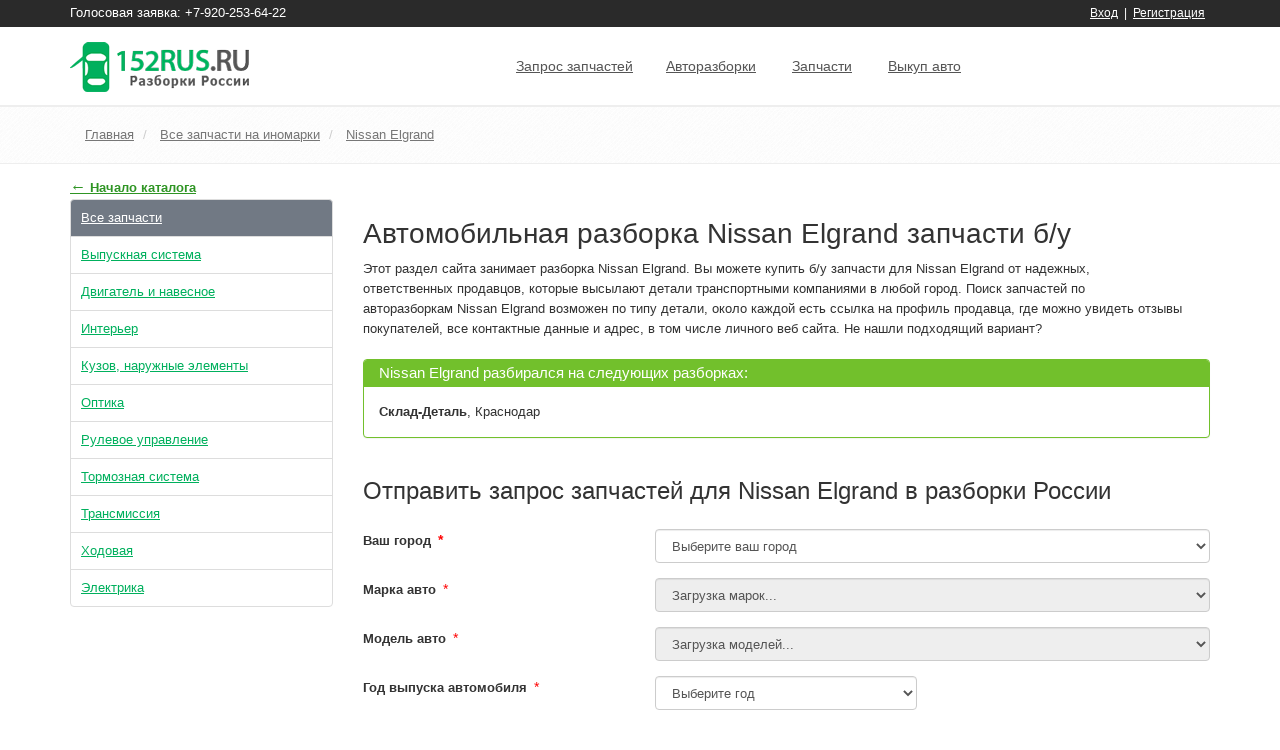

--- FILE ---
content_type: text/html; charset=utf-8
request_url: http://152rus.ru/all/nissan/elgrand/
body_size: 53089
content:


<!DOCTYPE html>
<!--[if IE 8]> <html lang="ru" class="no-js ie8"> <![endif]-->
<!--[if IE 9]> <html lang="ru" class="no-js ie9"> <![endif]-->
<!--[if !IE]><!-->
<html lang="ru" class="no-js">
<!--<![endif]-->
<head><meta charset="utf-8" /><meta name="viewport" content="width=device-width, initial-scale=1" /><meta http-equiv="X-UA-Compatible" content="IE=edge,chrome=1" /><title>
	Авторазборка Nissan Elgrand бу запчасти Ниссан
</title><meta name="description" content="В этом разделе вы можете выбрать и купить запчасти для Nissan Elgrand у популярных автомобильных разборок Ниссан" /><meta name="keywords" content="запчасти Nissan Elgrand, авторазборка Nissan Elgrand, купить запчасти б/у Nissan Elgrand" /><link rel="shortcut icon" type="image/vnd.microsoft.icon" href="/favicon.ico" /><link rel="icon" type="image/vnd.microsoft.icon" href="/favicon.ico" /><script src="//ajax.aspnetcdn.com/ajax/modernizr/modernizr-2.8.3.js"></script>
<link href="/Content/bootstrap/css?v=d3euSkc9l04RBS5-m7TKfs_5qglWyqa5SOU8fViYb_g1" rel="stylesheet"/>
<link href="//maxcdn.bootstrapcdn.com/font-awesome/4.2.0/css/font-awesome.min.css" rel="stylesheet"/>
<link href="/Content/css-old?v=grU96VUoxObAwezi8OkmahfGerkC3EzFmNLnYKSN78Q1" rel="stylesheet"/>
<link href="/Content/utmpl/css?v=QvCNYvntFc-Gzot2l6DHAcIi8DrvYsB9xTB7V30KCmY1" rel="stylesheet"/>
<link href="/Content/admin/css?v=dvlGcAg7vGo-d6-RmXJsw9thLZ7xWeO4ClliEF_ZGo01" rel="stylesheet"/>
<link href="/Content/bootstrap-switch/css?v=LDlCrh7ahBtPjhX1COhKIrTIdl5GQm856Q-Hy1ti-VI1" rel="stylesheet"/>
<link href="/Content/blueimp-gallery/css?v=txc_GoMqfe1YlPsRhfq5M-Nbis8vd-qYw_-k2RnzBpo1" rel="stylesheet"/>


      <!--[if lt IE 9]>
      <script src="/bundles/respond?v="></script>

      <![endif]-->
      <script src="/bundles/underscore?v=ZRrqEWg2nCPspO3KwEEoYpxmmDg87jbeBoQPZgYlM-I1"></script>
<script src="/bundles/jquery?v=yuMp_AiknJx1CClwZg1H_FF6IUxqQeDHAjt3qZKPvCs1"></script>
<script src="/bundles/jqueryval?v=xeePbbT2vC4pL1LKONgpwwYRtT6DJgMoJ9YgtVoYbXI1"></script>
<script src="//ajax.aspnetcdn.com/ajax/mvc/5.2.3/jquery.validate.unobtrusive.min.js"></script>
<script src="//ajax.aspnetcdn.com/ajax/bootstrap/3.3.4/bootstrap.min.js"></script>
<script src="/bundles/utmpl?v=LAREg47Zp2dAYEv7yJTWaM49vUl4K0xzI3mzKr9ZZkw1"></script>
<script src="/bundles/bootstrap-switch?v=RbTy-cOa0sYWaTg_gzFCeCJvmKCCGAprCCYvq1SB57Q1"></script>
<script src="/bundles/site-old?v=NLpLWx1jSWmhxfXQwsu6cLZQ2KdHEqG4NnPCP7lr0Yk1"></script>

  <!--[if lt IE 9]><link rel="stylesheet" href="/Content/utmpl/plugins/skyforms/css/sky-forms-ie8.css" /><![endif]-->

  
  <link rel="stylesheet" type="text/css" href="//fonts.googleapis.com/css?family=Open+Sans:400,300,600&amp;subset=cyrillic,latin" />
  

  <script type="text/javascript" src="https://api-maps.yandex.ru/1.1/index.xml"></script>
<link href="http://ajax.aspnetcdn.com/ajax/act/16_1_0/Content/AjaxControlToolkit/Styles/Backgrounds.min.css" type="text/css" rel="stylesheet" /></head>
<body>
  <div class="wrapper">
    <form method="post" action="./" id="Form1">
<div class="aspNetHidden">
<input type="hidden" name="__EVENTTARGET" id="__EVENTTARGET" value="" />
<input type="hidden" name="__EVENTARGUMENT" id="__EVENTARGUMENT" value="" />
<input type="hidden" name="__VIEWSTATE" id="__VIEWSTATE" value="[base64]/bYJDqZXBntjSOJeG/vSAjgPjlqJir5c8opfw7b7U3NMMD+79W+CYB7sgtTPv0SzlhWMKagI/Ja31lVH6f4CvLAFoXOA4qfBXqfitBfoxChrBQbSfRZ5IpfirLlBXTUHXKc8Tdr5IADmkz1oCqeJMKqVQnt7os1xs9m/8WP2HDTegRbEVhXSQVc7ZucOVva/xf/kaK/hda4tjvs6Dk1x6u3p31KyjJfgmGdB3Icv2B7zuTN6hLS7b/to+24Hvom/nOpLI2D+JhC8GscMbfMRQTP9WR13Q5yqkoFUVZmH3uquVmp+3ymzSjZ0zSaBDD3WGZ5Yu65+Fq73+NeXAyNDMVrnJCZpNe3M/OfH3Av+TVC2LFMfSsqiuRH0Lq5qDDRZvVR1Z9qqKV1n5TMN7S0N8Se4RQ6gwjp9Ckj+mARvKrCinQG1D2YCdAnSNirJ1ChA//qtvqkXsKUSeUVxI4252npH7FB7qbhM+y/hn4Slvb0IcPIGCbHORo0XqOg4ubgHQsrbifc3t65+BsPI6I8aVBq1jTKp8AD8NPOQkJeco2YzWw1U+b/wkMEHPFTRHNbO+gQP9YTQdBJLZgthEMsrjCGvZa2RDrfMKHbOPEmEVQnnWWN/rq9s8pFZx3BqBh78ut6zKhFejPboykNBZ5UK7sorBDdsWSsyVUG86rYJV9wDVkjtZ0OtLrRy9oz3vTUCu7Vyilj9KCEnEDKwiT0ZC7+EjMUjL2hXZS0n5s1jve2zT3bEGEJOL581DegauI5CQ1An/DNeH0k5c25UZRzbGaOvE2c3fhvSOAlnoge8aBBmJt7Ix7xFRxcu9ElSwgnRN1pL0OSGAfsPTVziLPzZ6MCMsuVju7Z44mZVCoJp+IX3bUfE4O6BJGihUwioEYs9cEKtob02x/XpsNUv+aWPZvoo0v1fy8fJGxJWtp8vlvMF6unMJccSYGhOrPM9+dNP17ldtDTDW0JE9lPfxlZcVx0G4TXIsKbc/gv1ttX+sL/K94eObY0rBb62EhWB818NhnHt6K/kwSwMk+ntTb2rBKE72LkmTLIfmylKydQ0x3t/2g9W8zoxJdatfnYLchTrtBCJh70wAdEfhrg7n4BXGuCFzk30uva60X5ufy9RWmLELZu6+ojJSldqY/YVVPHHJnr5/FA9HuMiMdh0/19tMzfTu3OKFVaJRYCJW1wLFXvIioVzbXPzi8vrefYExzFOakL4C4SyIBKb7SKkVqNK3+zSRxTxDJQKbucH2+3jJk8ooVtvQBkctyaqMEMxrdm3W5ty+pgsbm/PbWspTfbkXyEbCbj4vr6BUV0wIp9xxtxSBM+uZIpmzuQaV4zRqVJZqsIzmZDFxMmay9lArxF0uW1Qw1lgiuKCqnyUuWE4QcxX1/wJaJIsE+wrPiDb1QWvAA62x4MLWaKI1caOj0LpgwUpxxQ8AKAKCqg2+669zGyVBtz3NGlGFBtCitFXZqxkSs9kNJw+ZbMXGoOPzCDfFoBomIYg01CCc9UgF479hmkBwB5mGtctOnqBPRaiFLBTng+R/1E/oDRCRGsX5jtYuasIy91iYPmMam8P2/A1ca/fcQ1d+i490P4BZ8+HXsrwD7PnBIhMxat14WTc7KpuW5by3KqrLZXx6W9yrGXFaVzpMMmWmBs7v/JLmRXoqIuuFmI81I+kh4MAv403gGN5XrhDFQlMoXzJSOfMszd7KZOewHleF64ZQVWu5cRSsHX8DsLW98DtpjfJTTQKSd1dKoB3yl7CDOYYaQuSMUfLQnupDg4sTKxAgtduDCikkUw4ewdEwUAu4p4AXlqXPxL8/4RUHfhtF+tZd35mIzeE++z0cQ/bZeAnX5/ky3cI3Xd7fev31lhBcDCFin5jLLuv2TlEVqiOwGIHUNwIKPtkfa/Yneg/YHTXQ6NXtKQPn/wnOKeqU7AmtSQhrNGTnZ9+OqFAEi60D2lzSlKT7euEFxXPCzkeydUH4VqKAVwQjpqzqaLETn37NlqW+F5rg3syDJV/fydcIU3cqEDrRoh229RIqtWL4Ujxp04XJcirCV2Tp5/6bxFF8cICqqWTjt3LgG3QcHaFf91R6r+dwixAlZ+qC9KQXQzp7X9BySDoE9QqUNO0uSpMDJEjDCmhCiKQZL4+6r/Gk6EPsQcMW1z+IggywhUbis6MZAC7mWoEtWu2T7XQkppHeew1Bz/nhS4zT8tQ9H5ztNfO2AmkNHz5KL9Rm+6hPtXMY/gc1QL8N29aSZjDwHFzc91q7XIkxBhRgwkABrOl8GKQMZbVbaPff+3QSLdIfpYWv/zMjnkg2elOwEbiSsThSxnrXhmgkrUdNDpBDd3A/vvN4sCXyNJR69+Yv/c/rBR/8l6n8Q8NPnPyFcp0I8dlAQBcvRyXcuRD/bIinnfqtXdSaSgNkGo7cU1iiohb54vDhm7ldufNlivYpkQe0PGamQy2y6fWj/pEY4z1XGoUQhgwiyQUBmoruNsFrikI07fwVSNVUlDdJU6yyDahexrbFtWvsHpxwnIGmMN76bG3tRTAyaEtJ1RTFok4gLDeGmycfk6mqhcCnOsY6vGicypAxA0lyDRUTPupasnmsMvU8x4DLI40D/gdVCfPdxiqf2nQ54K7wS3Gj5sv+OrjvQ4xNuYImW/YbKAw65aIlNz+1VIl91pbhZ2xRbDODdR3vt0JTelDEllABw2XFSD+jteRUbgu7CLrtY5C/J2z9mWMGgJB9XqQ1m1WFOz5XblLWNsR3Hpj7oD7nlcXQz2621DuHV2af/VQUZQOmqGEL2txwu6NAwerzoXMMTevIBD8hOi8ygFNyXRqgtHjT3jxTaQRFetn5dDVWut0cgasLmxCaPYhb2HFbBTiIQ50+TPYpQrfpiksj5V2iiSJA/T+i9q5YwghEnmnCi2UeGwLV4HlOC2HP97jpbzyIlr+qkUx6zOz38xblftUTWKQmuOxIXAyVmpioGmad+HdXOTGls35lnahIpH3mlklqenf+GMz12V2pzUHvdrs4s4uWCsD3/0bWeWoDpLKX5GYsMIrYXIp9KffWtN7CyrzEuJdMhujAoeZY32/xTvZlGonmqd4QYBuXRkRPY7ouwRFZ3pRTR0229fMXA/[base64]/NE35Nz2ctm+IE8LbvHymjvfIBnpp8e8gGCMEO4i0fQ1bjPk5bXpvWy/l+h+VWxK1TE5V3TYl38+AulKb4RMpd62J+pGVxuMLXyTdfgTgb8RuhptZgAf0UjQzKOE32ZxIB/aHetSOQ9Bcf2MV8H32l5dQn25mt7MBup8W+4y538Kr+57sbz9w+5V9l/h1grdgvlocleVGxryOqqd9yQRb+cxWm5WQSY+boyu5p81Mw1z1vHVhkl6s7cYzJMxz4XVdEfFUI/OlPpTCCRMAnVcqNeGhw+4MkKsuURRo4Tla6/txHUkDBmo5aEAvlrl/EreiPIEYFegN5GD1o/f04bAaYX+iIB8SYfJ1ws6OHmtNlQU4MZpal2Q1MzSTUWRQKPd+wHl+eCBhBMdbPoKgnxcGRDY6Rp50OwiUGTP/3VKUtMza9wxmTlXbMNKL1yaAdCvuXZjw7VkK4svVZLI2QllWnhcRIk8QZkhqjjLRAKhpG4r8rQn10x4YyF1M8CHIsbGPr3QDkhe4LXuVByVrJN2jDn0epXT9+aj5M4VptJ/pX8YJVYXGi6JuIJCpjaNIc5xPys14cSw6HkgxxUhvbgLTJdPbYP7jTI8Sp+XYlV5Cjp5W3gvYMO1YDJUEcw+VF5lZfnSzRWx86BKa8ZsOHYEjVOzAK4fhoSDK+bpF8oLXHv/4kSx9jfS4sMoqEOdpJAT/jvxNkS7d5C/9Bro/R223vnkTw04Y7SnnQoznUhyhdNHqFVWJ8Tkg9K5PafIrnVcD3bp38YFP+XZOB40qpl+/BQmW5hrvN8jjZPPjYB6Lr866R6NycJJ8FRFNK7CWyAtCeVtNxDCS6Xu5BNabbEn90vfEp6F2blA8q0WMcFEX0Z/pK0aQwCknU6eA8Scx4jKZFja7adQ6MGs5JxPScNxPKXE1JtI9iCAw8XdY+5t3aQoIDwybg0jEiziCSxo0X88H9FjHhh0vaelY1OhAGuUcGCpa0747ASZLx4/vK6Bri06xjyI2/1Smd/u/loljzvIU/S4gs6HkVUqM6Y4r8tcwY4lfH2ahl1RoF5wyznpMGY4/8uu51r0n3tDeGphfqAv3ILutPNGOUFqYYsYvgLx/izBqTkuAUfvSjx5iSN2UZpmgsfb6KQWNPyKETvgt9EWKyjbFONfANiS78FSuPFFI7qezi//ua2x34HuEdogH4rTfe/+Q6xA45d6q1alZAdKcP0USwwVkC+TLmHRkji7rK5pA2NHStPwSN7ABpaHEi8g2zOoVN+zfJ0wAUHSInBJlgY12CeoVs+YKQsjPLJKGWaQ9Tibn82J7lbvscfhB+Vm4ppMymF990kyNtMUSeK0C4NC5Ko/0VKONNr+77AXoNVnsW9BCUPUZFklHX3TfgUE6bfADDa/91ydL6JBdfSco69VYZuin1hZ/r6wRTtDg9r1m/kSyFrknXs/IRjZhrSD5rSG6AfR35OO/[base64]/jRZo/OyDmMRrpEMe2u0bWF/NfpIlr89b7r8hIe6mPm2CzwaWRZjgUj23fbC9g/hW/OlG2aM4jjqedB1F2KdUTm9/79bjGmJBAcg8+R4q7+CAc5cVDDmP/Z+g3hLOZ3P7x6ELM7Apm2ezTVJ0ttXCS4DlUKwszKY0hgcEeD/awxG94PKCqmThFTzVtO2JIk9a58ZHMOiMQSDmRysh/mCCb1NiTRgURTF8WqOguhCmTOEVTOIZGn2qsZ7NE2K52jTlmlai/hZ9p7ETptjLDcrjHF51J4ifMLyQmNKb5H7F3CiG2FFUc1z+pUn/PI/ckZStFIqXvQzD9poD1Tt1F9Qx162vYHMUFA6eBJ02iQMevkS71AMPXptc/E51YzOiPbRgwRgucNrU21wqkibhWG53FKXvEuDzSCqnZfBB36UDtZky9FEFCQgiJhCAnZYKOIL0z9YsO0HLbXjJCotINR7WQ89o6YD9g+5ijhnQ5Wg9AwRfTSKRAdnbRIy7MNhiQbkD5KAaSj9W85H/ZhY4Fl7QNh5puRGx2vhzQ7yV6CwImyPyG4OL1H22pleh9WzlN0JbwM/2m8ZOve+ScQ3XRC8Y/wYSBM/iF+CVZnFI/Rd5ZS5lveGA7uAxPZrNZllVuWZP652QbDA9H1IVkie0+ufiGXbBllggRLlDO/uhgQ4v9dODXyiZHXGZdGS0jqt3Cq4XFKRl9RpLkN1psPnXdM1KdP2Ttu6cKv5GOQmne1ozT7MGR8OY83zYE5/sxegTiX1H1AtuqDWz5YKCYxaemEjZz9cLLWAvGFmp3zxC+ArcsZfoQ6Fqat/PdImkw4pfwWbDoxPBqDC2nKhA4DduWoAjLqKxJjtDvB0q/DlgefLbJFHmjk25UiBfScOYV4amGcpXdjoT3VDutQNntfRfngK5k65cvDFB3jyBoTJFjRIIIrKETG4RC6Ap6n2bbWU92oHluAepKATFq4vxEZL5B/GPC1/ZwDFufmAEtO7Hi2yweUven0tg2kPEFXqaYnwbwnpcEkDNGzWoF4bTBhSCgxZpI8L0b0/eKWfo2rYCdVjRcKHLbmn/mqTTFzrcq4OguIKWuNfAPepZ9vRV5w5+X7tEHygQvBXCzsNO63TNODf2Hf0AMrklWHR5V+wD3LqyOsd80Wg5FmESf9HbuIAEyb0Lanz3degwZif1mk/sv0r9DGe6bbQdRxr8+gg4eFBaARJ+5UqCjqP5ci+eu8TbllWaAT0FDjGrHC52OB0Z+6OT6H30Q3UG4LKLcirZdP1D4NBvcMHOIJ7WJ6K5//DT3gmHj4r1Mo+msdf+9tc9YsznTsaUznnNlBC7yOAx57/tgdf1H+BRXcScAz2JZBXv7iiHc88mb3hbNx4vB2sICZ4YkKK1vKl/m8OXXHSK4GbI9Oi1/ccsYrLkvBvbU5HGZOJshWRKULMpOogf+NHaAswrzw6xYlgORehJu+Jj3IyX4IZAn/wi6eLIAu9gNvzWiwsoXGnLAoyBw1Ev/1T/F2MoaVZaBRDlYPA/vfHjyBZou5cj65EobgwdLZfJK4e/bbRsdRWKI4ngRcDmi8gOuoxy4NhwEp9rAwTmpzY6IQfPXdtBd+E859UeP82kDe5I9dqi0Zo3pG6uAd2ZfZqZASfQwJULYOzkHJV5KEHAZlMrLt46BKiUxUViuEDlPt1L/M3currE2N9FzgneK5WK91HX/uoJNLIskZbt3VNwTTuQbp7t6K9dddfZ4K2nxeRIdqFF3YK7sTWH5QR0lTVXeRYldPoH/[base64]/YdzPxJPgS/ukTJEluw+EubPDMCT69aAdDJ8DUIxd1vltPKDDFftsuCwW6GUYc+WxeLqDOzxwqOvyClo9vT9x4//jt6rJwtiaZcySlmKoTYTjFwAB/AtkyzmGowWHFGeRd8OcfinydLliLe2rnyhJn+Bdd2BaONjwmmppCMarnBx8gJj18tz+GrEEbwzuDpK9gipFiur/UmbUo7gbRWu7GSMCt953U2tkliUVV93VsL5ymt6YoBVpjXu3gxF5Mz94jGWl9/iQV9g1U/2oZ0FteiLcf1565odiQWO+I9NZlRrmcZ9cyEq5y2TYcIauAD6+F2bUgq2hQvDnup/hdepH9cMGX5qHghyZmoVeuhFyqxf2Dj7p/NEj5fK0pTrOKMM8NQ0DlWIhUa1/lAnM6S+ciKu/eTGEvCcsPbgJQXavhZ5AWGoWSUNSPUITctbaUU3v/Sfs/+Uq+laZ/0STieyN3nY/I7NzTI25h7nXeUqxDjZZW6GDhWB/bp/bPZEqb+lsq4iUvZq4UdFUAXNUVOtzs2VVR0LiaDSVFcyaMCOjMdCCLZfN8R9ynjFpLZCTfJC2eI0k9h0nbYvn/O0HtSGAggMFratwhOJjK0lZ6MFkUscDtvbtnIkyKzuAFTSfEi4XzuuAQcg/F3/elLWrcVg4NwGAyvf7qlYzrDv3bQcFvegnN/Nl5mhVdHENsZJUPUxnN4Yt7RoxXjD03Aesos2QTaGaCbsPEK4byR5JeeUv+VvYK7QqUysY2Dbbp6SLqnS6b1XfqRl764HUVOqJ3JjBj5U5pZlPObH9qMTS+x4+uZIkP81eKNAjU3xALre/ZBpuotmuLAxI1bI+1bwPE/KNlj3Rq3gHxewJFQEkhfilsQLncf0BiU/YnU+oZLVY5OSkKMmwSdR2H/ZMZSYoSjHn6l56Bqt5txdveu25cjx+lA+kIgxKZWDFooBwQbNZ1O6LbPNxHgoGODH6iLoZyR3t6Oc8xiw72yHdWvyvloAki+axBf4Dg9zaNuJyTVTgJ/0Q1BXV1KtONK0mw21KT70i7sy13mQfcaiUrY4ajOQ7yvk/JlgCAnlrdWcJxckB7Te/IG7BOtwJ1iOY0P8QIk2CnrNLTVsyeaHboyk/NVkyu8Km8Egu3hQHo574zKR2Qvlm+iJYNCPdvOJRbgxnD7+no101qwney2ROrI0pg+Qp4JbRYABDpQcldSfnrHzk9PevlDd8uLDfV5n9HGvKqdHUGsE6P8CNUdcjc7j4We/VL/ZI/rMnHFAwu9xNidnqIKtrB7vpBx7dNeHiRBYfCkBtjwAvHGqCAxRTanVg032JkDQtziP3Zzdvh4+XVPzABpr7tV22MjmZId1q6XBMOf4E1RLL7RAshEbfKVEVY1MOrYHAWhd8/kYvvhok9CeVQjIYS63Y4TXdcRH+eJru0+nOQ+Pf8Zkd8CSZagPveMWrWinNRGekWsygAq6zFOGknagxIdeaRskM79Z+XSrOexxwn/AWMchKBfNy5N0v2BBwKhOAKvbAiGb/XeXkKcT1MDOa5FjUN0B15E86of5omuz/vqoQKr0kutX6Cp+/yE4OTuHUfG0G9pYqH/Q2Hk9Tn1cAMRiBPyMUTZU222s5uS6x7s25De+JrNIsKpL2FTjA2uM5BYZU1KyC54yOQsagRsu9XXKyH2uBqsJB1Jv8vCyYcx9hI2yfZdOeYPGJrxKKiIK/cmWz4Z0lZPPSaKRNl+SwkNn51WknUMBXSPbhvyPsXKua+k+yEglSrVLrB7He7HcM7Dqxc2W/CWMfTKXHzTpQrDWdswEWTbXKw1UhW3YBrdx7GzZwYTrq55pAesDD9+JvtPuIZ9kRckQZbOHVMztrZA/3ST91e2qfPWnmC4x3p/yePD16S5qN6bxz+sOh4UhabKUS2ID6XApLOeBkdsMmMqAXiqC4X+ZE3FOkHuEJXBMs8vhUzAr+gLOUEbaQBGGamszJlwr/[base64]/sM8VDzFmdEzMQ2zPxPAKuYA7vxSi+YwEjbB95zWECqd3alufExGQKFc/IB7e0pQSCuk/e1c2p02ViICuKF9+hUq9SrQNQYCu+uMXYL1HuhMww+ceO2Ogw4Qw6A6za03MGHOkySoJUV78l0+BcypvcfX4sJAdIWoLFsPk1wKxVmBPvsABJXRAZPD7AuP9Fb1OXUIh8zxWSmPytB7Nl8WqY+ma343s6/2sC/jGPJLOgSeY/Nv2dq8ewJ1NfFSZWmVpYX/Bz2yzpn0HZ0R4xufGbkrbfUKLABJR6bMXppAeeOgCh51vbRKnkzcfoCziK6T1XYlXesA6KQAMqp5GKuMcLrbvlT6arewMA7O/kPh8Q+itKikplKnMMsranlRah+o6yhD2topIJHbAkMRKAvGg6H65Ct7+h6WM3IX7jzkXxrpauFdSspNkOu+lVgMNJpKoV+sAcOVqhGPcQY3oAbOSGCL0OetfEn/zu9zmvNE6+k0hrfDSaEktfjUCwo0aI2jLZZz+v0+tvw42hNUjaTx7PfHKQO2Ia0T3DKO5GhZYrQSWq5LGax582bGltY38pl2rmxwhE2eUWBAi0+6CSUij+bOfjBt3E0evBcoeOyAJdvNHxR4Yq78Py+f+1TCmsGVIXtt86z/iZad188I6u7dxFqwZWXJWV4SEexNAAboxmmQaZ/kNCiJd34JIi9UD86KKACbBNUql8Sn+7/ntE5QlNfZeg+gl4i9UyEti3VkydNmddGoraPozZQH+fDOHLh1Hv/3WPV9pZZVaWe133+sU03C/o1os7WXXdkbA+AsrpXMN3qwsR0Hd8K9M9IYUBvWmelqErssvCORkKfTudgOP5nxivX2MBqtEYvdNQ2GMxfJDSnmuEaHwrC9ik4UrUtpDH7ILH+2FDbopv8+V5bBEFjW0eiRkfoy1acJrpgiSuVH8/hoLCwnFZGXB0hC/mSeATWRY1vexvnn1plzczQvxyvTTcaLABAq5V1ulC18C928Y8ogX+ixvDCnFHK/FbflDzVbBYsLDIHlX4Qk7aOpf+1FG3krG6FMWjEBo5RpPj0HcMvZBq2G1hQ0TUlPEJFHNZUylqwuhdXm7/K3JT4SyH0sLnTfKYEly6h/mX3t6qCL2Et4am8GbmXw28lmJDKpvl4SFU+JR6vvhtV6SbrkFfsZC5AMR+3YuhbVktBNknp1JgETW5a91hN4Qzi/nl4UKqN8+5c8LYf7a0coquDS3qxSjKqnv8npvrmbFpec+GU4P5EAvehJUGBhAwlMmxVMvSuWOpGx3xPlJkg2vQprlRwm688YieG+1oKfgLZ423lhCkskn+cJddTbGyJs85Z8TevF98XwlxsEL/9GEaHxWHK20iODiESZo7Vxy8UB8KUgfENeM9qgwYp5aQdHdfVu4832t7nLEUmKJBkh6gv5SGM91JuB6VBE02Kcv+5NUydoXDFV5imnssVTzVTmRGqv97EvUNLPlPKXz8vrfD4UYwMuW2YvHcq7t4eplo8Fq8MdpejEBL7dhM07+C1xo4S02LfF/wbxKYl9lWyNylFEtuUjt9e9rjiNjD98pDIqWzwZAbd7LvNnamlJw0QZFsJFkI5A6V7mqtag6THaXFn7TZYVALTpcD4G7xnzGhCtshigvXkA6pP0Jvdqv7gEIOVVN10fZYd/lh6lq1UddJ7Ku3bLJS9aMfwOvGna4w5xuTo+rNW/awSnVc542WfbsTBLO0ZThcTtu2366PhY/WDyStHVBPJtBkrnNQ60s00lVw3BZ0+gfXvxMKX55JWNG5mv3exHoPJ0BbyWgkM1G4S3miCEFwmKWiw/itqZ1srMiJXVt/tLwaj8ZhlRayUyYFArZ2flUEy3+/rdFF75Mo6ixespl0kvVyiaY5bs97b7pWSTsf9qqpQKOr54cL0TW1i02KbI0fkocpFHSlPZ6CXHQ3ibW+BCzmWgfxUqm9Z+tq3pQvf6pAUbdelnkK+YGOmjcL52qbw5QiSdQxZfWwrrUFYu/gBcgjlDBjVDnE4WXZijhbn3oylukNsf+P2NS7Q4zB7L57cA+LWWFlmZFzK5J3HRtVlPUoRDCtEYt/MpaeHGlSUREAnSOOE7bkBdhJ2JlREr3akBN3qEdWs7xTQxKBr0nBQEyVoq/3UU/fBYSRNWEVxStbSFDeNqWEtJ5AhqPeuYA0HfE+vjZ6THxQIlFFEQZBmRWkyItsXkgWZCoZ+d/MVDFSkrn/UvLv69akZN+L1+XlFlwgMygvL6DCSCZn/FmxkdWRLtkCHqls83oTTg==" />
</div>

<script type="text/javascript">
//<![CDATA[
var theForm = document.forms['Form1'];
if (!theForm) {
    theForm = document.Form1;
}
function __doPostBack(eventTarget, eventArgument) {
    if (!theForm.onsubmit || (theForm.onsubmit() != false)) {
        theForm.__EVENTTARGET.value = eventTarget;
        theForm.__EVENTARGUMENT.value = eventArgument;
        theForm.submit();
    }
}
//]]>
</script>



<script src="http://ajax.aspnetcdn.com/ajax/4.5.1/1/MsAjaxBundle.js" type="text/javascript"></script>
<script type="text/javascript">
//<![CDATA[
(window.Sys)||document.write('<script type="text/javascript" src="/bundles/MsAjaxJs?v=D6VN0fHlwFSIWjbVzi6mZyE9Ls-4LNrSSYVGRU46XF81"><\/script>');//]]>
</script>

<script src="http://ajax.aspnetcdn.com/ajax/4.5.1/1/WebFormsBundle.js" type="text/javascript"></script>
<script type="text/javascript">
//<![CDATA[
(window.WebForm_PostBackOptions)||document.write('<script type="text/javascript" src="/bundles/WebFormsJs?v=N8tymL9KraMLGAMFuPycfH3pXe6uUlRXdhtYv8A_jUU1"><\/script>');//]]>
</script>

<script src="//ajax.aspnetcdn.com/ajax/act/16_1_0/Scripts/AjaxControlToolkit/Release/Localization.Resources.js" type="text/javascript"></script>
<script src="//ajax.aspnetcdn.com/ajax/act/16_1_0/Scripts/AjaxControlToolkit/Release/Localization.Resources.ru.js" type="text/javascript"></script>
<script src="//ajax.aspnetcdn.com/ajax/act/16_1_0/Scripts/AjaxControlToolkit/Release/ComponentSet.js" type="text/javascript"></script>
<script src="//ajax.aspnetcdn.com/ajax/act/16_1_0/Scripts/AjaxControlToolkit/Release/Common.js" type="text/javascript"></script>
<script src="//ajax.aspnetcdn.com/ajax/act/16_1_0/Scripts/AjaxControlToolkit/Release/BaseScripts.js" type="text/javascript"></script>
<script src="//ajax.aspnetcdn.com/ajax/act/16_1_0/Scripts/AjaxControlToolkit/Release/CascadingDropDown.js" type="text/javascript"></script>
<div class="aspNetHidden">

	<input type="hidden" name="__VIEWSTATEGENERATOR" id="__VIEWSTATEGENERATOR" value="CA0B0334" />
</div>
      <script type="text/javascript">
//<![CDATA[
Sys.WebForms.PageRequestManager._initialize('ctl00$SM', 'Form1', [], [], [], 90, '');
//]]>
</script>


      

      
      <div class="header-v5 header-static">
        <!-- Topbar v3 -->
        <div class="topbar-v3">
          <div class="container">
            <div class="row">
              <div class="col-md-12">
                <span class="voice-order-phone hidden-xs">
                    Голосовая заявка: +7-920-253-64-22
                </span>
                

<ul class="list-inline right-topbar pull-right">
  
    <li>
      <a href="/account/login/">Вход</a>
      &nbsp;|&nbsp;
      <a href="/login/?mode=register">Регистрация</a>
    </li>
  
</ul>
              </div>
            </div>
          </div>
          <!--/container-->
        </div>
        <!-- End Topbar v3 -->
        <!-- Navbar -->
        
<div role="navigation" class="navbar navbar-default mega-menu">
  <div class="container">
    <!-- Brand and toggle get grouped for better mobile display -->
    <div class="navbar-header">
      <button data-target=".navbar-responsive-collapse" data-toggle="collapse" class="navbar-toggle" type="button">
        <span class="sr-only">Показать навигацию</span>
        <span class="icon-bar"></span>
        <span class="icon-bar"></span>
        <span class="icon-bar"></span>
      </button>
      <a href="/" class="navbar-brand">
        <img alt="Logo" src="/Content/logo.png" id="logo-header">
      </a>      
    </div>
    <div class="voice-order-phone-xs visible-xs">Голосовая заявка: <a href="tel:+79202536422" itemprop="telephone">+7-920-253-64-22</a></div>

    <!-- Collect the nav links, forms, and other content for toggling -->
    <div class="collapse navbar-collapse navbar-responsive-collapse">
      <!-- Nav Menu -->
      <ul class="nav navbar-nav">

        <li><a href="/order/">Запрос запчастей</a></li>

        <li class="dropdown">
          <a data-toggle="dropdown" data-hover="dropdown" class="dropdown-toggle" href="javascript:void(0);">
            Авторазборки
          </a>
          <ul class="dropdown-menu">
            <li><a href="/avtorazborki/">Каталог разборок</a></li>
            <li><a href="/cars/">Автомобили на разборках</a></li>
            <li><a href="/arch/">Архив запросов</a></li>
            <li><a href="/pts/">Продажа ПТС</a></li>
            <li><a href="/ban/">Черный список</a></li>
            <li><a href="/avtorazborki/add/">Добавить авторазбор</a></li>
          </ul>
        </li>

        <li class="dropdown">
          <a data-toggle="dropdown" data-hover="dropdown" class="dropdown-toggle" href="javascript:void(0);">
            Запчасти
          </a>
          <ul class="dropdown-menu">
            <li>
              <a href="/all/">Запчасти Б/У</a>
            </li>
            <li class="dropdown-submenu">
              <a href="javascript:void(0);">По типу запчасти</a>
              <ul class="dropdown-menu">
                <li><a href="/body/">Кузов, наружные элементы</a></li>
                <li><a href="/lighting/">Оптика</a></li>
                <li><a href="/transmission/">Трансмиссия</a></li>
                <li><a href="/interior/">Интерьер</a></li>
                <li><a href="/engine/">Двигатель и навесное</a></li>
                <li><a href="/electrical/">Электрика</a></li>
                <li><a href="/run/">Ходовая</a></li>
                <li><a href="/steering/">Рулевое управление</a></li>
                <li><a href="/brakes/">Тормозная система</a></li>
                <li><a href="/exhaust/">Выпускная система</a></li>
              </ul>
            </li>
            <li>
              <a href="/bymark/">По марке авто</a>
            </li>
            <li>
              <a href="/spcat/">Прайс-листы авторазборок</a>
            </li>
          </ul>
        </li>

        <li><a href="/sale-avto/">Выкуп авто</a></li>

        
      </ul>
      <!-- End Nav Menu -->
    </div>
  </div>
</div>

        <!-- End Navbar -->
      </div>
      

      
      

      
      

      <div class="breadcrumbs margin-bottom-10">
        <div class="container">
          
<ul class="breadcrumb">
  <li><a href="/">Главная</a></li>
  
    
      
      
      <li class="">
        <a href="/all/">Все запчасти на иномарки</a>
      </li>
      
    
      
      
      <li class="active">
        <a href="http://152rus.ru/all/nissan/elgrand/">Nissan Elgrand</a>
      </li>
      
    
    
</ul>

        </div>
      </div>

      

      
      <div class="container  content-stick-footer">
        <div id="ctl00_ctl17_ctl00_BackToCatalogPanel" class="back-catalog-panel">
	
  <a href="/all/"><span class="larrow">&larr;</span> <span class="text">Начало каталога</span></a>

</div>
<div class="row">
  <div class="col-md-3">
    
<div>
  
      <ul class="list-group sidebar-nav-v1">
    
      <li class='list-group-item active sel'>
          <a href='/all/nissan/elgrand/'>Все запчасти</a>
      </li>
    
      <li class='list-group-item'>
          <a href='/exhaust/nissan/elgrand/'>Выпускная система</a>
      </li>
    
      <li class='list-group-item'>
          <a href='/engine/nissan/elgrand/'>Двигатель и навесное</a>
      </li>
    
      <li class='list-group-item'>
          <a href='/interior/nissan/elgrand/'>Интерьер</a>
      </li>
    
      <li class='list-group-item'>
          <a href='/body/nissan/elgrand/'>Кузов, наружные элементы</a>
      </li>
    
      <li class='list-group-item'>
          <a href='/lighting/nissan/elgrand/'>Оптика</a>
      </li>
    
      <li class='list-group-item'>
          <a href='/steering/nissan/elgrand/'>Рулевое управление</a>
      </li>
    
      <li class='list-group-item'>
          <a href='/brakes/nissan/elgrand/'>Тормозная система</a>
      </li>
    
      <li class='list-group-item'>
          <a href='/transmission/nissan/elgrand/'>Трансмиссия</a>
      </li>
    
      <li class='list-group-item'>
          <a href='/run/nissan/elgrand/'>Ходовая</a>
      </li>
    
      <li class='list-group-item'>
          <a href='/electrical/nissan/elgrand/'>Электрика</a>
      </li>
    
      </ul>
    
</div>
  </div>
  <div class="col-md-9">
    <div class="row">
      <div class="col-md-12 margin-bottom-10">
        <div id="ctl00_ctl17_ctl00_PaperDiv" class="paper"><h1>Автомобильная разборка Nissan Elgrand запчасти б/у</h1>
                        <P>Этот раздел сайта занимает&nbsp;разборка Nissan Elgrand. Вы можете купить б/у&nbsp;запчасти для Nissan Elgrand 
                        от надежных, ответственных&nbsp;продавцов, которые&nbsp;высылают детали&nbsp;транспортными компаниями в любой город. 
                        Поиск запчастей по авторазборкам&nbsp;Nissan Elgrand возможен по типу детали,&nbsp;около каждой есть ссылка на 
                        профиль продавца, где можно увидеть отзывы покупателей, все контактные данные и адрес, в том числе личного веб сайта. 
                        Не нашли&nbsp;подходящий вариант?</P></div>
      </div>
    </div>
            
    <div id="ctl00_ctl17_ctl00_MainDiv" class="spares list row">
      <div class="spares-list col-md-12">
             
        
        
            
          
  
        
        <div id="ctl00_ctl17_ctl00_LastRazborkiPanel" class="last-razb-panel">
	
          <div class="row">
            <div class="col-md-12">
              <div class="panel panel-success">
                <div class="panel-heading">
                  <h3 class="panel-title">Nissan Elgrand разбирался на следующих разборках:</h3>
                </div>
                <div class="panel-body">        
                  <table id="ctl00_ctl17_ctl00_LastRazborkiList" cellspacing="0" style="border-collapse:collapse;">
		<tr>
			<td>
                      <strong>Склад-Деталь</strong>, 
                      Краснодар
                      
                    </td><td></td>
		</tr>
	</table>        
                </div>
              </div>
            </div>
          </div>
        
</div>
          

        
<script src="/templates/common/js/validation.js" type="text/javascript" language="javascript"></script>

<script type="text/javascript" language="javascript">

  $(document).ready(function () {
    $(":submit").click(function () {
      return validateFields();
    });

    $("[ptr]").change(function () {
      validateFields();
    });

    $("[ptr]").keyup(function () {
      validateFields();
    });
  });

  function validateFields() {
    //Сбрасываем ошибки

    $(".error_log").hide();
    $(".error_log").html("");
    $(".form-horizontal .error").removeClass("error");
    var log = "";
    var isValid = true;
    //Получаем поля
    $(":text[ptr], textarea[ptr], select[ptr]").each(function () {

      var ptr = $(this).attr("ptr");
      var validation = new Validation();
      if (!validation.isValid($(this).val(), ptr)) {
        isValid = false;
        $(this).addClass("error");
        var label = $("label[for='" + $(this).attr("id") + "']");
        label.addClass("error");
        log += "&mdash; Поле \"" + label.text() + "\" заполнено неверно<br/>";
      }
    });

    if (!isValid) {
      $(".error_log").html(log);
      $(".error_log").show();
    }

    return isValid;
  }

  function getPicFNames() {
    return $("div.pictures > input[type=hidden]").val().split("/");
  }

  function setPicFNames(fileNamesArr) {
    var fileNamesStr = implode('/', fileNamesArr);
    $("div.pictures > input[type=hidden]").val(fileNamesStr);
  }

  function addPicture(url) {
    var fileName = url.match("[^/]+$");
    var fileNamesArr = getPicFNames();
    fileNamesArr.push(fileName);
    setPicFNames(fileNamesArr);

    $(".pictures .pic_list").append('<div class="pic"><span class="remove-pic"></span><img src="' + url + '?width=120&height=120&back_color=F6F6EC"></div>');
  }

  function removePicture(url) {
    var fileName = url.match("([^/]+)[?$]")[1];
    var fileNamesArr = getPicFNames();
    fileNamesArr = removeElement(fileNamesArr, fileName);
    setPicFNames(fileNamesArr);
  }

  function removeElement(arr, elem) {
    var newArr = [];
    for (var i = 0; i < arr.length; i++) {
      var el = new String(arr[i]);
      if (el != elem)
        newArr.push(el.toString());
    }
    return newArr;
  }

  function implode(separator, arr) {
    return ((arr instanceof Array) ? arr.join(separator) : arr);
  }
</script>
<div id="ctl00_ctl17_ctl00_SparesOrderControl_MainDiv" class="row">
  <div class="col-md-12">
    
    

    
    
    <div id="ctl00_ctl17_ctl00_SparesOrderControl_LayoutTable" class="form-horizontal" role="form">
      <div class="form-group">
        <div class="col-md-12"><div class="h2">Отправить запрос запчастей для Nissan Elgrand в разборки России</div></div>
      </div>
      <div class="form-group">
        <div class="col-md-4"><label for="ctl00_ctl17_ctl00_SparesOrderControl_CityDDL" id="ctl00_ctl17_ctl00_SparesOrderControl_Label4">Ваш город<span class="asterisk">*</span></label></div>
        <div class="col-md-8">
          <select name="ctl00$ctl17$ctl00$SparesOrderControl$CityDDL" id="ctl00_ctl17_ctl00_SparesOrderControl_CityDDL" tabindex="1" class="form-control city" ptr="[^$]+">
	<option selected="selected" value="">Выберите ваш город</option>
	<option value="186">Абакан</option>
	<option value="187">Аксай</option>
	<option value="188">Алматы</option>
	<option value="180">Алушта</option>
	<option value="189">Амурск</option>
	<option value="190">Ангарск</option>
	<option value="191">Апатиты</option>
	<option value="84">Армавир</option>
	<option value="192">Арсеньев</option>
	<option value="85">Артем</option>
	<option value="86">Архангельск</option>
	<option value="87">Астрахань</option>
	<option value="88">Барнаул</option>
	<option value="182">Бахчисарай</option>
	<option value="89">Белгород</option>
	<option value="193">Белово</option>
	<option value="194">Белогорск</option>
	<option value="195">Бердск</option>
	<option value="196">Березники</option>
	<option value="90">Бийск</option>
	<option value="197">Биробиджан</option>
	<option value="198">Благовещенск</option>
	<option value="199">Благодарный</option>
	<option value="200">Большой Камень</option>
	<option value="91">Братск</option>
	<option value="201">Брест</option>
	<option value="92">Брянск</option>
	<option value="93">Буденновск</option>
	<option value="202">Ванино</option>
	<option value="94">Великий Новгород</option>
	<option value="95">Владивосток</option>
	<option value="203">Владикавказ</option>
	<option value="174">Владимир</option>
	<option value="96">Волгоград</option>
	<option value="204">Волгодонск</option>
	<option value="97">Волжский</option>
	<option value="98">Вологда</option>
	<option value="205">Вольно-Hадеждинское</option>
	<option value="99">Воронеж</option>
	<option value="206">Горно-Алтайск</option>
	<option value="207">Дальнереченск</option>
	<option value="208">Дзержинск</option>
	<option value="181">Евпатория</option>
	<option value="100">Екатеринбург</option>
	<option value="209">Елизово</option>
	<option value="210">Зима</option>
	<option value="101">Иваново</option>
	<option value="102">Ижевск</option>
	<option value="103">Иркутск</option>
	<option value="169">Йошкар-Ола</option>
	<option value="104">Казань</option>
	<option value="105">Калининград</option>
	<option value="171">Калуга</option>
	<option value="211">Каменск-Уральский</option>
	<option value="106">Кемерово</option>
	<option value="184">Керч</option>
	<option value="107">Киров</option>
	<option value="212">Комсомольск-на-Амуре</option>
	<option value="108">Кострома</option>
	<option value="109">Краснодар</option>
	<option value="110">Красноярск</option>
	<option value="176">Крым</option>
	<option value="111">Курган</option>
	<option value="112">Курск</option>
	<option value="113">Липецк</option>
	<option value="213">Ломоносов</option>
	<option value="214">Лучегорск</option>
	<option value="114">Магнитогорск</option>
	<option value="215">Междуреченск</option>
	<option value="216">Миасс</option>
	<option value="217">Минусинск</option>
	<option value="115">Москва</option>
	<option value="116">Мурманск</option>
	<option value="117">Набережные Челны</option>
	<option value="118">Нальчик</option>
	<option value="218">Находка</option>
	<option value="119">Невинномысск</option>
	<option value="120">Нефтекамск</option>
	<option value="219">Нефтеюганск</option>
	<option value="220">Нижневартовск</option>
	<option value="121">Нижнекамск</option>
	<option value="122">Нижний Новгород</option>
	<option value="123">Нижний Тагил</option>
	<option value="124">Новокузнецк</option>
	<option value="125">Новороссийск</option>
	<option value="126">Новосибирск</option>
	<option value="221">Нягань</option>
	<option value="222">Одинцово</option>
	<option value="127">Омск</option>
	<option value="128">Орел</option>
	<option value="129">Оренбург</option>
	<option value="130">Орск</option>
	<option value="223">Павловский Посад</option>
	<option value="131">Пенза</option>
	<option value="132">Пермь</option>
	<option value="133">Петрозаводск</option>
	<option value="224">Петропавловск-Камчатский</option>
	<option value="225">Приозерск</option>
	<option value="134">Прокопьевск</option>
	<option value="167">Псков</option>
	<option value="135">Пятигорск</option>
	<option value="136">Ростов-на-Дону</option>
	<option value="226">Рубцовск</option>
	<option value="137">Рыбинск</option>
	<option value="170">Рязань</option>
	<option value="138">Самара</option>
	<option value="139">Санкт-Петербург</option>
	<option value="140">Саранск</option>
	<option value="141">Саратов</option>
	<option value="227">Сахалин</option>
	<option value="178">Севастополь</option>
	<option value="142">Северодвинск</option>
	<option value="175">Сергиев Посад</option>
	<option value="177">Симферополь</option>
	<option value="228">Славянка</option>
	<option value="143">Смоленск</option>
	<option value="144">Сочи</option>
	<option value="229">Спасск-Дальний</option>
	<option value="145">Ставрополь</option>
	<option value="146">Старый Оскол</option>
	<option value="147">Стерлитамак</option>
	<option value="148">Сургут</option>
	<option value="149">Сызрань</option>
	<option value="150">Сыктывкар</option>
	<option value="151">Таганрог</option>
	<option value="152">Тамбов</option>
	<option value="173">Тверь</option>
	<option value="230">Тобольск</option>
	<option value="153">Тольятти</option>
	<option value="154">Томск</option>
	<option value="155">Туапсе</option>
	<option value="172">Тула</option>
	<option value="156">Тюмень</option>
	<option value="157">Улан-Удэ</option>
	<option value="158">Ульяновск</option>
	<option value="231">Уссурийск</option>
	<option value="232">Усть-Илимск</option>
	<option value="159">Уфа</option>
	<option value="168">Ухта</option>
	<option value="183">Феодосия</option>
	<option value="233">Фокино</option>
	<option value="160">Хабаровск</option>
	<option value="234">Ханты-Мансийск</option>
	<option value="161">Чебоксары</option>
	<option value="162">Челябинск</option>
	<option value="163">Череповец</option>
	<option value="241">Черкесск</option>
	<option value="235">Черногорск</option>
	<option value="236">Чехов</option>
	<option value="164">Чита</option>
	<option value="165">Шахты</option>
	<option value="237">Щелково</option>
	<option value="238">Энгельс</option>
	<option value="239">Южно-Сахалинск</option>
	<option value="240">Юрга</option>
	<option value="185">Якутск</option>
	<option value="179">Ялта</option>
	<option value="166">Ярославль</option>

</select>
        </div>
      </div>
      <div class="form-group">
        <div class="col-md-4"><label for="VendorDDL" id="ctl00_ctl17_ctl00_SparesOrderControl_Label3">Марка авто</label><span class="asterisk">*</span></div>
        <div class="col-md-8">
          <select name="ctl00$ctl17$ctl00$SparesOrderControl$VendorDDL" id="VendorDDL" tabindex="2" class="form-control vendor" ptr="[^$]+">
	<option selected="selected" value=""></option>

</select>


          <input type="hidden" name="ctl00$ctl17$ctl00$SparesOrderControl$VendorCDD_ClientState" id="ctl00_ctl17_ctl00_SparesOrderControl_VendorCDD_ClientState" value="18489" />
        </div>
      </div>
      <div class="form-group">
        <div class="col-md-4"><label for="ModelDDL" id="ctl00_ctl17_ctl00_SparesOrderControl_Label1">Модель авто</label><span class="asterisk">*</span></div>
        <div class="col-md-8">
          <select name="ctl00$ctl17$ctl00$SparesOrderControl$ModelDDL" id="ModelDDL" tabindex="3" class="form-control model" ptr="[^$]+">
	<option selected="selected" value=""></option>

</select>

          <input type="hidden" name="ctl00$ctl17$ctl00$SparesOrderControl$ModelCDD_ClientState" id="ctl00_ctl17_ctl00_SparesOrderControl_ModelCDD_ClientState" value="19815" />
        </div>
      </div>
      <div class="form-group">
        <div class="col-md-4"><label for="ctl00_ctl17_ctl00_SparesOrderControl_YearDDL" id="ctl00_ctl17_ctl00_SparesOrderControl_Label2">Год выпуска автомобиля</label><span class="asterisk">*</span></div>
        <div class="col-md-4">
          <select name="ctl00$ctl17$ctl00$SparesOrderControl$YearDDL" id="ctl00_ctl17_ctl00_SparesOrderControl_YearDDL" tabindex="4" class="form-control year" ptr="[^$]+">
	<option selected="selected" value="">Выберите год</option>
	<option value="2026">2026</option>
	<option value="2025">2025</option>
	<option value="2024">2024</option>
	<option value="2023">2023</option>
	<option value="2022">2022</option>
	<option value="2021">2021</option>
	<option value="2020">2020</option>
	<option value="2019">2019</option>
	<option value="2018">2018</option>
	<option value="2017">2017</option>
	<option value="2016">2016</option>
	<option value="2015">2015</option>
	<option value="2014">2014</option>
	<option value="2013">2013</option>
	<option value="2012">2012</option>
	<option value="2011">2011</option>
	<option value="2010">2010</option>
	<option value="2009">2009</option>
	<option value="2008">2008</option>
	<option value="2007">2007</option>
	<option value="2006">2006</option>
	<option value="2005">2005</option>
	<option value="2004">2004</option>
	<option value="2003">2003</option>
	<option value="2002">2002</option>
	<option value="2001">2001</option>
	<option value="2000">2000</option>
	<option value="1999">1999</option>
	<option value="1998">1998</option>
	<option value="1997">1997</option>
	<option value="1996">1996</option>
	<option value="1995">1995</option>
	<option value="1994">1994</option>
	<option value="1993">1993</option>
	<option value="1992">1992</option>
	<option value="1991">1991</option>
	<option value="1990">1990</option>
	<option value="2026">2026</option>
	<option value="2025">2025</option>
	<option value="2024">2024</option>
	<option value="2023">2023</option>
	<option value="2022">2022</option>
	<option value="2021">2021</option>
	<option value="2020">2020</option>
	<option value="2019">2019</option>
	<option value="2018">2018</option>
	<option value="2017">2017</option>
	<option value="2016">2016</option>
	<option value="2015">2015</option>
	<option value="2014">2014</option>
	<option value="2013">2013</option>
	<option value="2012">2012</option>
	<option value="2011">2011</option>
	<option value="2010">2010</option>
	<option value="2009">2009</option>
	<option value="2008">2008</option>
	<option value="2007">2007</option>
	<option value="2006">2006</option>
	<option value="2005">2005</option>
	<option value="2004">2004</option>
	<option value="2003">2003</option>
	<option value="2002">2002</option>
	<option value="2001">2001</option>
	<option value="2000">2000</option>
	<option value="1999">1999</option>
	<option value="1998">1998</option>
	<option value="1997">1997</option>
	<option value="1996">1996</option>
	<option value="1995">1995</option>
	<option value="1994">1994</option>
	<option value="1993">1993</option>
	<option value="1992">1992</option>
	<option value="1991">1991</option>
	<option value="1990">1990</option>

</select>
        </div>
      </div>
      <div class="form-group">
        <div class="col-md-4"><label for="ctl00_ctl17_ctl00_SparesOrderControl_SparesListTB" id="ctl00_ctl17_ctl00_SparesOrderControl_Label12">Список интересующих запчастей (по&nbsp;1 на&nbsp;строку)</label><span class="asterisk">*</span></div>
        <div class="col-md-8"><textarea name="ctl00$ctl17$ctl00$SparesOrderControl$SparesListTB" rows="6" cols="20" id="ctl00_ctl17_ctl00_SparesOrderControl_SparesListTB" tabindex="5" class="form-control" ptr="[^$]+">
</textarea></div>
      </div>
      <div class="form-group">
        <div class="col-md-4"><label for="ctl00_ctl17_ctl00_SparesOrderControl_ClientNameTB" id="ctl00_ctl17_ctl00_SparesOrderControl_Label9">Как вас зовут?</label><span class="asterisk">*</span></div>
        <div class="col-md-8"><input name="ctl00$ctl17$ctl00$SparesOrderControl$ClientNameTB" type="text" id="ctl00_ctl17_ctl00_SparesOrderControl_ClientNameTB" tabindex="6" class="form-control client_name" ptr="[^$]+" /></div>
      </div>
      <div class="form-group">
        <div class="col-md-4"><label for="ctl00_ctl17_ctl00_SparesOrderControl_PhoneTB" id="ctl00_ctl17_ctl00_SparesOrderControl_Label10">Ваш номер телефона</label><span class="asterisk">*</span></div>
        <div class="col-md-6"><input name="ctl00$ctl17$ctl00$SparesOrderControl$PhoneTB" type="text" value="+7" id="ctl00_ctl17_ctl00_SparesOrderControl_PhoneTB" tabindex="7" class="form-control" ptr="phone" /></div>
      </div>
      <div class="form-group">
        <div class="col-md-4"><label for="ctl00_ctl17_ctl00_SparesOrderControl_EmailTB" id="ctl00_ctl17_ctl00_SparesOrderControl_Label11">Ваш адрес электронной почты</label><span class="asterisk">*</span></div>
        <div class="col-md-6"><input name="ctl00$ctl17$ctl00$SparesOrderControl$EmailTB" type="text" id="ctl00_ctl17_ctl00_SparesOrderControl_EmailTB" tabindex="8" class="form-control email" ptr="email" /></div>
      </div>
      <div class="form-group">
        <div class="col-md-4"><label for="ctl00_ctl17_ctl00_SparesOrderControl_CommentTB" id="ctl00_ctl17_ctl00_SparesOrderControl_Label7">Комментарии, VIN авто, пожелания</label></div>
        <div class="col-md-8"><textarea name="ctl00$ctl17$ctl00$SparesOrderControl$CommentTB" rows="8" cols="20" id="ctl00_ctl17_ctl00_SparesOrderControl_CommentTB" tabindex="9" class="form-control">
</textarea></div>
      </div>
      <div class="form-group">
        <div class="col-md-offset-4 col-md-8 error_log">
        </div>
      </div>
      <div class="form-group">
        <div class="col-md-offset-4 col-md-8 submit">
          <input type="button" name="ctl00$ctl17$ctl00$SparesOrderControl$SubmitButton" value="Отправить" onclick="if(validateFields()){__doPostBack;this.disabled=true;} else return false;__doPostBack(&#39;ctl00$ctl17$ctl00$SparesOrderControl$SubmitButton&#39;,&#39;&#39;)" id="ctl00_ctl17_ctl00_SparesOrderControl_SubmitButton" tabindex="10" class="btn btn-success" />
        </div>
      </div>
    </div>
  </div>
</div>

        
        <div id="ctl00_ctl17_ctl00_LastOrdersPanel" class="last-orders-panel">
	
          <div class="row">
            <div class="col-md-12">
              <div class="panel panel-success">
                <div class="panel-heading">
                  <h3 class="panel-title">Запчасти на Nissan Elgrand, которые у нас спрашивали</h3>
                </div>
                <div class="panel-body">
                  <ul class="list-group">
                    
                        <li class="list-group-item">
                          Суппорт тормозной передний правый
                          <br/>
                          г.&nbsp;Пенза</li>
                      
                        <li class="list-group-item">
                          Пульт дистанционного управления потолочного телевизора
                          <br/>
                          г.&nbsp;Уфа</li>
                      
                        <li class="list-group-item">
                          Дроссельная заслонка
                          <br/>
                          г.&nbsp;Благовещенск</li>
                      
                        <li class="list-group-item">
                          Шлейф рулевой
                          <br/>
                          г.&nbsp;Комсомольск-на-Амуре</li>
                      
                        <li class="list-group-item">
                          Рычаг задний
                          <br/>
                          г.&nbsp;Уссурийск</li>
                      
                        <li class="list-group-item">
                          Птс
                          <br/>
                          г.&nbsp;Ангарск</li>
                      
                        <li class="list-group-item">
                          Задняя правая дверь
                          <br/>
                          г.&nbsp;Ярославль</li>
                      
                        <li class="list-group-item">
                          Задний мост
                          <br/>
                          г.&nbsp;Новокузнецк</li>
                      
                        <li class="list-group-item">
                          Ремкомплект рулевой рейки
                          <br/>
                          г.&nbsp;Хабаровск</li>
                      
                        <li class="list-group-item">
                          Лобовое стекло
                          <br/>
                          г.&nbsp;Хабаровск</li>
                            
                  </ul>
                </div>
              </div>
            </div>
          </div>
        
</div>
        
        
        <div class="row">
          <div class="page-list col-md-12">
            <span id="ctl00_ctl17_ctl00_ItemsDataPager"></span>    
          </div>        
        </div>
      </div>
    </div>   
  </div>
</div>
      </div>
      
      

      
      <div class="footer-v1 stick-footer">
        <div class="copyright">
          <div class="container">
            <div class="row">
              <div class="col-md-10">
                <p class="hidden-xs">
                  <a href="/open-avtorazborka/">Открыть&nbsp;авторазборку</a> | <a href="/delivery-points/">Способы&nbsp;доставки</a> | <a href="/payment/">Способы&nbsp;оплаты</a> | <a href="/terms/">Условия&nbsp;использования</a> | <a href="/feedback/">Обратная&nbsp;связь</a>
                </p>
                <p>152rus.ru не продает автозапчасти и не несет ответственности за качество предоставляемых услуг и запчастей третьими лицами.</p>
                <div class="voice-order-phone">
                  Голосовая заявка: +7-920-253-64-22
                </div>
              </div>
              <div class="col-md-2">
                <ul class="footer-socials list-inline">
                  <li>
                    <a href="http://vk.com/avtorazborkirus" class="tooltips" target="_blank" data-toggle="tooltip" data-placement="top" title="" data-original-title="ВКонтакте">
                      <i class="fa fa-vk"></i>
                    </a>
                  </li>
                  <li>
                    <a href="https://twitter.com/avtorazborkirus" class="tooltips" target="_blank" data-toggle="tooltip" data-placement="top" title="" data-original-title="Twitter">
                      <i class="fa fa-twitter"></i>
                    </a>
                  </li>
                  <li>
                    <a href="https://www.facebook.com/avtorazborkirus" class="tooltips" target="_blank" data-toggle="tooltip" data-placement="top" title="" data-original-title="Facebook">
                      <i class="fa fa-facebook"></i>
                    </a>
                  </li>
                </ul>
              </div>
            </div>
          </div>
        </div>
        
      </div>
      
    

<script type="text/javascript">
//<![CDATA[
Sys.Extended.UI.Localization.SetLocale("ru");Sys.Application.add_init(function() {
    $create(Sys.Extended.UI.CascadingDropDownBehavior, {"ClientStateFieldID":"ctl00_ctl17_ctl00_SparesOrderControl_VendorCDD_ClientState","category":"Vendor","id":"ctl00_ctl17_ctl00_SparesOrderControl_VendorCDD","loadingText":"Загрузка марок...","promptText":"Выберите марку","selectedValue":"18489","serviceMethod":"GetVendors","servicePath":"/Services/S152rus.asmx"}, null, null, $get("VendorDDL"));
});
Sys.Application.add_init(function() {
    $create(Sys.Extended.UI.CascadingDropDownBehavior, {"ClientStateFieldID":"ctl00_ctl17_ctl00_SparesOrderControl_ModelCDD_ClientState","category":"Model","id":"ctl00_ctl17_ctl00_SparesOrderControl_ModelCDD","loadingText":"Загрузка моделей...","parentControlID":"VendorDDL","promptText":"Выберите модель","selectedValue":"19815","serviceMethod":"GetModelsForVendor","servicePath":"/Services/S152rus.asmx"}, null, null, $get("ModelDDL"));
});
//]]>
</script>
</form>
  </div>
  
  <script type="text/javascript">
    jQuery(document).ready(function () {
      Utmpl.init();
      Utmpl.initCounter();
      Utmpl.initParallaxBg();
    });
  </script>
</body>
</html>


--- FILE ---
content_type: text/css; charset=utf-8
request_url: http://152rus.ru/Content/css-old?v=grU96VUoxObAwezi8OkmahfGerkC3EzFmNLnYKSN78Q1
body_size: 81660
content:
.close{-khtml-opacity:1;-moz-opacity:1;opacity:1;-ms-filter:"progid:DXImageTransform.Microsoft.Alpha(Opacity=100)";filter:alpha(opacity=100);font-size:20px}.alert-danger-gray{color:#222!important}.strong,strong{font-weight:700;font-size:inherit}.strong.red{color:#e6162d}.strong.red:hover{color:#e6162d}.smr_font{font-size:10px!important}textarea{font:inherit}b{font-weight:bold}i{font-style:italic}img{border:0}img.preload{display:none}img.bord{border:1px solid #adacac}.clear{clear:left;min-height:0;height:0;line-height:0;font-size:0}.a-left{text-align:left}.a-center{text-align:center}.a-right{text-align:right}.f-left{float:left}.f-left-10px{float:left;margin:0 10px 5px 0}.f-right{float:right}.f-right-10px{float:right;margin:0 0 5px 10px}table{border-collapse:collapse;border-spacing:0;border:none;width:100%}td,th{padding:0;border:none}td{vertical-align:top}.paper img{margin:.5em}.paper img.f-left{margin:0 1em .5em 0}.paper img.f-right{margin:0 0 .5em 1em}.paper img[align=left]{margin:0 1em .5em 0}.paper img[align=right]{margin:0 0 .5em 1em}.paper ul,.paper ol{padding:0 0 0 40px}.paper ul{list-style-type:disc}.paper ol{list-style-type:decimal}.paper li{margin:0 0 7px 0}.paper li:last-child{margin-bottom:0}.clear{clear:both;min-height:0;height:0;line-height:0;font-size:0}.a-left{text-align:left}.a-center{text-align:center}.a-right{text-align:right}.vcard{display:none}.iid{display:none}.async_loading{background:url('/common/i/ajax-arrows-loader.gif') no-repeat right center;color:#fff;width:16px;height:16px;display:inline-block;border:none;white-space:nowrap;overflow:hidden;text-indent:-9999px}.async_loader_l{background:url('/common/i/ajax-arrows-loader.gif') no-repeat left center;padding-left:16px}.async_loader_r{background:url('/common/i/ajax-arrows-loader.gif') no-repeat right center;padding-right:16px}.async_loader_c{background:url('/common/i/ajax-arrows-loader.gif') no-repeat center center}a.sel{background:none repeat scroll 0 0 #369;border:1px solid #333;color:#fff;text-decoration:none}.no-flash{margin:10px 0;padding:5px;border:dotted 1px red}.no-flash a{color:red}.no-flash a:hover{color:red}#content p{text-indent:1.5em;margin:0 0 1em 0}#content p:last-child{margin-bottom:0}.delivery .points{font-size:1.3em}div.myphotos{border:solid 1px #ccc;text-align:center;overflow:hidden}.myphotos table,.thumbnail table{width:100%;height:100%;padding:0;margin:0;border:0;vertical-align:middle}img.mechanic2{border:solid 1px #d3d3d3;margin:0 10px 10px 0;float:left}.red{color:#c00;font-size:inherit}.blue{color:#369;font-size:inherit}.ltgrey{color:#ddd;font-size:inherit}.grey{color:#999;font-size:inherit}.midgrey{color:#666;font-size:inherit}.dkgrey{color:#333;font-size:inherit}.green{color:#393;font-size:inherit}.white{color:#fff}.black{color:#000}.sm_grey{color:#999;font-size:11px}a{color:#369;text-decoration:underline}a:hover{color:#ff6840;text-decoration:underline}a:visited,a:active,a:focus{}a.sm_grey_link{color:#666;font-size:11px;font-weight:500}a.sm_grey_link:hover{color:#666;font-size:11px;font-weight:500;text-decoration:underline}.grey_link_rt_arrow{text-decoration:none;color:#666;line-height:23px;background:url('/templates/new.152rus.ru/i/t_rt_arrows.gif') right 2px no-repeat;padding:0 22px 0 0}.grey_link_rt_arrow:hover{text-decoration:underline;color:#f48902;background:url('/templates/new.152rus.ru/i/t_rt_arrows.gif') right -24px no-repeat}.pseudo{color:#369;border-bottom:dashed 1px #369;font:inherit;cursor:pointer;cursor:hand;text-decoration:none}.pseudo:hover{color:#f48902;border-bottom:dashed 1px #f48902;font-size:inherit;text-decoration:none}.social-icon-sprite,.social-icon-fb,.social-icon-flickr,.social-icon-gplus,.social-icon-instagram-3,.social-icon-instagram,.social-icon-linkedin,.social-icon-lj,.social-icon-mailru,.social-icon-ok,.social-icon-picasa,.social-icon-pinterest,.social-icon-rutube,.social-icon-smotri,.social-icon-tumblr,.social-icon-twitter,.social-icon-vk,.social-icon-youtube{background:url("/templates/new.152rus.ru/i/social-icons.png") no-repeat scroll 0 0 rgba(0,0,0,0)}.social-icon-fb{background-position:0 0}.social-icon-fb:hover,.social-icon-fb.fb_hover,.social-icon-fb.fb-hover{background-position:0 -32px}.social-icon-flickr{background-position:0 -64px}.social-icon-flickr:hover,.social-icon-flickr.flickr_hover,.social-icon-flickr.flickr-hover{background-position:0 -96px}.social-icon-gplus{background-position:0 -128px}.social-icon-gplus:hover,.social-icon-gplus.gplus_hover,.social-icon-gplus.gplus-hover{background-position:0 -160px}.social-icon-instagram-3{background-position:0 -192px}.social-icon-instagram-3:hover,.social-icon-instagram-3.instagram-3_hover,.social-icon-instagram-3.instagram-3-hover{background-position:0 -224px}.social-icon-instagram{background-position:0 -256px}.social-icon-instagram:hover,.social-icon-instagram.instagram_hover,.social-icon-instagram.instagram-hover{background-position:0 -288px}.social-icon-linkedin{background-position:0 -320px}.social-icon-linkedin:hover,.social-icon-linkedin.linkedin_hover,.social-icon-linkedin.linkedin-hover{background-position:0 -352px}.social-icon-lj{background-position:0 -384px}.social-icon-lj:hover,.social-icon-lj.lj_hover,.social-icon-lj.lj-hover{background-position:0 -416px}.social-icon-mailru{background-position:0 -448px}.social-icon-mailru:hover,.social-icon-mailru.mailru_hover,.social-icon-mailru.mailru-hover{background-position:0 -480px}.social-icon-ok{background-position:0 -512px}.social-icon-ok:hover,.social-icon-ok.ok_hover,.social-icon-ok.ok-hover{background-position:0 -544px}.social-icon-picasa{background-position:0 -576px}.social-icon-picasa:hover,.social-icon-picasa.picasa_hover,.social-icon-picasa.picasa-hover{background-position:0 -608px}.social-icon-pinterest{background-position:0 -640px}.social-icon-pinterest:hover,.social-icon-pinterest.pinterest_hover,.social-icon-pinterest.pinterest-hover{background-position:0 -672px}.social-icon-rutube{background-position:0 -704px}.social-icon-rutube:hover,.social-icon-rutube.rutube_hover,.social-icon-rutube.rutube-hover{background-position:0 -736px}.social-icon-smotri{background-position:0 -768px}.social-icon-smotri:hover,.social-icon-smotri.smotri_hover,.social-icon-smotri.smotri-hover{background-position:0 -800px}.social-icon-tumblr{background-position:0 -832px}.social-icon-tumblr:hover,.social-icon-tumblr.tumblr_hover,.social-icon-tumblr.tumblr-hover{background-position:0 -864px}.social-icon-twitter{background-position:0 -896px}.social-icon-twitter:hover,.social-icon-twitter.twitter_hover,.social-icon-twitter.twitter-hover{background-position:0 -928px}.social-icon-vk{background-position:0 -960px}.social-icon-vk:hover,.social-icon-vk.vk_hover,.social-icon-vk.vk-hover{background-position:0 -992px}.social-icon-youtube{background-position:0 -1024px}.social-icon-youtube:hover,.social-icon-youtube.youtube_hover,.social-icon-youtube.youtube-hover{background-position:0 -1056px}#footer{font-size:12px}#footer a{color:#fff}#footer .social-links span{float:left;height:32px;width:32px}#footer .social-links a{float:left;height:32px;margin:0 5px 5px;width:32px}.block{border:1px dotted #b5b2b5;-webkit-border-radius:5px;-moz-border-radius:5px;border-radius:5px}.clear{clear:both}.float_right_rt{width:200px;float:right;_position:relative;text-align:right;padding-right:8px;margin:5px 0}.float_right_rt_top{width:145px;float:right;text-align:right;padding-right:8px;margin:0}.float_right_main{position:relative;clear:both;width:200px;float:right;text-align:right}input[type="submit"]::-moz-focus-inner,input[type="button"]::-moz-focus-inner{border:0}input[type="submit"]:focus,input[type="button"]:focus{outline:none}input:focus,textarea:focus{border:solid 2px;border-color:#54b948 #8cc186 #8cc186 #8cc186;border-radius:4px;-moz-border-radius:4px;-webkit-border-radius:4px}.register_now{background:url(/templates/new.152rus.ru/i/bluebuttons.gif) 0 -61px no-repeat;height:25px;width:103px;cursor:pointer;border:0}.login{background:url(/templates/new.152rus.ru/i/bluebuttons.gif) -240px -158px no-repeat;height:25px;width:60px;cursor:pointer;border:0}.submit_btn_blue{background:url(/templates/new.152rus.ru/i/bluebuttons.gif) -235px -186px no-repeat;height:25px;width:65px;cursor:pointer;border:0;vertical-align:middle}.cancel_grey{background:url(/templates/new.152rus.ru/i/graybuttons.gif) 0 -81px no-repeat;height:25px;width:64px;cursor:pointer;border:0;vertical-align:middle}.close_grey{background:url(/templates/new.152rus.ru/i/graybuttons.gif) 0 -216px no-repeat;height:25px;width:58px;cursor:pointer;border:0}.right_arrow_grey{background:url(/templates/new.152rus.ru/i/graybuttons.gif) -270px 0 no-repeat;height:22px;width:30px;cursor:pointer;border:0;vertical-align:middle}.hide{display:none}.show{display:block}div#wrapper{position:relative;width:1093px;margin:0 auto 0 auto;text-align:left;background-color:transparent;border-bottom:solid 1px #eee;padding:0 13px;background:url(/templates/new.152rus.ru/i/t_shadows.gif) -14px 0 repeat-y #e9e9e9}div#wrapper_inside{position:relative;width:1093px;background-color:transparent;padding:0 13px 0 0;background:url(/templates/new.152rus.ru/i/t_shadows.gif) 1080px 0 repeat-y #fff}#main_top{background-color:#fff}#header{position:relative}#logo_search_container{position:relative;margin:0}#logo_img{width:225px;margin:0 20px 0 0}#brand_logo_img{position:relative;width:754px;height:76px;margin-top:5px;margin-left:5px}#search_mod{position:relative;float:right;width:290px;height:50px;margin:30px 30px 0 0}#search_site{width:190px;padding:2px 0 1px 2px;vertical-align:middle}#top_nav{position:relative;clear:both;height:40px;width:1080px;margin:10px 0 0 0;border-bottom:solid 9px #7ab672}.lefttab{width:7px;height:31px;background:url(/templates/new.152rus.ru/i/t_nav_tops.png) -8px 0 no-repeat;float:left}.lefttab_on{width:7px;height:31px;background:url(/templates/new.152rus.ru/i/t_nav_tops.png) -8px -32px no-repeat;float:left}.righttab{width:7px;height:31px;background:url(/templates/new.152rus.ru/i/t_nav_tops.png) 0 0 no-repeat;float:left}.righttab_on{width:7px;height:31px;background:url(/templates/new.152rus.ru/i/t_nav_tops.png) 0 -32px no-repeat;float:left}.top_nav_el{position:relative;height:31px;padding:0;float:left;text-align:center;cursor:pointer}.top_nav_el_on{position:relative;height:31px;padding:0;float:left;text-align:center;cursor:pointer}.top_nav_txt{position:relative;background:#bfdbb2;border-top:1px solid #73a56c;padding:6px 0 0 0;height:31px;float:left;text-align:center}.top_nav_txt a{font-size:16px;color:#444;font-weight:500;text-decoration:none}.top_nav_txt_on{position:relative;background:#7ab672;padding:7px 0 4px;height:31px;float:left;text-align:center}.top_nav_txt_on a,.top_nav_txt_on a:hover{font-size:16px;color:#fff;text-decoration:none}.lefttab-o{width:7px;height:31px;background:url(/templates/new.152rus.ru/i/t_nav_tops_o.png) -8px 0 no-repeat;float:left}.lefttab-o_on{width:7px;height:31px;background:url(/templates/new.152rus.ru/i/t_nav_tops_o.png) -8px -32px no-repeat;float:left}.righttab-o{width:7px;height:31px;background:url(/templates/new.152rus.ru/i/t_nav_tops_o.png) 0 0 no-repeat;float:left}.righttab-o_on{width:7px;height:31px;background:url(/templates/new.152rus.ru/i/t_nav_tops_o.png) 0 -32px no-repeat;float:left}.top_nav_txt-o{position:relative;background:#0d93e2;border-top:1px solid #0d93e2;padding:6px 0 4px;height:20px;float:left;text-align:center}.top_nav_txt-o a{font-size:16px;color:#fff;font-weight:500;text-decoration:none}.top_nav_txt-o_on{position:relative;background:#f48902;padding:7px 0 4px;height:31px;float:left;text-align:center}.top_nav_txt-o_on a,.top_nav_txt-o_on a:hover{font-size:16px;color:#fff;text-decoration:none}#footer{position:relative;clear:both;background-color:gray;padding:8px;text-align:right}#footer .links a{margin-left:8px}#ds_copyright{position:absolute;right:10px;bottom:3px;color:#ddd;font-size:11px}#similar_cars{position:relative;background-color:#fff;color:#fff;padding:20px;width:1040px}#four_cols{width:1040px;clear:both}.similar_col{width:252px;float:left}.similar_col div.col_content{width:230px;float:left;line-height:17px;border-right:1px solid #515151;border-left:1px solid #797979;padding-left:20px}.similar_col a{color:#fff;line-height:17px;font-weight:500}#lb_overlay{position:absolute;top:0;left:0;z-index:90;width:auto;height:500px;background-color:#666}#lb_contentHolder{position:absolute;left:0;z-index:100;text-align:center}#lb_changecar{position:relative;margin:15px 0 0 20px;width:410px;height:180px}div.lb_changebox_left{position:relative;width:200px;margin:20px 0 0 0;text-align:left;float:left}#lb_changecar input[type="button"]{vertical-align:bottom}div.lb_changebox_right{position:relative;width:180px;margin:20px 0 0 0;text-align:left;float:right}#lb_changecar div.lb_changebox_right .mmy_drop_year{width:150px}#lb_changecar div.lb_changebox_right .mmy_drop_make{width:150px;margin-top:10px}#lb_changecar div.lb_changebox_right .mmy_drop_model{width:150px;margin-top:10px}#lb_changecar div.lb_changebox_left .ts_drop_trim{width:150px}#lb_changecar div.lb_changebox_left .ts_drop_style{width:150px;margin-top:10px}#lb_changecar2{position:relative;margin:15px 0 0 20px;width:310px;height:330px;text-align:left}#lb_changecar2 input[type="button"]{vertical-align:bottom}#lb_changecar2 a,#lb_contentHolder a{font-weight:500;text-decoration:underline}#lb_changecar2 #ts_dropdown select{width:180px}#lb_changecar2 #mmy_dropdown select{width:180px}#lb_addcar{position:relative;margin:15px 0 0 20px;width:410px;height:220px;text-align:left}div.lb_addbox_left{position:relative;width:200px;margin:10px 0 0 0;text-align:left;float:left}#lb_addcar input[type="submit"]{vertical-align:bottom;float:right}div.lb_addbox_right{position:relative;width:180px;margin:10px 0 0 0;text-align:left;float:right}#nuser{position:absolute;top:10px;left:10px;width:460px;padding:10px;border:solid 1px #666;background:#fff;text-align:left}div.lb_nuser_left{position:relative;width:210px;margin:0 0 0 0;text-align:left;float:left}#nuser input[type="button"]{vertical-align:bottom}#nuser input[type="text"],#nuser input[type="password"]{width:210px}div.lb_nuser_right{position:relative;width:190px;margin:0 0 0 0;text-align:left;float:right}#euser{position:absolute;top:10px;left:10px;width:430px;height:187px;padding:10px;border:solid 1px #666;background:#fff;text-align:left}div.lb_user_left{position:relative;width:210px;margin:0 0 0 0;text-align:left;float:left}#euser input[type="button"]{vertical-align:bottom}#euser input[type="text"],#euser input[type="password"]{width:210px}div.lb_user_right{position:relative;font-size:15px;width:150px;margin:0;padding:20px 0 40px 30px;border-left:1px solid #ccc;text-align:left;float:right}#forgotpassword{position:absolute;top:10px;left:10px;width:430px;height:187px;padding:10px;border:solid 1px #666;background:#fff;text-align:left}div.lb_forgotpassword_left{position:relative;width:230px;margin:0 0 0 0;text-align:left;float:left}#forgotpassword input[type="button"]{vertical-align:bottom}#forgotpassword input[type="text"]{width:224px}div.lb_forgotpassword_right{position:relative;font-size:15px;width:150px;margin:0 0 0 0;text-align:left;float:right}#lb_error{position:relative;margin:15px 0 0 20px;width:460px;height:167px;text-align:left}#lb_error input[type="button"]{vertical-align:bottom}div.lb_border{background-color:#000;filter:alpha(opacity=50);-moz-opacity:.5;opacity:.5}div.lb_wrapper{position:absolute;text-align:left;top:10px;left:10px;background:#f1f1f1 url('/templates/new.152rus.ru/i/lb_box_back.gif') repeat-x}ul.green_bullets{padding:0 0 0 15px;margin:0}ul.green_bullets li{color:#393}ul.green_bullets li h3{display:inline}.online-block{display:inline}.online-block .label{font-size:12px;display:inline}.identified-block{float:right;display:block;width:84px;height:20px;text-align:center;clear:right}.need-moderate,.inspect{color:#fff;background:red;font-weight:normal;padding:.1em .2em;display:inline;font-size:1em}.inspect{margin-left:10px}.newbie{color:red;font-size:1em;font-weight:bold}.block-reason{font-size:12px}.blocked-toolbar{font-size:14px;border:dashed 3px red;background:#f6eaea;padding:5px 5px 0 70px;-webkit-border-radius:4px;-moz-border-radius:4px;border-radius:4px;height:64px;background:url('/new.152rus.ru/i/cat_upsidedown.png') no-repeat top left}.reason-link,.razb-details-reason-link,.orders-reason-link,.im-reason-link{color:#369;text-decoration:underline;cursor:pointer;cursor:hand}.ajax__balloon_popup .myrect{background-image:url('/templates/new.152rus.ru/i/rect.png')!important}.ajax__balloon_popup .myrect .small{height:150px;width:200px}.ajax__balloon_popup .myrect .small .bottom_right{background-position:0 0}.ajax__balloon_popup .myrect .small .bottom_right .ajax__content{padding:25px 25px 25px 15px}.ajax__balloon_popup .myrect .small .bottom_right_shadow{background-position:-950px 0}.ajax__balloon_popup .myrect .small .bottom_left{background-position:0 -150px}.ajax__balloon_popup .myrect .small .bottom_left .ajax__content{padding:25px 15px 25px 25px}.ajax__balloon_popup .myrect .small .bottom_left_shadow{background-position:-950px -150px}.ajax__balloon_popup .myrect .small .top_right{background-position:0 -300px}.ajax__balloon_popup .myrect .small .top_right .ajax__content{padding:25px 25px 25px 15px}.ajax__balloon_popup .myrect .small .top_right_shadow{background-position:-950px -300px}.ajax__balloon_popup .myrect .small .top_left{background-position:0 -450px}.ajax__balloon_popup .myrect .small .top_left .ajax__content{padding:25px 15px 25px 25px}.ajax__balloon_popup .myrect .small .top_left_shadow{background-position:-950px -450px}.ajax__balloon_popup .myrect .medium{height:200px;width:250px}.ajax__balloon_popup .myrect .medium .bottom_right{background-position:-200px 0}.ajax__balloon_popup .myrect .medium .bottom_right .ajax__content{padding:30px 25px 25px 15px}.ajax__balloon_popup .myrect .medium .bottom_right_shadow{background-position:-1150px 0}.ajax__balloon_popup .myrect .medium .bottom_left{background-position:-200px -200px}.ajax__balloon_popup .myrect .medium .bottom_left .ajax__content{padding:30px 15px 35px 35px}.ajax__balloon_popup .myrect .medium .bottom_left_shadow{background-position:-1150px -200px}.ajax__balloon_popup .myrect .medium .top_right{background-position:-200px -400px}.ajax__balloon_popup .myrect .medium .top_right .ajax__content{padding:30px 30px 35px 15px}.ajax__balloon_popup .myrect .medium .top_right_shadow{background-position:-1150px -400px}.ajax__balloon_popup .myrect .medium .top_left{background-position:-200px -600px}.ajax__balloon_popup .myrect .medium .top_left .ajax__content{padding:35px 15px 35px 35px}.ajax__balloon_popup .myrect .medium .top_left_shadow{background-position:-1150px -600px}.ajax__balloon_popup .myrect .large{height:300px;width:500px}.ajax__balloon_popup .myrect .large .bottom_right{background-position:-450px 0}.ajax__balloon_popup .myrect .large .bottom_right .ajax__content{padding:40px 30px 30px 15px}.ajax__balloon_popup .myrect .large .bottom_right_shadow{background-position:-1400px 0}.ajax__balloon_popup .myrect .large .bottom_left{background-position:-450px -300px}.ajax__balloon_popup .myrect .large .bottom_left .ajax__content{padding:40px 15px 30px 30px}.ajax__balloon_popup .myrect .large .bottom_left_shadow{background-position:-1400px -300px}.ajax__balloon_popup .myrect .large .top_right{background-position:-450px -600px}.ajax__balloon_popup .myrect .large .top_right .ajax__content{padding:30px 30px 45px 15px}.ajax__balloon_popup .myrect .large .top_right_shadow{background-position:-1400px -600px}.ajax__balloon_popup .myrect .large .top_left{background-position:-450px -900px}.ajax__balloon_popup .myrect .large .top_left .ajax__content{padding:25px 15px 45px 30px}.ajax__balloon_popup .myrect .large .top_left_shadow{background-position:-1400px -900px}.autocomplete_completionListElement{margin:0!important;background-color:#fff;color:windowtext;border:buttonshadow;border-width:1px;border-style:solid;cursor:default;overflow:auto;height:250px;text-align:left;list-style-type:none;padding:0}.autocomplete_highlightedListItem{background-color:#ffeba0;color:#000;padding:5px 10px}.autocomplete_listItem{background-color:window;color:windowtext;padding:5px 10px}.green-button{font-size:14px;font-weight:normal;text-align:center;color:#fff;padding:2px 5px;margin-top:8px;border:solid 1px #158b07;background:#158b07;-webkit-border-radius:5px;-moz-border-radius:5px;border-radius:5px}.green-button:hover{border:solid 1px #000;color:#fff}.form .error_log.cfix:after{clear:both;content:".";display:block;height:0;visibility:hidden}.clearfix:before,.clearfix:after,.cfix:before,.cfix:after{content:" ";display:table}.clearfix:after,.cfix:after{clear:both}.clearfix,.cfix{*zoom:1}.cat_send_order{position:fixed;bottom:10px;right:10px;z-index:1000;padding:15px 5px 5px 15px;background:#fff;border:solid 1px #7086a3;-webkit-border-radius:6px;-moz-border-radius:6px;border-radius:6px}.cat_send_order img{width:245px;height:171px}.cat_send_order .close_popup{position:absolute;top:5px;right:5px;width:25px;height:25px;background:url('/templates/new.152rus.ru/i/close_popup.png') no-repeat center center;cursor:pointer;cursor:hand}.vip-block{display:block;float:right;background:url('/templates/new.152rus.ru/i/cat_vip.png') no-repeat top center;position:relative;width:84px;height:84px}.vip-block.admin{background:url('/templates/new.152rus.ru/i/cat_admin.png') no-repeat top center}.vip-block .vip-text{position:absolute;bottom:0;width:100%;text-align:center;color:red;font-weight:bold;font-size:16px}.vip-menu{position:absolute;top:50px;left:235px;background:none repeat scroll 0 0 #fcf8e3;border:1px solid #faebcc;border-radius:5px;color:#000;font-weight:normal;padding:4px 7px;text-align:center}.vip-menu ul{margin:0}.vip-menu li{display:inline;margin-right:10px}.vip-menu a{text-decoration:none}.vip-menu .lnk{text-decoration:underline}.vip-menu .title{font-weight:bold;color:#158b07}#header .menu{font-size:12px;margin:0 300px 0 5px}#header .menu a{text-decoration:none}#header .menu .lnk{text-decoration:underline}#header .menu ul{padding:8px 0}#header .menu li{display:inline;margin-right:10px;cursor:pointer;cursor:hand}.count-wrap{display:none;font-size:11px;background:none repeat scroll 0 0 #369;font-weight:normal;color:#fff;-webkit-border-radius:3px;-moz-border-radius:3px;border-radius:3px;font-style:normal!important;margin:1px 1px 1px 2px;padding:2px 4px;transition:none}@keyframes blink{0%{background:#369}40%{background:#f48902}70%{background:#f45702}100%{background:#f43002}}@-webkit-keyframes blink{0%{background:#369}40%{background:#f48902}70%{background:#f45702}100%{background:#f43002}}.menu .count-wrap.blink{-webkit-animation:blink 5s linear infinite;-moz-animation:blink 5s linear infinite;-ms-animation:blink 5s linear infinite;-o-animation:blink 5s linear infinite;animation:blink 5s linear infinite}.menu a:hover .count-wrap{background:#f48902;transition:none}.menu .sel a:hover .count-wrap{background-color:#f48902;transition:none}.part_frame{width:135px;float:left;display:inline;margin-left:8px}.part_item{cursor:pointer;width:135px;height:134px;padding:14px 0 0;background:url('/templates/new.152rus.ru/i/part_frame.gif') no-repeat;text-align:center}.part_others{padding:0 10px 10px}#logo_search_container .phones{float:right;padding-right:10px}#logo_search_container .phones .phone{font-size:18px;color:#8a8c8f;line-height:72px;vertical-align:bottom}#logo_search_container .phones .phone .body{font-size:16px;color:#54b949}.user-block{float:right;clear:right;padding:10px 10px 0 0;text-align:right}.user-block .user-vip{margin:5px 0 0 0}.user-block .user-vip .expire{color:#ed1c24;font-weight:bold}.show_admin_menu{color:red;font-size:1.2em;border-bottom:dashed 1px red;cursor:pointer;cursor:hand}.admin_menu{display:none;position:absolute;z-index:1200;right:5px;margin-top:5px;background:#f5f5f5;border:solid 3px #aaa;border-radius:5px;-moz-border-radius:5px;-webkit-border-radius:5px}.admin_menu li{padding:3px 5px;list-style:none}.login-link{color:#fff;padding:4px 7px;border:solid 1px #7ab672;background:#7ab672;-webkit-border-radius:3px;-moz-border-radius:3px;border-radius:3px}.login-link:hover{color:#fff;border-color:#158b07}#pathway{position:relative;height:20px;line-height:20px;font-size:12px;clear:left;margin:0 10px 3px 10px;border-bottom:solid 1px #7ab672}#pathway a{text-decoration:underline;color:#333}#pathway a:last-child,#pathway a:last-child:hover{text-decoration:none;cursor:default;color:#333;font-weight:bold}#pathway .sp{vertical-align:baseline}#pathway.empty{background:none}.form table.layout{width:100%;border-collapse:collapse}.form textarea{width:100%}.form .submit INPUT{padding:4px 10px!important;width:auto!important;margin:0}.form span.asterisk{margin-left:.5em;font-size:1.1em;color:red}.form input.error,textarea.error,select.error{border:dashed 1px red}.form label.error{border-bottom:dashed 1px red}.form .error_log{display:none;color:red;text-align:left;width:70%;line-height:2em;margin-top:15px;border-top:dashed 2px red}.form div.message{width:90%;margin:3em auto;clear:both}.form div.message .title{font-size:16px}.form div.message.error .title{color:red}.form div.message.complete .title{color:#006400}.form .prop{width:23em;vertical-align:middle}.form .prop.top{vertical-align:text-top}.form .val{padding:8px}.form .val LABEL{margin-left:.5em}.form .auto-vm{width:15em}.form .year{width:19em}#engine_volume_slider{width:100%;font-size:1.6em}.form .engine_volume{width:4em}.form .val span{margin-left:3px}.form .val span.eng_vol_value{width:25em;font-size:1.6em;display:block;margin-top:5px;text-align:center}.form .submit{text-align:left}.form .radio-list input{margin:.3em}.form .email{width:15em}.form .price{width:10em;text-align:right}.form .client_name{width:18em}.form .url{width:20em}.form .title{width:100%}.form .address{width:80%}.form table.vendors-group td{width:160px}.form-replace-value{color:#666;font-size:12px}.ui-state-default,.ui-widget-content .ui-state-default,.ui-widget-header .ui-state-default{border:1px solid #666}.ui-slider .ui-slider-handle{width:.8em;height:1.4em}#selected-vm{display:none;position:relative}#selected-vm span{color:#2f9524;border-bottom:dashed 1px #2f9524;text-decoration:none;cursor:pointer;cursor:hand;font-size:1.8em}#select-vm{display:none;position:relative;font-size:1.5em}#vm-browser{color:#000}#vm-browser .item{float:left;margin:.3em .5em 0 0;width:140px;text-decoration:underline;font-size:16px;cursor:pointer;cursor:hand}#vm-browser .item span{}.ajax-loader{display:none;position:absolute;z-index:101;top:50%;left:50%;margin:-15px 0 0 -15px;width:31px;height:31px}#vm-items{width:96%;margin:0 auto}#vm-browser .arrow img{width:32px;height:32px;cursor:pointer;cursor:hand}#vm-browser .arrow.prev img{display:none}#vm-browser .arrow.next{text-align:right}#vm-browser .arrow{padding:2px}div.rounded-header{background:#e6e6e6 url('/templates/new.152rus.ru/i/menu_bg.png') left top repeat;border:solid 1px #bfdbb2;border-radius:7px;-moz-border-radius:7px;-webkit-border-radius:7px}.spares .items-filters .filter{margin:0;padding:.3em .5em;line-height:1.8em}.spares .items-filters .off{color:red;white-space:nowrap}.spares .items-filters .off:hover{color:#8b0000}.spares.list .items-filters{margin-bottom:10px}.spares .last-razb-panel .panel-body{display:block}.spares .last-razb-panel .panel-body:after{clear:none}.spares .last-orders-panel .panel-body{display:block}.spares .last-orders-panel .panel-body:after{clear:none}.spares.categories dt{display:block;clear:left;margin:1em 0 0 0}.spares.categories dt .vendor{font-size:1.5em;font-weight:bold}.spares.categories .model{width:330px;min-height:22px;line-height:22px;vertical-align:middle;display:-moz-inline-stack;display:inline-block;vertical-align:top;margin:1px 0;zoom:1;*display:inline;_height:250px;font-size:1.3em;white-space:nowrap;cursor:pointer;cursor:hand}.spares.categories .count{color:#000;font-size:.8em;white-space:nowrap}.spares.categories .no-items .count{display:none}.spares.categories .view-all{display:inline;margin:0 0 0 8px}.spares.categories .view-all span{color:red;text-decoration:none;border-bottom:dashed 1px red;cursor:pointer;cursor:hand}.spares .offer{font-size:1.8em;margin-top:15px}.spares .offer a{color:#f4430c}.spares table.param td{padding-right:2px;color:#000}.spares table.param td.val{width:100%;padding:0;background:url("/templates/new.152rus.ru/i/dtd_line.gif") repeat-x bottom left;text-align:right;padding:0 0 0 2px}.spares table.param td{padding-top:3px}.spares table.param td.cap{font-style:italic;font-size:100%;white-space:nowrap}.spares-teasers .vendor-model{text-align:right;font-size:.9em}.spares-teasers .price{margin:5px 0 0 55px;font-weight:bold;text-align:right;font-size:1.4em!important}.spares-teasers .vendor-model a{color:#000}.spares table.param td i{padding-left:2px;background:#fff}.spares .spare .buy-controls{position:relative;display:block;text-align:right}.spares .spare .buy-controls .controls{display:inline}.spares .spare .price{font-size:1.4em}.spares .spare .status{font-size:1.2em;color:#0d1cac}.spares .spare a.buy{font-size:1.2em;margin-left:5px;color:red}.spares .send-order p{font-size:1.2em}.spares .send-order a{font-weight:bold;color:#2f9524}.back-catalog-panel a{font-weight:bold;color:#2f9524}.back-catalog-panel a .larrow{font-size:16px}.back-catalog-panel a .text{text-decoration:underline}.vm .ven-menu img{width:80px;height:80px;margin-left:7px;margin-top:5px;text-align:center}.vm .ven-menu-container{width:265px;float:left;padding:0 25px 0 0}.vm .paper{margin-left:300px}.vm .search-panel{margin-left:300px}.gad-price{margin:15px 0 0 225px}.vm .price-list{margin-left:300px;font-size:1.2em}.vm.models-mode .ven-menu-container{width:225px}.vm.models-mode .paper{margin-left:225px}.vm.models-mode .search-panel{margin-left:225px}.vm.models-mode .price-list{margin-left:225px}.vm img.logo{float:left;margin:0 1em .5em 0}.vm .price-list table{width:100%;border-collapse:collapse;border:none}.vm .price-list td{vertical-align:middle;padding:.2em .3em}.vm .price-list td.price-cell{width:100px;font-weight:bold;white-space:nowrap}.vm .price-list td.photo-cell{width:40px}.vm .price-list td.buy{width:60px}.vm .price-list tr:nth-child(2n+1){background:#e7e8e9}.vm .price-list h3{padding:0;margin:0 150px 0 0;font-size:1em!important}.vm .price-list .accordionHeader div{float:right;color:#369;border-bottom:solid 1px #369;font-size:.8em}.vm .price-list .accordionHeaderSelected div{display:none}.vm ul{}.vm li{font-size:1.2em;margin:.25em 0 0 0;list-style-type:none}.page-list{clear:left;font-size:16px;margin:10px 0}.page-list a{color:#369!important;padding:3px 5px}.page-list a:visited{color:#369!important}.page-list .sel{border:1px solid #ccc;font-weight:bold;padding:3px 5px;white-space:nowrap}.page-list .larr,.page-list .rarr{background:-moz-linear-gradient(center top,#f2f2f2 0%,#ebebeb 50%,#e7e7e7 51%,#e4e4e4 100%) repeat scroll 0 0 transparent;border:1px solid #e0e0e0;border-radius:3px 3px 3px 3px;box-shadow:0 1px 0 0 #c3c3c3;display:inline-block;position:relative;text-decoration:none;font-weight:bold!important;padding:0 .3em;color:#000!important}.spares .send-order{margin:1em 0 .6em 0}.spares .details .share{position:absolute;clear:both}.spares .details .m-pic{float:left}.spares .details .buy-controls{text-align:right;margin-top:.8em}.spares .details .price{font-size:2em}.spares .details .gallery .item{float:left;border:solid 1px #999;padding:8px;margin:0 .6em .6em 0}.spares .details .gallery .item img{border:solid #f0f0f0 5px;width:120px;height:120px}.spares .details .send-order-panel{clear:right;margin:30px 0 0 0}.spares .details table.param{}.spares .details table.param td.cap{font-style:italic;font-size:100%;white-space:nowrap}.spares .details table.param td{padding-bottom:1em}.spares .details table.param td.val.one-cell{padding-top:0;text-align:left;background:none}.spares .details .comment{font-size:1.2em;text-indent:1.8em}.spares .buy-controls.sold .price{text-decoration:line-through;color:#ababab}#BuyForm{background:none repeat scroll 0 0 #f0f0f0;padding:0 1em}#BuyForm input,#BuyForm select{font-size:1.3em}#BuyForm table.layout{margin:4em 0;border-collapse:collapse}#BuyForm .prop{width:16em;vertical-align:middle}#BuyForm .prop.top{vertical-align:text-top}#BuyForm .val{padding:8px}#BuyForm .val LABEL{margin-left:.5em}#BuyForm .val span{margin-left:.5em}#BuyForm .val span.eng_vol_value{width:25em;font-size:1.6em;display:block;margin-top:5px;text-align:center}#BuyForm .submit{text-align:right}#BuyForm textarea{width:100%}#BuyForm .radio-list input{margin:.3em}#BuyForm .email{width:15em}#BuyForm .price{width:10em;text-align:right}#BuyForm .client_name{width:18em}#BuyForm .submit INPUT{padding:4px 10px!important;width:auto!important;margin:1em 0}#BuyForm span.asterisk{margin-left:.5em;font-size:1.1em;color:red}#BuyForm input.error,textarea.error{border:dashed 1px red}#BuyForm label.error{border-bottom:dashed 1px red}#BuyForm .error_log{display:none;color:red;text-align:left;width:70%;line-height:2em;margin-top:15px;border-top:dashed 2px red}#BuyForm div.message{padding:5px 8px}#BuyForm div.message{width:90%;margin:3em auto}#BuyForm div.message .title{font-size:1.6em}#BuyForm div.message.error .title{color:red}#BuyForm div.message.complete .title{color:#006400}.accordionHeader{background-color:#bfdbb2;border:1px solid #2f4f4f;color:#000;cursor:pointer;font-family:Arial,Sans-Serif;font-weight:bold;margin-top:8px;padding:5px}.accordionHeader a{background:none repeat scroll 0 0 transparent;color:#fff;text-decoration:none}.accordionHeader a:hover{background:none repeat scroll 0 0 transparent;text-decoration:underline}.accordionHeaderSelected{background-color:#73a56c;border:1px solid #2f4f4f;color:#fff;cursor:pointer;font-family:Arial,Sans-Serif;font-weight:bold;margin-top:5px;padding:5px}.accordionHeaderSelected a{background:none repeat scroll 0 0 transparent;color:#fff;text-decoration:none}.accordionHeaderSelected a:hover{background:none repeat scroll 0 0 transparent;text-decoration:underline}.accordionContent{background-color:#fff;border-color:-moz-use-text-color #2f4f4f #2f4f4f;border-right:1px solid #2f4f4f;border-style:none dashed dashed;border-width:medium 1px 1px}.accordionContent input{margin:2px 4px}.accordionContent table{border-collapse:separate;border-spacing:5px}.accordionContent .selectGroup{padding:5px 0 0 10px}.accordionContent .selectGroup span.switch{background:url("/templates/new.152rus.ru/i/checked.png") no-repeat scroll 0 50% transparent;font-size:85%;padding-left:18px;line-height:18px}.user-lr{padding-top:20px;font-size:14px}.user-lr .btn{font-size:14px}.user-lr .error_message{display:none}.user-lr .register-success{}.user-lr .alert{display:block}#new-message-count{text-align:right;margin-top:.5em}.call{cursor:pointer;cursor:hand;padding-right:20px;background:url('/templates/new.152rus.ru/i/call.png') no-repeat right center;min-height:16px;_height:16px}.home_link_item.send_order{-webkit-transition:all .5s linear;-moz-transition:all .5s linear;-ms-transition:all .5s linear;-o-transition:all .5s linear;transition:all .5s linear}.home_link_item.send_order.ani-state{-webkit-box-shadow:0 0 10px #b51032;-moz-box-shadow:0 0 10px #b51032;box-shadow:0 0 10px #b51032}.back-link{padding:2px 20px;background:url("/templates/new.152rus.ru/i/left-arrow.png") no-repeat scroll left center;color:#369;font-weight:bold;display:inline-block;margin-bottom:5px}.back-link a{color:#369}.back-link span{text-decoration:underline;cursor:pointer;cursor:hand}.new-request{float:right;margin:3px 5px;width:150px;height:35px}.new-razb{float:right;margin:3px 5px;width:150px;height:35px}.ajax_calendar .ajax__calendar_container{border:1px solid #646464;background-color:#fffacd;color:red}.ajax_calendar .ajax__calendar_other .ajax__calendar_day,.ajax_calendar .ajax__calendar_other .ajax__calendar_year{color:#000}.ajax_calendar .ajax__calendar_hover .ajax__calendar_day,.ajax_calendar .ajax__calendar_hover .ajax__calendar_month,.ajax_calendar .ajax__calendar_hover .ajax__calendar_year{color:#000}.ajax_calendar .ajax__calendar_active .ajax__calendar_day,.ajax_calendar .ajax__calendar_active .ajax__calendar_month,.ajax_calendar .ajax__calendar_active .ajax__calendar_year{color:#000;font-weight:bold}.admin-owning{border:solid 5px red}.gad-index-footer{clear:both}.gad-arch{width:300px;float:right}.arch table{width:100%;margin-top:15px}.arch td a{padding:.18em .25em;margin:.18em .25em;display:block}.arch td a.sel{background:none repeat scroll 0 0 #369;border:1px solid #333;color:#fff;text-decoration:none}.arch .orders{margin-top:15px}.arch .cars .desc{margin:0 0 0 115px}.arch .cars .car{clear:left;margin:0 0 15px 0}.arch .cars .car .pic{display:block;clear:left}.arch .cars .car:last-child{margin-bottom:0}.arch .cars .car .controls{clear:left;margin:5px 0 0 0}.arch .cars .car .change{color:#fff;padding:2px 5px;border:solid 1px #7ab672;background:#7ab672;-webkit-border-radius:3px;-moz-border-radius:3px;border-radius:3px}.arch .cars .car .change:hover{border-color:#158b07}.arch .cars .car .remove{color:red;padding:2px 5px;cursor:pointer;cursor:hand;margin-left:10px}.arch .cars .car .remove:hover{color:#fff;border:1px solid red;background-color:red;-webkit-border-radius:3px;-moz-border-radius:3px;border-radius:3px}.arch .cars .new-car{text-align:right}.arch .cars .car .create-date{color:#999}.arch table.cars tr{border-bottom:solid 1px #ccc}.arch table.cars tr:last-child{border-bottom:none}.arch table.cars td a{display:inline;margin:0;padding:0}.arch table.cars td.pic{padding-top:12px}.arch table.cars td.info{padding:12px}.arch table.cars .price{font-size:1.3em;font-weight:bold;white-space:nowrap}.arch table.cars .pic{padding:10px}.arch table.cars .pic a{display:block;margin:0 5px}.arch table.cars .contacts{padding-top:.5em}.arch table.cars .contacts{line-height:1.4em}.arch table.cars .phone{font-weight:bold}.arch table.cars div.create-date{text-align:right}.arch table.page-list{}.arch .pts-list .pts{clear:left;margin:0 0 15px 0}.arch .pts-list .pts .pic{display:block;clear:left}.arch .pts-list .pts:last-child{margin-bottom:0}.arch .pts-list .pts .info>div{margin:5px 0 0 0}.arch .pts-list .pts .info>div:first-child{margin-top:0}.arch .pts-list .pts .info .cap{font-weight:bold}.arch .pts-list .pts .controls{clear:left;margin:5px 0 0 0}.arch .pts-list .pts .change{color:#fff;padding:2px 5px;border:solid 1px #7ab672;background:#7ab672;-webkit-border-radius:3px;-moz-border-radius:3px;border-radius:3px}.arch .pts-list .pts .change:hover{border-color:#158b07}.arch .pts-list .pts .remove{color:red;padding:2px 5px;cursor:pointer;cursor:hand;margin-left:10px}.arch .pts-list .pts .remove:hover{color:#fff;border:1px solid red;background-color:red;-webkit-border-radius:3px;-moz-border-radius:3px;border-radius:3px}.arch .pts-list .new-pts{text-align:right}.arch .pts-list .pts .create-date{color:#999}.arch .pts-list tr{border-bottom:solid 1px #ccc}.arch .pts-list tr:last-child{border-bottom:none}.arch .pts-list td a{display:inline;margin:0;padding:0}.arch .pts-list td.pic{padding-top:12px}.arch .pts-list td.info{padding:12px}.arch .pts-list .price{font-size:1.2em;font-weight:bold;white-space:nowrap}.arch .pts-list .pic{padding:10px}.arch .pts-list .pic a{display:block;margin:0 5px}.arch .pts-list .contacts{font-size:1.2em;line-height:1.4em;padding-top:.5em}.arch .pts-list .phone{font-weight:bold}.arch .pts-list div.create-date{text-align:right}.steps{height:100px}.steps div{font-size:12px;width:237px;height:80px;margin:20px 10px 0 20px;padding:5px 5px 5px 50px;float:left;border:2px dashed;border-color:#54b948 #8cc186 #8cc186 #8cc186;-webkit-border-radius:5px;-moz-border-radius:5px;border-radius:5px}.steps div:first-child{margin-left:0}.steps .step1{background:url('/templates/new.152rus.ru/i/n1.png') no-repeat 5px 5px}.steps .step2{background:url('/templates/new.152rus.ru/i/n2.png') no-repeat 5px 5px}.steps .step3{background:url('/templates/new.152rus.ru/i/n3.png') no-repeat 5px 5px}.proj-admin{text-align:center;color:#fff;background:red;padding:2px;vertical-align:middle}.pay-table .user-vip{font-size:1.2em}.pay-table .user-vip .expire{color:#ed1c24;font-weight:bold}.pay-table td{vertical-align:middle;padding:0 15px 0 0}.pay-table .sum{font-size:1.4em}.pay-table input[type=submit]{padding:7px 15px}.pay-table .pay-process{display:none;color:#158b07;font-size:1.2em}.pay-hist table{width:350px}.pay-hist th,.pay-hist td{padding:3px 5px;vertical-align:middle}.pay-hist .date{text-align:left}.pay-hist .sum{text-align:right}.pay-hist tr:nth-child(2n+1){background:#e7e8e9}.pay-contact-admin{font-size:1.2em}.pay-only-razb{font-size:1.2em;margin:10px 0}.pay-only-razb span.red{color:red;font-weight:bold}.get-vip-button{display:block;font-size:12px}.geoip-block{display:inline-block;font-size:11px;border:#999}.geoip-block .addr{margin:3px 0 0 0}.geoip-block .loc{margin-left:3px;white-space:nowrap;color:#444}.delivery{clear:left}.delivery h1{margin:0}.delivery .points li{width:180px;display:block;float:left;padding:.2em .3em}.delivery .points li.sel{background:#d0d0d0}.delivery .points li.sel a{font-weight:bold}.delivery .point-details{clear:both;padding-top:15px}.delivery .alarm{color:red;font-weight:bold;clear:both;margin-bottom:1.5em}.delivery .go-razborka{margin-bottom:10px;font-size:1.2em}.gad-delivery{float:right;clear:right;width:400px}.delivery #YMap{width:600px;height:400px}.form-horizontal span.asterisk{margin-left:.5em;font-size:1.1em;color:red}.form-horizontal input.error,textarea.error,select.error{border:dashed 1px red}.form-horizontal label.error{border-bottom:dashed 1px red}.form-horizontal .error_log{display:none;color:red;text-align:left;width:70%;line-height:2em;margin-top:15px;border-top:dashed 2px red}.thumb50{}.thumb50 img{width:50px;height:50px}.thumb128{}.thumb128 img{width:128px;height:128px}@media(max-width:768px){.text-center-xs{text-align:center;float:none!important}.cat_send_order{display:none!important}}.get_started{background:url(/templates/new.152rus.ru/i/bluebuttons.gif) 0 -195px no-repeat;height:46px;width:139px;cursor:pointer;border:0;position:absolute;top:190px;left:490px}.get_started:hover{background-position:0 -244px}.home_btn_1_off{background:url(/templates/new.152rus.ru/i/home/buttons_green.gif) 0 0 no-repeat;height:51px;width:252px;cursor:pointer;border:0;position:absolute;top:249px;left:11px;z-index:0}.home_btn_1_off:hover{background:url(/templates/new.152rus.ru/i/home/buttons_green.gif) 0 -54px no-repeat;height:51px;width:252px;border:0;position:absolute;top:249px;left:11px;z-index:0}.home_btn_1_on{background:url(/templates/new.152rus.ru/i/home/buttons_green.gif) 0 -108px no-repeat;height:51px;width:252px;border:0;position:absolute;top:249px;left:11px;z-index:0}.home_btn_2_off{background:url(/templates/new.152rus.ru/i/home/buttons_green.gif) -250px 0 no-repeat;height:51px;width:252px;cursor:pointer;border:0;position:absolute;top:249px;left:261px;z-index:1}.home_btn_2_off:hover{background:url(/templates/new.152rus.ru/i/home/buttons_green.gif) -250px -54px no-repeat;height:51px;width:252px;border:0;position:absolute;top:249px;left:261px;z-index:1}.home_btn_2_on{background:url(/templates/new.152rus.ru/i/home/buttons_green.gif) -250px -108px no-repeat;height:51px;width:252px;border:0;position:absolute;top:249px;left:261px;z-index:1}.home_btn_3_off{background:url(/templates/new.152rus.ru/i/home/buttons_green.gif) -501px 0 no-repeat;height:51px;width:252px;cursor:pointer;border:0;position:absolute;top:249px;left:512px;z-index:2}.home_btn_3_off:hover{background:url(/templates/new.152rus.ru/i/home/buttons_green.gif) -501px -54px no-repeat;height:51px;width:252px;border:0;position:absolute;top:249px;left:512px;z-index:2}.home_btn_3_on{background:url(/templates/new.152rus.ru/i/home/buttons_green.gif) -501px -108px no-repeat;height:51px;width:252px;border:0;position:absolute;top:249px;left:512px;z-index:2}.home_btn_4_off{background:url(/templates/new.152rus.ru/i/home/buttons_green.gif) -753px 0 no-repeat;height:51px;width:252px;cursor:pointer;border:0;position:absolute;top:249px;left:764px;z-index:3}.home_btn_4_off:hover{background:url(/templates/new.152rus.ru/i/home/buttons_green.gif) -753px -54px no-repeat;height:51px;width:252px;border:0;position:absolute;top:249px;left:764px;z-index:3}.home_btn_4_on{background:url(/templates/new.152rus.ru/i/home/buttons_green.gif) -753px -108px no-repeat;height:51px;width:252px;border:0;position:absolute;top:249px;left:764px;z-index:3}#main_bottom_home{background-color:#fff;margin:0;padding:5px 0;min-height:450px;_height:450px}#home_pfa{position:relative;width:1018px;height:256px;background:url(/templates/new.152rus.ru/i/home/home_top_back.png) 0 0 no-repeat #fff;margin:0 0 0 24px}#home_pfa input[type="button"]{outline:none}#mmy_dropdown_home{position:absolute;top:203px;left:36px;width:424px;height:24px}#mmy_dropdown_home select{color:#393;font-weight:700}#mmy_dropdown_home select.mmy_drop_year{width:80px}#mmy_dropdown_home select.mmy_drop_make{width:162px;margin-left:6px}#mmy_dropdown_home select.mmy_drop_model{width:162px;margin-left:6px}.pfa_header{position:absolute;top:25px;left:36px}.pfa_image{position:absolute;top:2px;right:2px;width:345px;height:248px;z-index:2}#home_pfa .orders{background:none repeat scroll 0 0 #fff;height:228px;overflow:auto}.orders-count-teaser{position:absolute;left:35px;top:194px;color:#666;font-size:15px;line-height:38px;vertical-align:middle}#home_pfa .block{border:1px dotted #b5b2b5;-webkit-border-radius:5px;-moz-border-radius:5px;border-radius:5px;display:block}#home_pfa .block .title{font-weight:bold;background:#f0f0f0;padding:0 5px;height:20px;line-height:20px;vertical-align:middle}.ivam{position:absolute;left:35px;top:70px;color:#666;font-size:15px;line-height:25px}.ivam ul{list-style-type:none;margin:0;padding:0}.ivam li{background:url('/templates/new.152rus.ru/i/home/check.gif') 0 5px no-repeat;padding:0 0 0 22px}.ivam p,.ivam strong,.ivam li{color:#666;font-size:15px;line-height:25px}#pfa_list_3,#pfa_list_4{line-height:18px}.ivam img{vertical-align:middle}#arrow_lbl{position:absolute;top:175px;left:36px;color:#666;font-style:italic;width:400px}#message{position:relative;clear:both;width:100%;text-align:center;font-size:18px;font-style:italic;padding:21px 0 16px 0}#signup_wrapper{position:relative;width:460px;height:31px;background:#fefab5 url('/templates/new.152rus.ru/i/home/recall_corners.gif') -10px 0 no-repeat;margin:15px auto}#signup_wrapper #signup_content{border-top:1px solid #e1bf04;border-bottom:1px solid #e1bf04;line-height:29px;text-align:center;margin:0 8px}#signup_wrapper #signup_rt_corner{position:absolute;right:0;background:url('/templates/new.152rus.ru/i/home/recall_corners.gif') 0 0 no-repeat;width:9px;height:31px}#home_links{position:relative;clear:both;width:1007px;height:76px;margin:30px 0 0 36px;padding:10px 0 0 0}.home_link_item{position:relative;height:66px;background-color:#fff}.home_link_item img{float:left;margin:0 10px 5px 0}.home_link_item:hover{background-color:#eee;cursor:pointer}.vert_sep{position:relative;float:left;width:1px;height:76px;margin:0 7px 0 6px;background:url(/templates/new.152rus.ru/i/home/t_home_sprites.gif) -587px -45px no-repeat #fff}.home_link_item a{color:#444;font-size:15px;text-decoration:underline;height:20px;float:left;text-align:left;margin-bottom:0}#home_bottom_index{position:relative;display:block;background-color:#fff;padding:0 20px 0 0;margin-top:10px;margin-left:300px}#home_bottom_index .part_frame{font-size:12px}#home_bottom{position:relative;display:block;background-color:#fff;padding:0 10px 0 10px;clear:both}.left_col{width:290px;float:left;clear:left;padding-left:10px}#home_qna{height:270px}#left_column{position:relative;width:160px;float:left}#home_bottom #left_column{width:409px;clear:all;display:block}.lquote,.rquote{display:inline-block;background:url(/templates/new.152rus.ru/i/home/t_home_sprites.gif) -345px 0 no-repeat;width:25px;height:23px}.rquote{background-position:-345px -24px}.home_list{position:relative;width:382px;margin:15px 0 0 0;height:56px;clear:both}.home_list a{font-size:14px;font-weight:700}.home_community_quote{color:#666;font-size:18px;font-style:italic}img.home_community_mechanic{border:solid 1px #d3d3d3;margin:0 10px 0 0;float:left}#right_column{position:relative;width:300px;float:right;padding-top:10px}#home_bottom #right_column{width:590px;padding-top:0;margin:0 39px 0 0;_margin:0 30px 0 0;display:block}#home_bottom #card{position:relative;top:31px;height:436px;background:url(/templates/new.152rus.ru/i/home/t_home_sprites.gif) 0 -63px no-repeat}#tab_tips{position:absolute;left:0;top:2px;width:90px;height:22px;text-align:center;padding-top:8px;z-index:1}#tab_tips.on{background:url(/templates/new.152rus.ru/i/home/t_home_sprites.gif) 0 -31px no-repeat #fff;border-bottom:solid 1px #fff}#tab_tips.on a{color:#393;font-weight:700}#tab_tips.off{background:url(/templates/new.152rus.ru/i/home/t_home_sprites.gif) 0 0 no-repeat}#tab_tips a{color:#666;text-decoration:none;font-size:15px;font-weight:700}#tab_tips a:hover{color:#393;text-decoration:none;font-size:15px;font-weight:700}#tab_reviews{position:absolute;left:94px;top:2px;width:162px;height:22px;text-align:center;padding-top:8px;z-index:1}#tab_reviews.on{background:url(/templates/new.152rus.ru/i/home/t_home_sprites.gif) -91px -31px no-repeat #fff;border-bottom:solid 1px #fff}#tab_reviews.on a{color:#393;font-weight:700}#tab_reviews.off{background:url(/templates/new.152rus.ru/i/home/t_home_sprites.gif) -91px 0 no-repeat}#tab_reviews a{color:#666;text-decoration:none;font-size:15px;font-weight:700}#tab_reviews a:hover{color:#393;text-decoration:none;font-size:15px;font-weight:700}#tab_news{position:absolute;left:260px;top:2px;width:92px;height:22px;text-align:center;padding-top:8px;z-index:1}#tab_news.on{background:url(/templates/new.152rus.ru/i/home/t_home_sprites.gif) -253px -31px no-repeat #fff;border-bottom:solid 1px #fff}#tab_news.on a{color:#393;font-weight:700}#tab_news.off{background:url(/templates/new.152rus.ru/i/home/t_home_sprites.gif) -253px 0 no-repeat}#tab_news a{color:#666;text-decoration:none;font-size:15px;font-weight:700}#tab_news a:hover{color:#393;text-decoration:none;font-size:15px;font-weight:700}#card_tips,#card_reviews,#card_news{position:relative;clear:both;padding-top:20px;margin:0 20px}.card_tip{position:relative;padding:15px 0;border-top:dashed 1px #ccc}.card_tip img{float:left;margin:0 10px 10px 0;padding:5px}#home_bottom #card a.grey_link_rt_arrow{float:right;margin-right:20px}#our_partners{white-space:nowrap}#pfa_images_1 h1{font-size:30px!important;margin:0}.green.pfa_header{font-size:30px!important}#rotate_news_header{margin:0 0 10px}#rotate_news_header a{color:#444}ul#home_rotate_news{list-style:none}ul#home_rotate_news,ul#home_rotate_news li{margin:0;padding:0}#home_rotate_news .myphotos{clear:both;float:left;display:inline;width:97px;height:59px;margin-right:5px}#home_rotate_news a.grey_link_rt_arrow{float:right}#Schiz{font-size:1.8em;border:solid 1px #e6162d;color:#e6162d;-webkit-border-radius:5px;-moz-border-radius:5px;border-radius:5px;text-align:center;padding:10px 10px 180px 10px;background:url('/templates/new.152rus.ru/i/walkingcat.gif') no-repeat bottom center;margin:10px}.index-content-inner{margin-right:180px}.gad-index{}.collap ul{list-style:none}.collap .view-all span{background:none repeat scroll 0 0 #f3f3f3;color:#ed1c24;cursor:pointer;display:inline-block;font-size:.8em;line-height:22px;padding:0 11px;text-decoration:underline}.scroll{display:block;overflow:auto}.map{border:1px solid #7ab672;clear:both;font-size:1em;height:300px;margin-top:10px;margin-bottom:10px;padding:5px;box-shadow:0 0 5px #bef6d1}.razb_list .left{margin-right:340px}.razb_list .left .paper.top{margin:0 0 15px 0}.razb_list .left .paper.bottom{margin:15px 0 0 0}.razb_list .search-form{padding:10px 0}.razb_list .search-form .search-text{width:650px}.razb_list .block{border:1px dotted #b5b2b5;-webkit-border-radius:5px;-moz-border-radius:5px;border-radius:5px;display:block}.razb_list .block .title{font-weight:bold;background:#f0f0f0;padding:0 5px;height:20px;line-height:20px;vertical-align:middle}.razb_list .block ul.scroll{padding:8px 0 8px 8px;height:180px}.razb_list .block li.sel a{padding:5px;background:#72c02c;border:solid 1px #333;color:#fff;text-decoration:none}.razb_list .block li.sel a:hover{color:#fff;text-decoration:none}.razb_list .cities ul,.razb_list .vendors ul{height:100%}.razb_list .cities li,.razb_list .vendors li{list-style:none;margin:5px 0;white-space:nowrap;display:block;float:left;width:150px;overflow:hidden}.razb_list div.vip{background:#fcf8e3}.razb_list .items .item .rateit{display:block;margin:5px 0 0 0;text-align:center}.razb_list .items .item .city{font-weight:bold}.razb_list .items .item .phone{white-space:nowrap}.razb_list .phone .number{font-weight:bold}.razb_list .phone a.number{border-bottom:dashed 1px #72c02c}.razb_list .items .item .login-date{color:#555}.razb-edit .admin{background:#f0f0f0;padding:5px}.razb-edit .rcars.add{width:48%;float:left;height:170px;border:dashed 1px #ccc;padding:5px}.rcars.add input,.rcars.add select{width:70%;margin-bottom:5px;font-size:1em}.rcars.add .submit{text-align:right}.razb-edit .rcars.list{width:48%;float:right;height:170px;border:dashed 1px #ccc;padding:5px;overflow-y:auto}.razb-edit .rcars.list input{padding:0}.razb-edit .rcars.list img{vertical-align:baseline}.razb-edit .rcars.list .title{font-weight:bold}.razb-edit .rcars.list .rdesc{display:block;font-size:.8em}.razb-edit .rcars.list li{margin-bottom:3px}.need-moderate-cb,.newbie-cb{display:inline;margin:15px 15px 0 0;color:red}.gad-razborki-enter{margin-top:15px}.ajax__tab_xp .ajax__tab_header .ajax__tab_tab{height:auto!important}.my .menu{margin:10px 0 5px 0}.my .menu li{display:inline;cursor:pointer;cursor:hand;margin:0 5px 0 0}.my .menu li a{padding:.4em .8em;font-weight:bold}.my .menu li:last-child{border-bottom-width:1px}.my .menu a:hover{}.my .page-title{font-weight:bold;padding:3px 5px}.my .unread{background:#ebf8e5}.my .orders-all .vip-panel{padding:10px;background:#fcf8e3}.my .orders-all .vip-panel .orders-month{margin-left:10px}.my .orders-all .orders{margin-right:260px}.my .right-panel{width:250px;float:right;display:block;font-size:12px}.my .right-panel .toggle-container{}.my .right-panel .toggle{text-align:center;font-size:12px;height:22px;margin:0 0 0 auto;width:70px}.my .right-panel>div{margin-top:20px}.my .right-panel h4+*{margin:0}.my .right-panel h4{padding:0}.my .right-panel>div:first-child{margin-top:0}.my .right-panel .ven-filter-block{float:left;width:50%}.my .right-panel .ven-filter-block label{margin:0 0 0 5px}.my .right-panel .ven-filters-controls{margin:5px 0}.my .right-panel .ven-filters-controls .select-all{float:left}.my .right-panel .ven-filters-controls .select-no{float:right}.my .right-panel .ven-filters{margin:0}.edit_order_block{font-size:1.2em}.edit_order_block textarea{width:90%;height:150px}.my .requests .no-requests{padding:0 5px 0;margin-right:160px}.my .requests .page-title{margin-right:160px}.my .need-razborka{margin-right:160px}.my .requests .orders{clear:right}.pictures{text-align:left}.pictures #pic_uploader{margin-top:10px}.pictures .pic{position:relative;float:left;margin:5px 5px 0 0;padding:3px;background:#cfcfbc}.remove-pic{display:block;position:absolute;right:3px;top:3px;width:16px;height:16px;background:url('/common/i/remove.png');cursor:pointer;cursor:hand}.pictures .main-pic{font-size:.8em}.razb_list .alarm{color:red}.form.car-edit{padding:5px}.new-car{text-align:right}.my-cars .car{clear:left;margin:0 0 15px 0}.my-cars .car:last-child{margin-bottom:0}.my-cars .car .controls{clear:left;margin:5px 0 0 0}.my-cars .car .change{color:#fff;padding:2px 5px;border:solid 1px #7ab672;background:#7ab672;-webkit-border-radius:3px;-moz-border-radius:3px;border-radius:3px}.my-cars .car .change:hover{border-color:#158b07}.my-cars .car .remove{color:red;padding:2px 5px;cursor:pointer;cursor:hand;margin-left:10px}.my-cars .car .remove:hover{color:#fff;border:1px solid red;background-color:red;-webkit-border-radius:3px;-moz-border-radius:3px;border-radius:3px}.form.pts-edit{padding:5px}.new-pts{text-align:right}.my-pts .pts{clear:left;margin:0 0 15px 0}.my-pts .pts:last-child{margin-bottom:0}.my-pts .pts .controls{clear:left;margin:5px 0 0 0}.my-pts .pts .change{color:#fff;padding:2px 5px;border:solid 1px #7ab672;background:#7ab672;-webkit-border-radius:3px;-moz-border-radius:3px;border-radius:3px}.my-pts .pts .change:hover{border-color:#158b07}.my-pts .pts .remove{color:red;padding:2px 5px;cursor:pointer;cursor:hand;margin-left:10px}.my-pts .pts .remove:hover{color:#fff;border:1px solid red;background-color:red;-webkit-border-radius:3px;-moz-border-radius:3px;border-radius:3px}.sp-edit{padding:0 5px}.sp-edit .vm-tree table{width:auto}.sp-edit .vm-tree-cell{width:280px}.sp-edit .vm-tree{font-size:1.2em}.sp-edit .vm-tree td{vertical-align:middle}.sp-edit .vm-tree .selected{font-weight:bold;color:#369}.sp-edit .vm-tree a{text-decoration:none;white-space:nowrap}.sp-edit .vm-tree a .title:hover{text-decoration:underline}.sp-edit .vm-tree .count{font-size:.8em;color:#000}.sp-edit .vm-tree .count.zero{display:none}.sp-edit table.layout{width:100%}.sp-edit label{display:block;margin-top:.5em;font-weight:bold}.sp-edit .select-vm-panel{color:#158b07;font-size:1.6em;padding:.5em 0;text-align:center}.sp-edit .must-be-vip{color:red;font-size:1.6em;padding:.5em 0;text-align:center}.sp-edit .selected-vm-panel .count{display:none}.sp-edit table.params{width:100%}.sp-edit textarea{width:100%}.sp-edit input[type=text]{width:80%}.sp-edit input.int,input.double{width:5em;text-align:right}.sp-edit select{width:50%}.sp-edit select.year{width:6em}.sp-edit select.types{width:100%}.sp-edit span.unit{margin:0 0 0 .5em;color:#444}.sp-edit td.submit{text-align:right}.sp-edit td.submit input{padding:4px 8px}.sp-edit input.error,textarea.error,select.error{border:dashed 1px red}.sp-edit .error_log{display:none;color:red;text-align:left;width:70%;line-height:2em;margin-top:15px;border-top:dashed 2px red}.sp-list table{width:100%}.sp-list td{vertical-align:middle;padding:.2em .3em}.sp-list .price-cell{font-weight:bold;width:80px;text-align:left}.sp-list .photo-cell{width:40px;text-align:center}.sp-list .edit-cell{width:70px;text-align:center}.sp-list .remove-cell{width:50px;text-align:center}.sp-list .remove-cell a{color:red}.sp-list tr:nth-child(2n+1){background:#e7e8e9}.sp-list .add-panel{margin-bottom:10px}.sp-list .return-panel{margin-bottom:10px}.sale-cars{}.sale-cars .only-vip{font-size:1.6em;color:red;text-align:center}.sale-cars .cars .public{font-size:1.2em;text-align:right;color:red;cursor:pointer;cursor:hand}.sale-cars .cars .public.is-public{font-weight:bold;color:green}.sale-cars .cars tr{border-bottom:solid 1px #ccc}.sale-cars .cars tr:last-child{border-bottom:none}.sale-cars .cars td.price-city{padding-top:30px}.sale-cars .cars td.pic{padding-top:12px}.sale-cars .cars td.info{padding:12px}.sale-cars .cars span.car{color:green}.sale-cars .cars .price{font-size:1.3em;font-weight:bold;white-space:nowrap}.sale-cars .cars .city{color:#888}.sale-cars .cars .pic{padding:10px}.sale-cars .cars .pic a{display:block;margin:0 5px}.sale-cars .cars .contacts{font-size:1.2em;line-height:1.2em;padding-top:.5em}.sale-cars .cars .contacts{line-height:1.4em}.sale-cars .cars .phone{font-weight:bold}.sale-cars .cars div.create-date{text-align:right}.sale-cars .page-list{font-size:1.2em}.sale-cars .tell-diman{padding:8px;border:solid 2px green;margin:8px 0;-webkit-border-radius:5px;-moz-border-radius:5px;border-radius:5px}#colorbox,#cboxOverlay,#cboxWrapper{position:absolute;top:0;left:0;z-index:9999;overflow:hidden}#cboxOverlay{position:fixed;width:100%;height:100%}#cboxMiddleLeft,#cboxBottomLeft{clear:left}#cboxContent{position:relative}#cboxLoadedContent{overflow:auto;-webkit-overflow-scrolling:touch}#cboxTitle{margin:0}#cboxLoadingOverlay,#cboxLoadingGraphic{position:absolute;top:0;left:0;width:100%;height:100%}#cboxPrevious,#cboxNext,#cboxClose,#cboxSlideshow{cursor:pointer}.cboxPhoto{float:left;margin:auto;border:0;display:block;max-width:none;-ms-interpolation-mode:bicubic}.cboxIframe{width:100%;height:100%;display:block;border:0}#colorbox,#cboxContent,#cboxLoadedContent{box-sizing:content-box;-moz-box-sizing:content-box;-webkit-box-sizing:content-box}#cboxOverlay{background:url(/templates/jquery/i/overlay.png) repeat 0 0}#colorbox{outline:0}#cboxTopLeft{width:21px;height:21px;background:url(/templates/jquery/i/controls.png) no-repeat -101px 0}#cboxTopRight{width:21px;height:21px;background:url(/templates/jquery/i/controls.png) no-repeat -130px 0}#cboxBottomLeft{width:21px;height:21px;background:url(/templates/jquery/i/controls.png) no-repeat -101px -29px}#cboxBottomRight{width:21px;height:21px;background:url(/templates/jquery/i/controls.png) no-repeat -130px -29px}#cboxMiddleLeft{width:21px;background:url(/templates/jquery/i/controls.png) left top repeat-y}#cboxMiddleRight{width:21px;background:url(/templates/jquery/i/controls.png) right top repeat-y}#cboxTopCenter{height:21px;background:url(/templates/jquery/i/border.png) 0 0 repeat-x}#cboxBottomCenter{height:21px;background:url(/templates/jquery/i/border.png) 0 -29px repeat-x}#cboxContent{background:#fff;overflow:hidden}.cboxIframe{background:#fff}#cboxError{padding:50px;border:1px solid #ccc}#cboxLoadedContent{margin-bottom:28px}#cboxTitle{position:absolute;bottom:4px;left:0;text-align:center;width:100%;color:#949494}#cboxCurrent{position:absolute;bottom:4px;left:58px;color:#949494}#cboxLoadingOverlay{background:url(/templates/jquery/i/loading_background.png) no-repeat center center}#cboxLoadingGraphic{background:url(/templates/jquery/i/loading.gif) no-repeat center center}#cboxPrevious,#cboxNext,#cboxSlideshow,#cboxClose{border:0;padding:0;margin:0;overflow:visible;width:auto;background:none}#cboxPrevious:active,#cboxNext:active,#cboxSlideshow:active,#cboxClose:active{outline:0}#cboxSlideshow{position:absolute;bottom:4px;right:30px;color:#0092ef}#cboxPrevious{position:absolute;bottom:0;left:0;background:url(/templates/jquery/i/controls.png) no-repeat -75px 0;width:25px;height:25px;text-indent:-9999px}#cboxPrevious:hover{background-position:-75px -25px}#cboxNext{position:absolute;bottom:0;left:27px;background:url(/templates/jquery/i/controls.png) no-repeat -50px 0;width:25px;height:25px;text-indent:-9999px}#cboxNext:hover{background-position:-50px -25px}#cboxClose{position:absolute;bottom:0;right:0;background:url(/templates/jquery/i/controls.png) no-repeat -25px 0;width:25px;height:25px;text-indent:-9999px}#cboxClose:hover{background-position:-25px -25px}.cboxIE #cboxTopLeft,.cboxIE #cboxTopCenter,.cboxIE #cboxTopRight,.cboxIE #cboxBottomLeft,.cboxIE #cboxBottomCenter,.cboxIE #cboxBottomRight,.cboxIE #cboxMiddleLeft,.cboxIE #cboxMiddleRight{filter:progid:DXImageTransform.Microsoft.gradient(startColorstr=#00FFFFFF,endColorstr=#00FFFFFF)}#scrollUp{bottom:20px;left:20px;height:38px;width:38px;background:url(/templates/jquery/i/top.png) no-repeat}.ui-helper-hidden{display:none}.ui-helper-hidden-accessible{border:0;clip:rect(0 0 0 0);height:1px;margin:-1px;overflow:hidden;padding:0;position:absolute;width:1px}.ui-helper-reset{margin:0;padding:0;border:0;outline:0;line-height:1.3;text-decoration:none;font-size:100%;list-style:none}.ui-helper-clearfix:before,.ui-helper-clearfix:after{content:"";display:table;border-collapse:collapse}.ui-helper-clearfix:after{clear:both}.ui-helper-clearfix{min-height:0}.ui-helper-zfix{width:100%;height:100%;top:0;left:0;position:absolute;opacity:0;filter:Alpha(Opacity=0)}.ui-front{z-index:100}.ui-state-disabled{cursor:default!important}.ui-icon{display:block;text-indent:-99999px;overflow:hidden;background-repeat:no-repeat}.ui-widget-overlay{position:fixed;top:0;left:0;width:100%;height:100%}.ui-accordion .ui-accordion-header{display:block;cursor:pointer;position:relative;margin:2px 0 0 0;padding:.5em .5em .5em .7em;min-height:0;font-size:100%}.ui-accordion .ui-accordion-icons{padding-left:2.2em}.ui-accordion .ui-accordion-icons .ui-accordion-icons{padding-left:2.2em}.ui-accordion .ui-accordion-header .ui-accordion-header-icon{position:absolute;left:.5em;top:50%;margin-top:-8px}.ui-accordion .ui-accordion-content{padding:1em 2.2em;border-top:0;overflow:auto}.ui-tabs{position:relative;padding:.2em}.ui-tabs .ui-tabs-nav{margin:0;padding:.2em .2em 0}.ui-tabs .ui-tabs-nav li{list-style:none;float:left;position:relative;top:0;margin:1px .2em 0 0;border-bottom-width:0;padding:0;white-space:nowrap}.ui-tabs .ui-tabs-nav .ui-tabs-anchor{float:left;padding:.5em 1em;text-decoration:none}.ui-tabs .ui-tabs-nav li.ui-tabs-active{margin-bottom:-1px;padding-bottom:1px}.ui-tabs .ui-tabs-nav li.ui-tabs-active .ui-tabs-anchor,.ui-tabs .ui-tabs-nav li.ui-state-disabled .ui-tabs-anchor,.ui-tabs .ui-tabs-nav li.ui-tabs-loading .ui-tabs-anchor{cursor:text}.ui-tabs-collapsible .ui-tabs-nav li.ui-tabs-active .ui-tabs-anchor{cursor:pointer}.ui-tabs .ui-tabs-panel{display:block;border-width:0;padding:1em 1.4em;background:none}.ui-slider{position:relative;text-align:left}.ui-slider .ui-slider-handle{position:absolute;z-index:2;width:1.2em;height:1.2em;cursor:default;-ms-touch-action:none;touch-action:none}.ui-slider .ui-slider-range{position:absolute;z-index:1;font-size:.7em;display:block;border:0;background-position:0 0}.ui-slider.ui-state-disabled .ui-slider-handle,.ui-slider.ui-state-disabled .ui-slider-range{filter:inherit}.ui-slider-horizontal{height:.8em}.ui-slider-horizontal .ui-slider-handle{top:-.3em;margin-left:-.6em}.ui-slider-horizontal .ui-slider-range{top:0;height:100%}.ui-slider-horizontal .ui-slider-range-min{left:0}.ui-slider-horizontal .ui-slider-range-max{right:0}.ui-slider-vertical{width:.8em;height:100px}.ui-slider-vertical .ui-slider-handle{left:-.3em;margin-left:0;margin-bottom:-.6em}.ui-slider-vertical .ui-slider-range{left:0;width:100%}.ui-slider-vertical .ui-slider-range-min{bottom:0}.ui-slider-vertical .ui-slider-range-max{top:0}.ui-widget{font-family:Verdana,Arial,sans-serif;font-size:1.1em}.ui-widget .ui-widget{font-size:1em}.ui-widget input,.ui-widget select,.ui-widget textarea,.ui-widget button{font-family:Verdana,Arial,sans-serif;font-size:1em}.ui-widget-content{border:1px solid #aaa;background:#fff url("images/ui-bg_flat_75_ffffff_40x100.png") 50% 50% repeat-x;color:#222}.ui-widget-content a{color:#222}.ui-widget-header{border:1px solid #aaa;background:#ccc url("images/ui-bg_highlight-soft_75_cccccc_1x100.png") 50% 50% repeat-x;color:#222;font-weight:bold}.ui-widget-header a{color:#222}.ui-state-default,.ui-widget-content .ui-state-default,.ui-widget-header .ui-state-default{border:1px solid #d3d3d3;background:#e6e6e6 url("images/ui-bg_glass_75_e6e6e6_1x400.png") 50% 50% repeat-x;font-weight:normal;color:#555}.ui-state-default a,.ui-state-default a:link,.ui-state-default a:visited{color:#555;text-decoration:none}.ui-state-hover,.ui-widget-content .ui-state-hover,.ui-widget-header .ui-state-hover,.ui-state-focus,.ui-widget-content .ui-state-focus,.ui-widget-header .ui-state-focus{border:1px solid #999;background:#dadada url("images/ui-bg_glass_75_dadada_1x400.png") 50% 50% repeat-x;font-weight:normal;color:#212121}.ui-state-hover a,.ui-state-hover a:hover,.ui-state-hover a:link,.ui-state-hover a:visited,.ui-state-focus a,.ui-state-focus a:hover,.ui-state-focus a:link,.ui-state-focus a:visited{color:#212121;text-decoration:none}.ui-state-active,.ui-widget-content .ui-state-active,.ui-widget-header .ui-state-active{border:1px solid #aaa;background:#fff url("images/ui-bg_glass_65_ffffff_1x400.png") 50% 50% repeat-x;font-weight:normal;color:#212121}.ui-state-active a,.ui-state-active a:link,.ui-state-active a:visited{color:#212121;text-decoration:none}.ui-state-highlight,.ui-widget-content .ui-state-highlight,.ui-widget-header .ui-state-highlight{border:1px solid #fcefa1;background:#fbf9ee url("images/ui-bg_glass_55_fbf9ee_1x400.png") 50% 50% repeat-x;color:#363636}.ui-state-highlight a,.ui-widget-content .ui-state-highlight a,.ui-widget-header .ui-state-highlight a{color:#363636}.ui-state-error,.ui-widget-content .ui-state-error,.ui-widget-header .ui-state-error{border:1px solid #cd0a0a;background:#fef1ec url("images/ui-bg_glass_95_fef1ec_1x400.png") 50% 50% repeat-x;color:#cd0a0a}.ui-state-error a,.ui-widget-content .ui-state-error a,.ui-widget-header .ui-state-error a{color:#cd0a0a}.ui-state-error-text,.ui-widget-content .ui-state-error-text,.ui-widget-header .ui-state-error-text{color:#cd0a0a}.ui-priority-primary,.ui-widget-content .ui-priority-primary,.ui-widget-header .ui-priority-primary{font-weight:bold}.ui-priority-secondary,.ui-widget-content .ui-priority-secondary,.ui-widget-header .ui-priority-secondary{opacity:.7;filter:Alpha(Opacity=70);font-weight:normal}.ui-state-disabled,.ui-widget-content .ui-state-disabled,.ui-widget-header .ui-state-disabled{opacity:.35;filter:Alpha(Opacity=35);background-image:none}.ui-state-disabled .ui-icon{filter:Alpha(Opacity=35)}.ui-icon{width:16px;height:16px}.ui-icon,.ui-widget-content .ui-icon{background-image:url("images/ui-icons_222222_256x240.png")}.ui-widget-header .ui-icon{background-image:url("images/ui-icons_222222_256x240.png")}.ui-state-default .ui-icon{background-image:url("images/ui-icons_888888_256x240.png")}.ui-state-hover .ui-icon,.ui-state-focus .ui-icon{background-image:url("images/ui-icons_454545_256x240.png")}.ui-state-active .ui-icon{background-image:url("images/ui-icons_454545_256x240.png")}.ui-state-highlight .ui-icon{background-image:url("images/ui-icons_2e83ff_256x240.png")}.ui-state-error .ui-icon,.ui-state-error-text .ui-icon{background-image:url("images/ui-icons_cd0a0a_256x240.png")}.ui-icon-blank{background-position:16px 16px}.ui-icon-carat-1-n{background-position:0 0}.ui-icon-carat-1-ne{background-position:-16px 0}.ui-icon-carat-1-e{background-position:-32px 0}.ui-icon-carat-1-se{background-position:-48px 0}.ui-icon-carat-1-s{background-position:-64px 0}.ui-icon-carat-1-sw{background-position:-80px 0}.ui-icon-carat-1-w{background-position:-96px 0}.ui-icon-carat-1-nw{background-position:-112px 0}.ui-icon-carat-2-n-s{background-position:-128px 0}.ui-icon-carat-2-e-w{background-position:-144px 0}.ui-icon-triangle-1-n{background-position:0 -16px}.ui-icon-triangle-1-ne{background-position:-16px -16px}.ui-icon-triangle-1-e{background-position:-32px -16px}.ui-icon-triangle-1-se{background-position:-48px -16px}.ui-icon-triangle-1-s{background-position:-64px -16px}.ui-icon-triangle-1-sw{background-position:-80px -16px}.ui-icon-triangle-1-w{background-position:-96px -16px}.ui-icon-triangle-1-nw{background-position:-112px -16px}.ui-icon-triangle-2-n-s{background-position:-128px -16px}.ui-icon-triangle-2-e-w{background-position:-144px -16px}.ui-icon-arrow-1-n{background-position:0 -32px}.ui-icon-arrow-1-ne{background-position:-16px -32px}.ui-icon-arrow-1-e{background-position:-32px -32px}.ui-icon-arrow-1-se{background-position:-48px -32px}.ui-icon-arrow-1-s{background-position:-64px -32px}.ui-icon-arrow-1-sw{background-position:-80px -32px}.ui-icon-arrow-1-w{background-position:-96px -32px}.ui-icon-arrow-1-nw{background-position:-112px -32px}.ui-icon-arrow-2-n-s{background-position:-128px -32px}.ui-icon-arrow-2-ne-sw{background-position:-144px -32px}.ui-icon-arrow-2-e-w{background-position:-160px -32px}.ui-icon-arrow-2-se-nw{background-position:-176px -32px}.ui-icon-arrowstop-1-n{background-position:-192px -32px}.ui-icon-arrowstop-1-e{background-position:-208px -32px}.ui-icon-arrowstop-1-s{background-position:-224px -32px}.ui-icon-arrowstop-1-w{background-position:-240px -32px}.ui-icon-arrowthick-1-n{background-position:0 -48px}.ui-icon-arrowthick-1-ne{background-position:-16px -48px}.ui-icon-arrowthick-1-e{background-position:-32px -48px}.ui-icon-arrowthick-1-se{background-position:-48px -48px}.ui-icon-arrowthick-1-s{background-position:-64px -48px}.ui-icon-arrowthick-1-sw{background-position:-80px -48px}.ui-icon-arrowthick-1-w{background-position:-96px -48px}.ui-icon-arrowthick-1-nw{background-position:-112px -48px}.ui-icon-arrowthick-2-n-s{background-position:-128px -48px}.ui-icon-arrowthick-2-ne-sw{background-position:-144px -48px}.ui-icon-arrowthick-2-e-w{background-position:-160px -48px}.ui-icon-arrowthick-2-se-nw{background-position:-176px -48px}.ui-icon-arrowthickstop-1-n{background-position:-192px -48px}.ui-icon-arrowthickstop-1-e{background-position:-208px -48px}.ui-icon-arrowthickstop-1-s{background-position:-224px -48px}.ui-icon-arrowthickstop-1-w{background-position:-240px -48px}.ui-icon-arrowreturnthick-1-w{background-position:0 -64px}.ui-icon-arrowreturnthick-1-n{background-position:-16px -64px}.ui-icon-arrowreturnthick-1-e{background-position:-32px -64px}.ui-icon-arrowreturnthick-1-s{background-position:-48px -64px}.ui-icon-arrowreturn-1-w{background-position:-64px -64px}.ui-icon-arrowreturn-1-n{background-position:-80px -64px}.ui-icon-arrowreturn-1-e{background-position:-96px -64px}.ui-icon-arrowreturn-1-s{background-position:-112px -64px}.ui-icon-arrowrefresh-1-w{background-position:-128px -64px}.ui-icon-arrowrefresh-1-n{background-position:-144px -64px}.ui-icon-arrowrefresh-1-e{background-position:-160px -64px}.ui-icon-arrowrefresh-1-s{background-position:-176px -64px}.ui-icon-arrow-4{background-position:0 -80px}.ui-icon-arrow-4-diag{background-position:-16px -80px}.ui-icon-extlink{background-position:-32px -80px}.ui-icon-newwin{background-position:-48px -80px}.ui-icon-refresh{background-position:-64px -80px}.ui-icon-shuffle{background-position:-80px -80px}.ui-icon-transfer-e-w{background-position:-96px -80px}.ui-icon-transferthick-e-w{background-position:-112px -80px}.ui-icon-folder-collapsed{background-position:0 -96px}.ui-icon-folder-open{background-position:-16px -96px}.ui-icon-document{background-position:-32px -96px}.ui-icon-document-b{background-position:-48px -96px}.ui-icon-note{background-position:-64px -96px}.ui-icon-mail-closed{background-position:-80px -96px}.ui-icon-mail-open{background-position:-96px -96px}.ui-icon-suitcase{background-position:-112px -96px}.ui-icon-comment{background-position:-128px -96px}.ui-icon-person{background-position:-144px -96px}.ui-icon-print{background-position:-160px -96px}.ui-icon-trash{background-position:-176px -96px}.ui-icon-locked{background-position:-192px -96px}.ui-icon-unlocked{background-position:-208px -96px}.ui-icon-bookmark{background-position:-224px -96px}.ui-icon-tag{background-position:-240px -96px}.ui-icon-home{background-position:0 -112px}.ui-icon-flag{background-position:-16px -112px}.ui-icon-calendar{background-position:-32px -112px}.ui-icon-cart{background-position:-48px -112px}.ui-icon-pencil{background-position:-64px -112px}.ui-icon-clock{background-position:-80px -112px}.ui-icon-disk{background-position:-96px -112px}.ui-icon-calculator{background-position:-112px -112px}.ui-icon-zoomin{background-position:-128px -112px}.ui-icon-zoomout{background-position:-144px -112px}.ui-icon-search{background-position:-160px -112px}.ui-icon-wrench{background-position:-176px -112px}.ui-icon-gear{background-position:-192px -112px}.ui-icon-heart{background-position:-208px -112px}.ui-icon-star{background-position:-224px -112px}.ui-icon-link{background-position:-240px -112px}.ui-icon-cancel{background-position:0 -128px}.ui-icon-plus{background-position:-16px -128px}.ui-icon-plusthick{background-position:-32px -128px}.ui-icon-minus{background-position:-48px -128px}.ui-icon-minusthick{background-position:-64px -128px}.ui-icon-close{background-position:-80px -128px}.ui-icon-closethick{background-position:-96px -128px}.ui-icon-key{background-position:-112px -128px}.ui-icon-lightbulb{background-position:-128px -128px}.ui-icon-scissors{background-position:-144px -128px}.ui-icon-clipboard{background-position:-160px -128px}.ui-icon-copy{background-position:-176px -128px}.ui-icon-contact{background-position:-192px -128px}.ui-icon-image{background-position:-208px -128px}.ui-icon-video{background-position:-224px -128px}.ui-icon-script{background-position:-240px -128px}.ui-icon-alert{background-position:0 -144px}.ui-icon-info{background-position:-16px -144px}.ui-icon-notice{background-position:-32px -144px}.ui-icon-help{background-position:-48px -144px}.ui-icon-check{background-position:-64px -144px}.ui-icon-bullet{background-position:-80px -144px}.ui-icon-radio-on{background-position:-96px -144px}.ui-icon-radio-off{background-position:-112px -144px}.ui-icon-pin-w{background-position:-128px -144px}.ui-icon-pin-s{background-position:-144px -144px}.ui-icon-play{background-position:0 -160px}.ui-icon-pause{background-position:-16px -160px}.ui-icon-seek-next{background-position:-32px -160px}.ui-icon-seek-prev{background-position:-48px -160px}.ui-icon-seek-end{background-position:-64px -160px}.ui-icon-seek-start{background-position:-80px -160px}.ui-icon-seek-first{background-position:-80px -160px}.ui-icon-stop{background-position:-96px -160px}.ui-icon-eject{background-position:-112px -160px}.ui-icon-volume-off{background-position:-128px -160px}.ui-icon-volume-on{background-position:-144px -160px}.ui-icon-power{background-position:0 -176px}.ui-icon-signal-diag{background-position:-16px -176px}.ui-icon-signal{background-position:-32px -176px}.ui-icon-battery-0{background-position:-48px -176px}.ui-icon-battery-1{background-position:-64px -176px}.ui-icon-battery-2{background-position:-80px -176px}.ui-icon-battery-3{background-position:-96px -176px}.ui-icon-circle-plus{background-position:0 -192px}.ui-icon-circle-minus{background-position:-16px -192px}.ui-icon-circle-close{background-position:-32px -192px}.ui-icon-circle-triangle-e{background-position:-48px -192px}.ui-icon-circle-triangle-s{background-position:-64px -192px}.ui-icon-circle-triangle-w{background-position:-80px -192px}.ui-icon-circle-triangle-n{background-position:-96px -192px}.ui-icon-circle-arrow-e{background-position:-112px -192px}.ui-icon-circle-arrow-s{background-position:-128px -192px}.ui-icon-circle-arrow-w{background-position:-144px -192px}.ui-icon-circle-arrow-n{background-position:-160px -192px}.ui-icon-circle-zoomin{background-position:-176px -192px}.ui-icon-circle-zoomout{background-position:-192px -192px}.ui-icon-circle-check{background-position:-208px -192px}.ui-icon-circlesmall-plus{background-position:0 -208px}.ui-icon-circlesmall-minus{background-position:-16px -208px}.ui-icon-circlesmall-close{background-position:-32px -208px}.ui-icon-squaresmall-plus{background-position:-48px -208px}.ui-icon-squaresmall-minus{background-position:-64px -208px}.ui-icon-squaresmall-close{background-position:-80px -208px}.ui-icon-grip-dotted-vertical{background-position:0 -224px}.ui-icon-grip-dotted-horizontal{background-position:-16px -224px}.ui-icon-grip-solid-vertical{background-position:-32px -224px}.ui-icon-grip-solid-horizontal{background-position:-48px -224px}.ui-icon-gripsmall-diagonal-se{background-position:-64px -224px}.ui-icon-grip-diagonal-se{background-position:-80px -224px}.ui-corner-all,.ui-corner-top,.ui-corner-left,.ui-corner-tl{border-top-left-radius:4px}.ui-corner-all,.ui-corner-top,.ui-corner-right,.ui-corner-tr{border-top-right-radius:4px}.ui-corner-all,.ui-corner-bottom,.ui-corner-left,.ui-corner-bl{border-bottom-left-radius:4px}.ui-corner-all,.ui-corner-bottom,.ui-corner-right,.ui-corner-br{border-bottom-right-radius:4px}.ui-widget-overlay{background:#aaa url("images/ui-bg_flat_0_aaaaaa_40x100.png") 50% 50% repeat-x;opacity:.3;filter:Alpha(Opacity=30)}.ui-widget-shadow{margin:-8px 0 0 -8px;padding:8px;background:#aaa url("images/ui-bg_flat_0_aaaaaa_40x100.png") 50% 50% repeat-x;opacity:.3;filter:Alpha(Opacity=30);border-radius:8px}.toggle-slide{overflow:hidden;cursor:pointer;-webkit-user-select:none;-moz-user-select:none;-ms-user-select:none;user-select:none;direction:ltr}.toggle-slide .toggle-on,.toggle-slide .toggle-off,.toggle-slide .toggle-blob{float:left}.toggle-slide .toggle-blob{position:relative;z-index:99;cursor:hand;cursor:-webkit-grab;cursor:-moz-grab;cursor:grab}.toggle-light .toggle-slide{-webkit-border-radius:9999px;-moz-border-radius:9999px;border-radius:9999px;-o-border-radius-topleft:5px!important;-o-border-radius-topright:5px!important;-o-border-radius-bottomleft:5px!important;-o-border-radius-bottomright:5px!important;-webkit-box-shadow:0 0 0 1px #999;box-shadow:0 0 0 1px #999}.toggle-light .toggle-on,.toggle-light .toggle-off{font-size:11px;font-weight:500}.toggle-light .toggle-on,.toggle-light .toggle-select .toggle-inner .active{background:#45a31f;-webkit-box-shadow:inset 2px 2px 6px rgba(0,0,0,.2);box-shadow:inset 2px 2px 6px rgba(0,0,0,.2);text-shadow:1px 1px rgba(0,0,0,.2);color:rgba(255,255,255,.8)}.toggle-light .toggle-off,.toggle-light .toggle-select .toggle-on{color:rgba(0,0,0,.6);text-shadow:0 1px rgba(255,255,255,.2);background:-webkit-gradient(linear,left top,left bottom,from(#ba1515),to(red));background:-webkit-linear-gradient(#ba1515,red);background:linear-gradient(#ba1515,red)}.toggle-light .toggle-blob{border-radius:50px;background:-webkit-gradient(linear,left top,left bottom,from(#f5f5f5),to(#cfcfcf));background:-webkit-linear-gradient(#f5f5f5,#cfcfcf);background:linear-gradient(#f5f5f5,#cfcfcf);-webkit-box-shadow:1px 1px 2px #888;box-shadow:1px 1px 2px #888}.toggle-light .toggle-blob:hover{background:-webkit-gradient(linear,left top,left bottom,from(#e4e4e4),to(#f9f9f9));background:-webkit-linear-gradient(#e4e4e4,#f9f9f9);background:linear-gradient(#e4e4e4,#f9f9f9)}

--- FILE ---
content_type: text/css; charset=utf-8
request_url: http://152rus.ru/Content/admin/css?v=dvlGcAg7vGo-d6-RmXJsw9thLZ7xWeO4ClliEF_ZGo01
body_size: 13953
content:
.admin .razb .adm-info .date.modify.admin .content{border:1px dotted #54b948;-webkit-border-radius:5px;-moz-border-radius:5px;border-radius:5px;padding:10px}.admin.popup .content{margin:0}.admin .menu{margin:0 0 5px 0;padding:5px 0}.admin .menu li{display:inline;padding:3px 6px;cursor:pointer;cursor:hand}.admin .menu li.sel{background:none repeat scroll 0 0 #369;border:1px solid #333}.admin .menu li.sel a{color:#fff;text-decoration:none}.admin .menu li:last-child{border-bottom-width:1px}.admin .menu a:hover{color:inherit}.admin .range{line-height:22px;vertical-align:middle;margin-bottom:10px}.admin .range a{margin:0 .4em}.admin .range a.sel{padding:3px 4px;background:#f48902;color:#fff;font-weight:bold;text-decoration:none}.admin .range input{margin:0 0 0 5px;vertical-align:middle}.admin .range input.date{width:70px}.admin .range .count{padding:3px 4px;background:#158b07;color:#fff}.admin .range input:first-child{margin:0}.admin .range input[type=image]{margin:0 5px 0 0;vertical-align:middle}.admin input.filter{width:150px}.admin .change{color:#fff;padding:2px 5px;border:solid 1px #7ab672;background:#7ab672;-webkit-border-radius:3px;-moz-border-radius:3px;border-radius:3px;margin-right:10px}.admin .change:hover{border-color:#158b07}.admin .remove{color:red;padding:2px 5px;cursor:pointer;cursor:hand}.admin .remove:hover{color:#fff;border:1px solid red;background-color:red;-webkit-border-radius:3px;-moz-border-radius:3px;border-radius:3px}.admin .no-items{font-weight:bold;font-style:italic}.admin table td,.admin table th{padding:5px 4px;vertical-align:middle}.admin .ims .dialog_members{line-height:1.5em;font-weight:bold;vertical-align:middle;color:#fff;margin-top:1.5em;background:#54b948;border:solid 1px #54b948;padding:2px 5px;border-radius:6px 6px 0 0;-moz-border-radius:6px 6px 0 0;-webkit-border-radius:6px 6px 0 0}.admin .ims .im{border-bottom:solid 1px #ccc;padding:3px 5px;min-height:75px}.admin .ims .im .title{color:#158b07;font-weight:bold}.admin .ims .im .title a{font-weight:bold}.admin .ims .im .msg{margin:2px 100px 0 0}.admin .ims .im .date{float:right;font-size:.9em;color:#666;text-align:right}.admin .ims .im.unread{background:#ebf8e5}.admin .ims .im.request{background:#fff3eb;padding:3px 5px}.admin .razb .items .item{padding:8px 8px 20px 8px}.admin .razb .items .item:nth-child(2n+1){background:#f3f8f2}.admin .razb .razb-desc{margin-right:370px}.admin .razb .razb-desc .title a{font-size:1.4em;font-weight:bold}.admin .razb .razb-desc .title>*{margin:0 5px 0 0}.admin .razb .razb-desc .title>*:last-child{margin:0}.admin .razb .razb-desc>div{margin:0 0 5px 0}.admin .razb .razb-desc>div:last-child{margin-bottom:0}.admin .razb .razb-desc .date .create strong{color:#158b07}.admin .razb .razb-desc .date .modify strong{color:red}.admin .razb .owner-info{}.admin .razb .owner-info h4{display:inline}.admin .razb .owner-info>div{margin:0 0 4px 0}.admin .razb .owner-info>div:last-child{margin-bottom:0}.admin .razb .owner-info .fio a{font-size:1.2em;font-weight:bold}.admin .razb .owner-info .flag{margin:0 5px 0 0}.admin .razb .owner-info .flag:last-child{padding-right:0}.admin .razb .owner-info .newbie{color:red;font-weight:bold}.admin .razb .owner-info .blocked{color:red;font-weight:bold}.admin .razb .owner-info .vip{color:#158b07;font-weight:bold}.admin .razb .owner-info .phone,.admin .razb .owner-info .email{line-height:16px}.admin .razb .owner-info .actions>*{line-height:20px;font-size:12px;font-weight:normal;text-align:center;color:#fff;padding:2px 5px;border:solid 1px #158b07;background:#158b07;-webkit-border-radius:3px;-moz-border-radius:3px;border-radius:3px;margin:0 5px 0 0}.admin .razb .owner-info .actions>*:hover{border:solid 1px #000;color:#fff}.admin .razb .owner-info .actions>span{}.admin .razb .items .item .pic{float:left;font-size:1px}.admin .razb .pic~div{margin:5px 0 0 135px}.admin .razb .send-message{margin:3px 0 0 130px}.admin .razb .items .item .desc p{text-indent:0}.admin .razb .ya-search-link{padding-right:20px;background:url('/templates/new.152rus.ru/i/ya.png') no-repeat right center;min-height:16px;_height:16px}.admin-users-table{margin-top:1.5em}.admin-users-table td.tableHeader{font-weight:bold;color:#fff;background-color:#900}.admin-users-table td.tableHeaderSortASC{background:url('/new.152rus.ru/i/sortdown.gif') no-repeat 95% 50%;padding-right:17px!important}.admin-users-table td.tableHeaderSortDESC{background:url('/new.152rus.ru/i/sortup.gif') no-repeat 95% 50%;padding-right:17px!important}.admin-users-table td{text-align:center;vertical-align:middle}.admin-edit{margin:-3px 5px 0 5px;background:url('/templates/new.152rus.ru/i/edit_16px.png') no-repeat;-webkit-background-size:100% 100%;-moz-background-size:100% 100%;-o-background-size:100% 100%;background-size:100% 100%;width:12px;height:12px;min-height:12px;_height:12px;line-height:12px;vertical-align:middle;zoom:1;cursor:pointer;cursor:hand;display:-moz-inline-stack;display:inline-block;*display:inline;-khtml-opacity:0;-moz-opacity:0;opacity:0;-ms-filter:"progid:DXImageTransform.Microsoft.Alpha(Opacity=0)";filter:alpha(opacity=0)}.admin-edit-complete{-webkit-transition:all .5s linear;-moz-transition:all .5s linear;-ms-transition:all .5s linear;-o-transition:all .5s linear;transition:all .5s linear;-webkit-box-shadow:0 0 9px #13b700;-moz-box-shadow:0 0 9px #13b700;box-shadow:0 0 9px #13b700}.admin-edit-complete-hide{-webkit-box-shadow:none;-moz-box-shadow:none;box-shadow:none}.admin-users-table .admin-edit:hover,.admin .razb .owner-info .admin-edit:hover{-khtml-opacity:1;-moz-opacity:1;opacity:1;-ms-filter:"progid:DXImageTransform.Microsoft.Alpha(Opacity=100)";filter:alpha(opacity=100)}.admin-users-table td:hover .admin-edit,.admin .razb .owner-info:hover .admin-edit{-khtml-opacity:.5;-moz-opacity:.5;opacity:.5;-ms-filter:"progid:DXImageTransform.Microsoft.Alpha(Opacity=50)";filter:alpha(opacity=50)}.admin-users-table .user_id{width:25px}.admin-users-table .fio{text-align:left}.admin-users-table .fio div{margin-bottom:5px}.admin-users-table .fio div:last-child{margin-bottom:0}.admin-users-table .docs{width:50px}.admin-users-table .docs .identified{font-weight:bold;color:green}.admin-users-table .docs .not-identified{font-weight:normal;color:red}.admin-users-table .vip{width:45px}.admin-users-table .login_date{width:70px}.admin-users-table .create_date{width:70px}.admin-users-table .razborki_count{width:32px}.admin-users-table .orders_count{width:50px}.admin-users-table .ims_count{width:42px}.admin-users-table .notifications_allowed{width:52px}.admin-users-table .own_user{width:65px}.admin-users-table .reg_ip{width:95px}.admin-users-table .last_ip{width:95px}.admin-users-table .search_affiliates{width:18px}.admin-users-table .search_affiliates img{cursor:pointer;cursor:hand}.admin-users-table .block_user{width:32px}#BlockReason{font-size:1.2em}#BlockReason h3{margin:0}.block-user{color:red;text-decoration:underline;cursor:pointer;cursor:hand}.unblock-user{color:green;text-decoration:underline;cursor:pointer;cursor:hand}.admin .cars .car{clear:left;margin:0 0 15px 0}.admin .cars .car:last-child{margin-bottom:0}.admin .cars .date.modify{color:#b51032}.admin .cars .car .desc{color:#666}.admin .cars .car h4{color:#369}.admin .cars .car .controls{clear:left;margin:5px 0 0 0}.admin .cars .new-car{text-align:right}.admin .reviews{margin:10px 0 0 0}.admin .reviews .cap{font-weight:bold}.admin .review{border:solid 1px;border-color:#54b948 #8cc186 #8cc186 #8cc186;color:#000;margin:5px 0 15px 0;border-radius:6px;-moz-border-radius:6px;-webkit-border-radius:6px;padding:0 10px 10px 10px}.admin .review:last-child{margin-bottom:0}.admin .review .header{line-height:24px;height:24px}.admin .review .user{font-weight:bold}.admin .review .date{color:#666}.admin .review .rating{float:right;font-weight:bold}.admin .review .plus{color:#158b07}.admin .review .minus{color:red}.admin .review .neutral{color:#666}.admin .review .txt{}.admin .reviews .send-review>table{width:70%}.admin .reviews .send-review .rating{font-weight:bold}.admin .reviews .rb-plus{color:#158b07}.admin .reviews .rb-minus{color:red}.admin .reviews .result{display:none;margin:5px 0 10px 0;padding:3px 5px;color:#fff}.admin .reviews .result.ok{display:block;background:#158b07}.admin .reviews .result.fail{display:block;background:red}.admin .reviews .review_editable{width:100%;display:block;height:85px;background:none repeat scroll 0 0 #fff;border:1px solid #54b948;-webkit-border-radius:2px;-moz-border-radius:2px;border-radius:2px;color:#000;cursor:text;line-height:150%;margin-bottom:3px;outline:0 none;word-wrap:break-word}.admin .reviews .subm{width:100px;padding-left:16px;float:right;text-align:right}.admin .reviews .subm input{width:100px;padding:.5em 0}.backgrid-container{position:relative;display:block;width:100%;height:465px;padding:0;overflow:auto;border:0}.backgrid{width:100%;max-width:100%;background-color:transparent;border-collapse:collapse;-webkit-border-radius:4px;-moz-border-radius:4px;border-radius:4px}.backgrid th,.backgrid td{display:none;height:20px;max-width:250px;padding:4px 5px;overflow:hidden;line-height:20px;text-align:left;text-overflow:ellipsis;white-space:nowrap;vertical-align:middle;border-bottom:1px solid #ddd}.backgrid th.renderable,.backgrid td.renderable{display:table-cell}.backgrid th{font-weight:bold;text-align:center}.backgrid th.sortable a{text-decoration:none;white-space:nowrap;cursor:pointer}.backgrid thead th{vertical-align:bottom;background-color:#f9f9f9}.backgrid thead th a{display:block}.backgrid.backgrid-striped tbody tr:nth-child(even){background-color:#f9f9f9}.backgrid tbody tr.empty{font-style:italic;color:gray}.backgrid tbody tr.empty td{display:inherit;text-align:center}.backgrid td.editor{padding:0}.backgrid td.editor,.backgrid tbody tr:nth-child(odd) td.editor{background-color:rgba(82,168,236,.1);outline:1px solid rgba(82,168,236,.8);outline-offset:-1px;-webkit-box-sizing:border-box;-moz-box-sizing:border-box;box-sizing:border-box;-webkit-transition-duration:200ms;-moz-transition-duration:200ms;-o-transition-duration:200ms;transition-duration:200ms;-webkit-transition-property:width,outline,background-color;-moz-transition-property:width,outline,background-color;-o-transition-property:width,outline,background-color;transition-property:width,outline,background-color;-webkit-transition-timing-function:ease-in-out;-moz-transition-timing-function:ease-in-out;-o-transition-timing-function:ease-in-out;transition-timing-function:ease-in-out}.backgrid td.editor input[type=text]{display:block;width:100%;height:100%;padding:0 5px;margin:0;background-color:transparent;border:0;outline:0;-webkit-box-shadow:none;-moz-box-shadow:none;box-shadow:none;-webkit-box-sizing:border-box;-moz-box-sizing:border-box;box-sizing:border-box;-webkit-appearance:none;-moz-appearance:none}.backgrid td.editor input[type=text]::-ms-clear{display:none}.backgrid td.error,.backgrid tbody tr:nth-child(odd) td.error{background-color:rgba(255,210,77,.1);outline:1px solid #ffd24d}.backgrid td.editor :focus,.backgrid th.editor:focus{outline:0}.backgrid .sort-caret{display:inline-block;width:0;height:0;margin-left:.3em;border:0;content:""}.backgrid .ascending .sort-caret{vertical-align:baseline;border-top:0;border-right:4px solid transparent;border-bottom:4px solid #000;border-left:4px solid transparent}.backgrid .descending .sort-caret{vertical-align:super;border-top:4px solid #000;border-right:4px solid transparent;border-bottom:0;border-left:4px solid transparent}.backgrid .string-cell,.backgrid .uri-cell,.backgrid .email-cell,.backgrid .string-cell.editor input[type=text],.backgrid .uri-cell.editor input[type=text],.backgrid .email-cell.editor input[type=text]{text-align:left}.backgrid .date-cell,.backgrid .time-cell,.backgrid .datetime-cell,.backgrid .number-cell,.backgrid .integer-cell,.backgrid .percent-cell,.backgrid .date-cell.editor input[type=text],.backgrid .time-cell.editor input[type=text],.backgrid .datetime-cell.editor input[type=text],.backgrid .number-cell.editor input[type=text],.backgrid .integer-cell.editor input[type=text],.backgrid .percent-cell.editor input[type=text]{text-align:right}.backgrid .boolean-cell,.backgrid .boolean-cell.editor input[type=checkbox]{text-align:center}.backgrid .select-cell{text-align:center}.backgrid .select-cell.editor{padding:0}.backgrid .select-cell.editor select{display:block;width:100%;height:28px;padding:4px 5px;margin:0;line-height:28px;vertical-align:middle;background-color:#fff;border:0;outline:0;-webkit-box-shadow:none;-moz-box-shadow:none;box-shadow:none;-webkit-box-sizing:border-box;-moz-box-sizing:border-box;box-sizing:border-box}.backgrid .select-cell.editor select[multiple]{height:auto}.backgrid .select-cell.editor :focus{border:0;outline:0}.backgrid .select-cell.editor select::-moz-focus-inner,.backgrid .select-cell.editor optgroup::-moz-focus-inner,.backgrid .select-cell.editor option::-moz-focus-inner,.backgrid .select-cell.editor select::-o-focus-inner,.backgrid .select-cell.editor optgroup::-o-focus-inner,.backgrid .select-cell.editor option::-o-focus-inner{border:0}.backgrid-paginator{text-align:center;border-top:0;-webkit-border-radius:0 0 4px 4px;-moz-border-radius:0 0 4px 4px;border-radius:0 0 4px 4px;-webkit-box-sizing:border-box;-moz-box-sizing:border-box;box-sizing:border-box}.backgrid-paginator ul{display:inline-block;*display:inline;margin:5px 0;*zoom:1}.backgrid-paginator ul>li{display:inline}.backgrid-paginator ul>li>a,.backgrid-paginator ul>li>span{float:left;width:30px;height:30px;padding:0;line-height:30px;text-decoration:none}.backgrid-paginator ul>li>a:hover,.backgrid-paginator ul>.active>a,.backgrid-paginator ul>.active>span{background-color:#f5f5f5}.backgrid-paginator ul>.active>a,.backgrid-paginator ul>.active>span{color:#999;cursor:default}.backgrid-paginator ul>.disabled>span,.backgrid-paginator ul>.disabled>a,.backgrid-paginator ul>.disabled>a:hover{color:#999;cursor:default}

--- FILE ---
content_type: application/javascript
request_url: http://152rus.ru/templates/common/js/validation.js
body_size: 1481
content:
var newClass = function() {
  return function() {
    return this.init.apply(this, arguments);
  };
};
var Validation = newClass();
Validation.prototype = {

    init: function (p) {
        var t = this;
        t.phoneNumberPattern = "^((8|\\+7)[\\- ]?)?(\\(?\\d{3}\\)?[\\- ]?)?[\\d\\- ]{7,10}$";
        t.emailValidationPattern = "^([\\w-\\.]+)@((\\[[0-9]{1,3}\\.[0-9]{1,3}\\.[0-9]{1,3}\\.)|(([\\w-]+\\.)+))([a-zA-Z]{2,4}|[0-9]{1,3})(\\]?)$";
    },

    isPhoneNumber: function (value) {
        var t = this;
        if (value.match(t.phoneNumberPattern))
            return true;
        return false;
    },

    isEmail: function (value) {
        var t = this;
        if (value.match(t.emailValidationPattern))
            return true;
        return false;
    },

    isValid: function (value, pattern) {
        var t = this;
        switch (pattern) {
            case "phone":
                return t.isPhoneNumber(value);

            case "phone?":
                if (value == "")
                    return true;
                else
                    return t.isPhoneNumber(value);

            case "email":
                return t.isEmail(value);

            case "email?":
                if (value == "")
                    return true;
                else
                    return t.isEmail(value);
            default:
                return value.match(pattern) == value;
        }
    }
}

--- FILE ---
content_type: text/javascript; charset=utf-8
request_url: http://152rus.ru/bundles/site-old?v=NLpLWx1jSWmhxfXQwsu6cLZQ2KdHEqG4NnPCP7lr0Yk1
body_size: 59831
content:
var dayNames,monthNames,SiteLib,SiteClass,swfobject,newClass,Validation;(function(n,t,i){function o(i,r,u){var f=t.createElement(i);return r&&(f.id=e+r),u&&(f.style.cssText=u),n(f)}function ai(){return i.innerHeight?i.innerHeight:n(i).height()}function kt(t,i){i!==Object(i)&&(i={});this.cache={};this.el=t;this.value=function(t){var r;return this.cache[t]===undefined&&(r=n(this.el).attr("data-cbox-"+t),r!==undefined?this.cache[t]=r:i[t]!==undefined?this.cache[t]=i[t]:ni[t]!==undefined&&(this.cache[t]=ni[t])),this.cache[t]};this.get=function(t){var i=this.value(t);return n.isFunction(i)?i.call(this.el,this):i}}function dt(n){var i=c.length,t=(v+n)%i;return t<0?i+t:t}function a(n,t){return Math.round((/%/.test(n)?(t==="x"?g.width():ai())/100:1)*parseInt(n,10))}function pi(n,t){return n.get("photo")||n.get("photoRegex").test(t)}function wi(n,t){return n.get("retinaUrl")&&i.devicePixelRatio>1?t.replace(n.get("photoRegex"),n.get("retinaSuffix")):t}function bi(n){"contains"in u[0]&&!u[0].contains(n.target)&&n.target!==d[0]&&(n.stopPropagation(),u.focus())}function at(n){at.str!==n&&(u.add(d).removeClass(at.str).addClass(n),at.str=n)}function gi(t){v=0;t&&t!==!1&&t!=="nofollow"?(c=n("."+ft).filter(function(){var i=n.data(this,y),r=new kt(this,i);return r.get("rel")===t}),v=c.index(r.el),v===-1&&(c=c.add(r.el),v=c.length-1)):c=n(r.el)}function ut(i){n(t).trigger(i);w.triggerHandler(i)}function gt(i){var e,f;if(!lt){if(e=n(i).data(y),r=new kt(i,e),gi(r.get("rel")),!it){it=ct=!0;at(r.get("className"));u.css({visibility:"hidden",display:"block",opacity:""});l=o(h,"LoadedContent","width:0; height:0; overflow:hidden; visibility:hidden");p.css({width:"",height:""}).append(l);b=ri.height()+ei.height()+p.outerHeight(!0)-p.height();k=ui.width()+fi.width()+p.outerWidth(!0)-p.width();nt=l.outerHeight(!0);tt=l.outerWidth(!0);var c=a(r.get("initialWidth"),"x"),v=a(r.get("initialHeight"),"y"),g=r.get("maxWidth"),rt=r.get("maxHeight");if(r.w=(g!==!1?Math.min(c,a(g,"x")):c)-tt-k,r.h=(rt!==!1?Math.min(v,a(rt,"y")):v)-nt-b,l.css({width:"",height:r.h}),s.position(),ut(di),r.get("onOpen"),hi.add(oi).hide(),u.focus(),r.get("trapFocus")&&t.addEventListener){t.addEventListener("focus",bi,!0);w.one(ii,function(){t.removeEventListener("focus",bi,!0)})}if(r.get("returnFocus"))w.one(ii,function(){n(r.el).focus()})}f=parseFloat(r.get("opacity"));d.css({opacity:f===f?f:"",cursor:r.get("overlayClose")?"pointer":"",visibility:"visible"}).show();r.get("closeButton")?bt.html(r.get("close")).appendTo(p):bt.appendTo("<div/>");ir()}}function ki(){u||(li=!1,g=n(i),u=o(h).attr({id:y,"class":n.support.opacity===!1?e+"IE":"",role:"dialog",tabindex:"-1"}).hide(),d=o(h,"Overlay").hide(),wt=n([o(h,"LoadingOverlay")[0],o(h,"LoadingGraphic")[0]]),rt=o(h,"Wrapper"),p=o(h,"Content").append(oi=o(h,"Title"),si=o(h,"Current"),ht=n('<button type="button"/>').attr({id:e+"Previous"}),st=n('<button type="button"/>').attr({id:e+"Next"}),et=o("button","Slideshow"),wt),bt=n('<button type="button"/>').attr({id:e+"Close"}),rt.append(o(h).append(o(h,"TopLeft"),ri=o(h,"TopCenter"),o(h,"TopRight")),o(h,!1,"clear:left").append(ui=o(h,"MiddleLeft"),p,fi=o(h,"MiddleRight")),o(h,!1,"clear:left").append(o(h,"BottomLeft"),ei=o(h,"BottomCenter"),o(h,"BottomRight"))).find("div div").css({float:"left"}),ot=o(h,!1,"position:absolute; width:9999px; visibility:hidden; display:none; max-width:none;"),hi=st.add(ht).add(si).add(et));t.body&&!u.parent().length&&n(t.body).append(d,u.append(rt,ot))}function tr(){function i(n){n.which>1||n.shiftKey||n.altKey||n.metaKey||n.ctrlKey||(n.preventDefault(),gt(this))}if(u){if(!li)if(li=!0,st.click(function(){s.next()}),ht.click(function(){s.prev()}),bt.click(function(){s.close()}),d.click(function(){r.get("overlayClose")&&s.close()}),n(t).bind("keydown."+e,function(n){var t=n.keyCode;it&&r.get("escKey")&&t===27&&(n.preventDefault(),s.close());it&&r.get("arrowKey")&&c[1]&&!n.altKey&&(t===37?(n.preventDefault(),ht.click()):t===39&&(n.preventDefault(),st.click()))}),n.isFunction(n.fn.on))n(t).on("click."+e,"."+ft,i);else n("."+ft).live("click."+e,i);return!0}return!1}function ir(){var t,y,u=s.prep,p,d=++ci,l;if(ct=!0,f=!1,ut(pt),ut(vt),r.get("onLoad"),r.h=r.get("height")?a(r.get("height"),"y")-nt-b:r.get("innerHeight")&&a(r.get("innerHeight"),"y"),r.w=r.get("width")?a(r.get("width"),"x")-tt-k:r.get("innerWidth")&&a(r.get("innerWidth"),"x"),r.mw=r.w,r.mh=r.h,r.get("maxWidth")&&(r.mw=a(r.get("maxWidth"),"x")-tt-k,r.mw=r.w&&r.w<r.mw?r.w:r.mw),r.get("maxHeight")&&(r.mh=a(r.get("maxHeight"),"y")-nt-b,r.mh=r.h&&r.h<r.mh?r.h:r.mh),t=r.get("href"),vi=setTimeout(function(){wt.show()},100),r.get("inline")){l=n(t);p=n("<div>").hide().insertBefore(l);w.one(pt,function(){p.replaceWith(l)});u(l)}else if(r.get("iframe"))u(" ");else if(r.get("html"))u(r.get("html"));else if(pi(r,t)){t=wi(r,t);f=r.get("createImg");n(f).addClass(e+"Photo").bind("error."+e,function(){u(o(h,"Error").html(r.get("imgError")))}).one("load",function(){d===ci&&setTimeout(function(){var t;r.get("retinaImage")&&i.devicePixelRatio>1&&(f.height=f.height/i.devicePixelRatio,f.width=f.width/i.devicePixelRatio);r.get("scalePhotos")&&(y=function(){f.height-=f.height*t;f.width-=f.width*t},r.mw&&f.width>r.mw&&(t=(f.width-r.mw)/f.width,y()),r.mh&&f.height>r.mh&&(t=(f.height-r.mh)/f.height,y()));r.h&&(f.style.marginTop=Math.max(r.mh-f.height,0)/2+"px");c[1]&&(r.get("loop")||c[v+1])&&(f.style.cursor="pointer",n(f).bind("click."+e,function(){s.next()}));f.style.width=f.width+"px";f.style.height=f.height+"px";u(f)},1)});f.src=t}else t&&ot.load(t,r.get("data"),function(t,i){d===ci&&u(i==="error"?o(h,"Error").html(r.get("xhrError")):n(this).contents())})}var ni={html:!1,photo:!1,iframe:!1,inline:!1,transition:"elastic",speed:300,fadeOut:300,width:!1,initialWidth:"600",innerWidth:!1,maxWidth:!1,height:!1,initialHeight:"450",innerHeight:!1,maxHeight:!1,scalePhotos:!0,scrolling:!0,opacity:.9,preloading:!0,className:!1,overlayClose:!0,escKey:!0,arrowKey:!0,top:!1,bottom:!1,left:!1,right:!1,fixed:!1,data:undefined,closeButton:!0,fastIframe:!0,open:!1,reposition:!0,loop:!0,slideshow:!1,slideshowAuto:!0,slideshowSpeed:2500,slideshowStart:"start slideshow",slideshowStop:"stop slideshow",photoRegex:/\.(gif|png|jp(e|g|eg)|bmp|ico|webp|jxr|svg)((#|\?).*)?$/i,retinaImage:!1,retinaUrl:!1,retinaSuffix:"@2x.$1",current:"image {current} of {total}",previous:"previous",next:"next",close:"close",xhrError:"This content failed to load.",imgError:"This image failed to load.",returnFocus:!0,trapFocus:!0,onOpen:!1,onLoad:!1,onComplete:!1,onCleanup:!1,onClosed:!1,rel:function(){return this.rel},href:function(){return n(this).attr("href")},title:function(){return this.title},createImg:function(){var t=new Image,i=n(this).data("cbox-img-attrs");return typeof i=="object"&&n.each(i,function(n,i){t[n]=i}),t},createIframe:function(){var i=t.createElement("iframe"),r=n(this).data("cbox-iframe-attrs");return typeof r=="object"&&n.each(r,function(n,t){i[n]=t}),"frameBorder"in i&&(i.frameBorder=0),"allowTransparency"in i&&(i.allowTransparency="true"),i.name=(new Date).getTime(),i.allowFullScreen=!0,i}},y="colorbox",e="cbox",ft=e+"Element",di=e+"_open",vt=e+"_load",yt=e+"_complete",ti=e+"_cleanup",ii=e+"_closed",pt=e+"_purge",d,u,rt,p,ri,ui,fi,ei,c,g,l,ot,wt,oi,si,et,st,ht,bt,hi,w=n("<a/>"),r,b,k,nt,tt,v,f,it,ct,lt,vi,s,h="div",ci=0,yi={},li,nr=function(){function t(){clearTimeout(l)}function o(){(r.get("loop")||c[v+1])&&(t(),l=setTimeout(s.next,r.get("slideshowSpeed")))}function a(){et.html(r.get("slideshowStop")).unbind(i).one(i,y);w.bind(yt,o).bind(vt,t);u.removeClass(n+"off").addClass(n+"on")}function y(){t();w.unbind(yt,o).unbind(vt,t);et.html(r.get("slideshowStart")).unbind(i).one(i,function(){s.next();a()});u.removeClass(n+"on").addClass(n+"off")}function h(){f=!1;et.hide();t();w.unbind(yt,o).unbind(vt,t);u.removeClass(n+"off "+n+"on")}var f,n=e+"Slideshow_",i="click."+e,l;return function(){if(f)r.get("slideshow")||(w.unbind(ti,h),h());else if(r.get("slideshow")&&c[1]){f=!0;w.one(ti,h);r.get("slideshowAuto")?a():y();et.show()}}}();n[y]||(n(ki),s=n.fn[y]=n[y]=function(t,i){var u,r=this;return(t=t||{},n.isFunction(r)&&(r=n("<a/>"),t.open=!0),!r[0])?r:(ki(),tr()&&(i&&(t.onComplete=i),r.each(function(){var i=n.data(this,y)||{};n.data(this,y,n.extend(i,t))}).addClass(ft),u=new kt(r[0],t),u.get("open")&&gt(r[0])),r)},s.position=function(t,i){function w(){ri[0].style.width=ei[0].style.width=p[0].style.width=parseInt(u[0].style.width,10)-k+"px";p[0].style.height=ui[0].style.height=fi[0].style.height=parseInt(u[0].style.height,10)-b+"px"}var f,h=0,c=0,o=u.offset(),l,v,y;g.unbind("resize."+e);u.css({top:-9e4,left:-9e4});l=g.scrollTop();v=g.scrollLeft();r.get("fixed")?(o.top-=l,o.left-=v,u.css({position:"fixed"})):(h=l,c=v,u.css({position:"absolute"}));c+=r.get("right")!==!1?Math.max(g.width()-r.w-tt-k-a(r.get("right"),"x"),0):r.get("left")!==!1?a(r.get("left"),"x"):Math.round(Math.max(g.width()-r.w-tt-k,0)/2);h+=r.get("bottom")!==!1?Math.max(ai()-r.h-nt-b-a(r.get("bottom"),"y"),0):r.get("top")!==!1?a(r.get("top"),"y"):Math.round(Math.max(ai()-r.h-nt-b,0)/2);u.css({top:o.top,left:o.left,visibility:"visible"});rt[0].style.width=rt[0].style.height="9999px";f={width:r.w+tt+k,height:r.h+nt+b,top:h,left:c};t&&(y=0,n.each(f,function(n){if(f[n]!==yi[n]){y=t;return}}),t=y);yi=f;t||u.css(f);u.dequeue().animate(f,{duration:t||0,complete:function(){w();ct=!1;rt[0].style.width=r.w+tt+k+"px";rt[0].style.height=r.h+nt+b+"px";r.get("reposition")&&setTimeout(function(){g.bind("resize."+e,s.position)},1);n.isFunction(i)&&i()},step:w})},s.resize=function(n){var t;it&&(n=n||{},n.width&&(r.w=a(n.width,"x")-tt-k),n.innerWidth&&(r.w=a(n.innerWidth,"x")),l.css({width:r.w}),n.height&&(r.h=a(n.height,"y")-nt-b),n.innerHeight&&(r.h=a(n.innerHeight,"y")),n.innerHeight||n.height||(t=l.scrollTop(),l.css({height:"auto"}),r.h=l.height()),l.css({height:r.h}),t&&l.scrollTop(t),s.position(r.get("transition")==="none"?0:r.get("speed")))},s.prep=function(i){function k(){return r.w=r.w||l.width(),r.w=r.mw&&r.mw<r.w?r.mw:r.w,r.w}function d(){return r.h=r.h||l.height(),r.h=r.mh&&r.mh<r.h?r.mh:r.h,r.h}if(it){var a,b=r.get("transition")==="none"?0:r.get("speed");l.remove();l=o(h,"LoadedContent").append(i);l.hide().appendTo(ot.show()).css({width:k(),overflow:r.get("scrolling")?"auto":"hidden"}).css({height:d()}).prependTo(p);ot.hide();n(f).css({float:"none"});at(r.get("className"));a=function(){function s(){n.support.opacity===!1&&u[0].style.removeAttribute("filter")}var f=c.length,i,o;if(it){if(o=function(){clearTimeout(vi);wt.hide();ut(yt);r.get("onComplete")},oi.html(r.get("title")).show(),l.show(),f>1?(typeof r.get("current")=="string"&&si.html(r.get("current").replace("{current}",v+1).replace("{total}",f)).show(),st[r.get("loop")||v<f-1?"show":"hide"]().html(r.get("next")),ht[r.get("loop")||v?"show":"hide"]().html(r.get("previous")),nr(),r.get("preloading")&&n.each([dt(-1),dt(1)],function(){var u,f=c[this],r=new kt(f,n.data(f,y)),i=r.get("href");i&&pi(r,i)&&(i=wi(r,i),u=t.createElement("img"),u.src=i)})):hi.hide(),r.get("iframe")){i=r.get("createIframe");r.get("scrolling")||(i.scrolling="no");n(i).attr({src:r.get("href"),"class":e+"Iframe"}).one("load",o).appendTo(l);w.one(pt,function(){i.src="//about:blank"});r.get("fastIframe")&&n(i).trigger("load")}else o();r.get("transition")==="fade"?u.fadeTo(b,1,s):s()}};r.get("transition")==="fade"?u.fadeTo(b,0,function(){s.position(0,a)}):s.position(b,a)}},s.next=function(){!ct&&c[1]&&(r.get("loop")||c[v+1])&&(v=dt(1),gt(c[v]))},s.prev=function(){!ct&&c[1]&&(r.get("loop")||v)&&(v=dt(-1),gt(c[v]))},s.close=function(){it&&!lt&&(lt=!0,it=!1,ut(ti),r.get("onCleanup"),g.unbind("."+e),d.fadeTo(r.get("fadeOut")||0,0),u.stop().fadeTo(r.get("fadeOut")||0,0,function(){u.hide();d.hide();ut(pt);l.remove();setTimeout(function(){lt=!1;ut(ii);r.get("onClosed")},1)}))},s.remove=function(){u&&(u.stop(),n[y].close(),u.stop(!1,!0).remove(),d.remove(),lt=!1,u=null,n("."+ft).removeData(y).removeClass(ft),n(t).unbind("click."+e).unbind("keydown."+e))},s.element=function(){return n(r.el)},s.settings=ni)})(jQuery,document,window);jQuery.extend(jQuery.colorbox.settings,{current:"изображение {current} из {total}",previous:"назад",next:"вперёд",close:"закрыть",xhrError:"Не удалось загрузить содержимое.",imgError:"Не удалось загрузить изображение.",slideshowStart:"начать слайд-шоу",slideshowStop:"остановить слайд-шоу"}),function(n){typeof define=="function"&&define.amd?define(["jquery"],n):typeof exports=="object"?n(require("jquery")):n(jQuery)}(function(n){function i(n){return t.raw?n:encodeURIComponent(n)}function f(n){return t.raw?n:decodeURIComponent(n)}function e(n){return i(t.json?JSON.stringify(n):String(n))}function o(n){n.indexOf('"')===0&&(n=n.slice(1,-1).replace(/\\"/g,'"').replace(/\\\\/g,"\\"));try{return n=decodeURIComponent(n.replace(u," ")),t.json?JSON.parse(n):n}catch(i){}}function r(i,r){var u=t.raw?i:o(i);return n.isFunction(r)?r(u):u}var u=/\+/g,t=n.cookie=function(u,o,s){var y,a,h,v,c,p;if(o!==undefined&&!n.isFunction(o))return s=n.extend({},t.defaults,s),typeof s.expires=="number"&&(y=s.expires,a=s.expires=new Date,a.setTime(+a+y*864e5)),document.cookie=[i(u),"=",e(o),s.expires?"; expires="+s.expires.toUTCString():"",s.path?"; path="+s.path:"",s.domain?"; domain="+s.domain:"",s.secure?"; secure":""].join("");for(h=u?undefined:{},v=document.cookie?document.cookie.split("; "):[],c=0,p=v.length;c<p;c++){var w=v[c].split("="),b=f(w.shift()),l=w.join("=");if(u&&u===b){h=r(l,o);break}u||(l=r(l))===undefined||(h[b]=l)}return h};t.defaults={};n.removeCookie=function(t,i){return n.cookie(t)===undefined?!1:(n.cookie(t,"",n.extend({},i,{expires:-1})),!n.cookie(t))}});dayNames=["Sun","Mon","Tues","Wednes","Thurs","Fri","Satur"];monthNames=["January","February","March","April","May","June","July","August","September","October","November","December"];Date.prototype.format=function(n){var r=/\W+/,t=this,i;return this.Date=function(n){var t=n.split(r);return t.forEach(function(t){typeof i[t]=="function"?n=n.replace(t,i[t]()):i.e(t)}),n.replace(/\s+(?=\b(?:st|nd|rd|th)\b)/g,"")},i={d:function(){return t.getDate()},dd:function(){return _pad(t.getDate(),2)},ddd:function(){return dayNames[t.getDay()].slice(0,3)},dddd:function(){return dayNames[t.getDay()]+"day"},f:function(){return parseInt(t.getMilliseconds()/100)},ff:function(){return parseInt(t.getMilliseconds()/10)},fff:function(){return t.getMilliseconds()},F:function(){return t.getMilliseconds()/100>0?parseInt(t.getMilliseconds()/100):""},FF:function(){return t.getMilliseconds()/10>0?parseInt(t.getMilliseconds()/10):""},FFF:function(){return t.getMilliseconds()>0?t.getMilliseconds():""},h:function(){return t.getHours()%12||12},hh:function(){return _pad(t.getHours()%12||12,2)},H:function(){return t.getHours()},HH:function(){return _pad(t.getHours(),2)},m:function(){return t.getMinutes()()},mm:function(){return _pad(t.getMinutes(),2)},M:function(){return t.getMonth()+1},MM:function(){return _pad(t.getMonth()+1,2)},MMM:function(){return monthNames[t.getMonth()].slice(0,3)},MMMM:function(){return monthNames[t.getMonth()]},s:function(){return t.getSeconds()},ss:function(){return _pad(t.getSeconds(),2)},t:function(){return t.getHours()>=12?"P":"A"},tt:function(){return t.getHours()>=12?"PM":"AM"},y:function(){return Number(t.getFullYear().toString().substr(2,2))},yy:function(){return _pad(t.getFullYear().toString().substr(2,2),2)},yyy:function(){var n=Number(t.getFullYear().toString().substr(1,2));return n>100?n:t.getFullYear()},yyyy:function(){return t.getFullYear()},yyyyy:function(){return _pad(t.getFullYear(),5)},z:function(){return parseInt(t.getTimezoneOffset()/60)},zz:function(){var n=parseInt(t.getTimezoneOffset()/60);return n<0&&(n="-"+_pad(Math.abs(n),2)),n},zzz:function(){var n=parseInt(t.getTimezoneOffset()/60),i=t.getTimezoneOffset()-60*n,r=_pad(n,2)+":"+_pad(Math.abs(i),2);return n<0&&(r="-"+_pad(Math.abs(n),2)+":"+_pad(Math.abs(i),2)),r},st:function(){var n=i.d();return n<4|n>20&&["st","nd","rd"][n%10-1]||"th"},e:function(n){throw"ERROR: Not supported method ["+n+"]";}},_pad=function(n,t){return(n=n+"").length<t?new Array(++t-n.length).join("0")+n:n},this.Date(n)},function(n){typeof n=="undefined"||!n||(n.templateSettings={interpolate:/\{\{(.+?)\}\}/g,evaluate:/\{%([\s\S]+?)%\}/g,escape:/\{%-([\s\S]+?)%\}/g})}(window._);SiteLib={},function(n,t,i){(t[i]=t[i]||[]).push(function(){try{t.yaCounter19584130=new Ya.Metrika({id:19584130,clickmap:!0,trackLinks:!0,accurateTrackBounce:!0})}catch(n){}});var u=n.getElementsByTagName("script")[0],r=n.createElement("script"),f=function(){u.parentNode.insertBefore(r,u)};r.type="text/javascript";r.async=!1;r.src="https://mc.yandex.ru/metrika/watch.js";t.opera=="[object Opera]"?n.addEventListener("DOMContentLoaded",f,!1):f()}(document,window,"yandex_metrika_callbacks"),function(n,t,i,r,u,f,e){n.GoogleAnalyticsObject=u;n[u]=n[u]||function(){(n[u].q=n[u].q||[]).push(arguments)};n[u].l=1*new Date;f=t.createElement(i);e=t.getElementsByTagName(i)[0];f.async=1;f.src=r;e.parentNode.insertBefore(f,e)}(window,document,"script","//www.google-analytics.com/analytics.js","ga");ga("create","UA-37906230-1","auto");ga("require","displayfeatures");ga("send","pageview");SiteLib.ga=ga;SiteLib.isEmpty=function(n){for(var t in n)if(n.hasOwnProperty(t))return!1;return!0};SiteLib.unique=function(n){for(var i={},u=n.length,r=[],t=0;t<u;t+=1)i[n[t]]=n[t];for(t in i)r.push(i[t]);return r};SiteLib.jsonSerialize=function(n,t,i){var r=[];return JSON.stringify(n,function(n,t){if(t!=null&&typeof t=="object"){if(r.indexOf(t)>=0)return undefined;r.push(t)}return t},i)};SiteLib.lastId=1;SiteLib.newId=function(){return++SiteLib.lastId};SiteLib.allLogMethods=["assert","clear","count","debug","dir","dirxml","error","exception","group","groupCollapsed","groupEnd","info","log","markTimeline","profile","profileEnd","table","time","timeEnd","timeStamp","trace","warn"];SiteLib.logLevels={None:0,Utils:1,Profile:2,Info:4,Debug:8,Trace:16,Log:32,Warn:64,Error:128};SiteLib.logLevelMethodsDic=SiteLib.logLevelMethodsDic||function(){var n={},t=SiteLib.logLevels;return n[t.None]=["error"],n[t.Utils]=["error","assert","clear","count","group","groupCollapsed","groupEnd"],n[t.Profile]=["error","profile","profileEnd","time","timeEnd","markTimeline","timeStamp"],n[t.Info]=["error","info","time","timeEnd","markTimeline","timeStamp"],n[t.Debug]=["error","debug"],n[t.Trace]=["error","trace"],n[t.Log]=["error","log"],n[t.Warn]=["error","warn"],n[t.Error]=["error"],n}();SiteLib.logRecords=[];SiteLib.maxLogRecordsLength=10;SiteLib.defaultLogLevel=SiteLib.logLevels.Error|SiteLib.logLevels.Warn|SiteLib.logLevels.Log;SiteLib.debugLogLevel=SiteLib.logLevels.Error|SiteLib.logLevels.Warn|SiteLib.logLevels.Log|SiteLib.logLevels.Trace|SiteLib.logLevels.Debug|SiteLib.logLevels.Info|SiteLib.logLevels.Profile|SiteLib.logLevels.Utils;SiteLib.logLevel=null;SiteLib.recordLogLevel=SiteLib.logLevels.Error|SiteLib.logLevels.Warn;SiteLib.addLogRecord=function(n,t){SiteLib.logRecords.length>SiteLib.maxLogRecordsLength-1&&SiteLib.logRecords.splice(0,SiteLib.logRecords.length-(SiteLib.maxLogRecordsLength-1));var r=(new Date).format("dd.MM.yyyy HH:mm:ss"),u={method:n,args:t,date:r};if(SiteLib.logRecords.push(u),typeof site!="undefined"&&!!site)try{!site.logToServer||site.logToServer()}catch(i){console.debug("Error on site.log "+i.name+":"+i.message)}};SiteLib.addErrorRecord=function(n){SiteLib.addLogRecord("error",n)};SiteLib.setLogLevel=function(n){SiteLib.logLevel=n;SiteLib.setLogOverwrite()};SiteLib.getLogLevelMethods=function(n){var i,t;typeof n!="number"&&(n=SiteLib.logLevel);var r=[],u=SiteLib.logLevels,f=SiteLib.logLevelMethodsDic;for(i in u){if(!u.hasOwnProperty(i))throw new Error("logLevels doesn't contains level "+i);if(t=u[i],!f.hasOwnProperty(t))throw new Error("logLevelMethodsDic doesn't  contains methods for level value "+t+", ("+i+")");(n&t)==t&&(r=r.concat(f[t]))}return SiteLib.unique(r)};SiteLib.origConsole=null;SiteLib.setLogOverwrite=function(){SiteLib.origConsole||(SiteLib.origConsole=window.console||{});window.console={};var i=function(){},n=SiteLib.getLogLevelMethods(),t=SiteLib.getLogLevelMethods(SiteLib.recordLogLevel);SiteLib.allLogMethods.forEach(function(i){console[i]=function(){try{t.indexOf(i)>-1&&SiteLib.addLogRecord(i,arguments);var u=n.indexOf(i)>-1;return u&&SiteLib.origConsole&&SiteLib.origConsole[i]?SiteLib.origConsole[i].apply(SiteLib.origConsole,arguments):null}catch(r){SiteLib.addErrorRecord("Error while overwrite method"+i+" "+r.name+": "+r.message)}return null}});window.onerror=function(n,t,i,r,u){var f,o;try{f="[window.onerror] Message: "+n+". \r\nScript: "+t+". \r\nLine: "+i+". \r\nColumn: "+r+". \r\nStackTrace: "+u;console.error(f,arguments)}catch(e){o="Error while handling window.onerror. "+e.name+": "+e.message;console.error(o)}return!0}};SiteClass=function(n,t){"use strict";function r(){var i,u,f,e;if(!(this instanceof r))return new r;i=this;u=Object.create(this);i.debug=!1;n.location.hostname=="localhost"&&(i.debug=!0);i.ready=!1;i.ga=SiteLib.ga;i.consoleEnabled=i.debug;f=SiteLib.logLevels.Error|SiteLib.logLevels.Warn;i.consoleAllowedMethods=SiteLib.getLogLevelMethods(f);i.siteUrl=n.location.protocol+"//"+n.location.hostname+(n.location.port?":"+n.location.port:"")+"/";i.serviceUrl=i.siteUrl+"Services/S152rus.asmx";i.imServiceUrl=i.siteUrl+"Services/SIm.asmx";i.callsServiceUrl=i.siteUrl+"Services/Calls.asmx";u.checkAccountInfoTimeout=12e4;u.checkAccountInfoTimer=null;u.lastUnreadMessagesCount=null;u.checkAccountInfoErrors=0;u.checkAccountInfoMaxErrors=10;u.checkingAccountInfo=!1;e=SiteLib.logLevels.Error|SiteLib.logLevels.Warn;u.logToServerMethods=SiteLib.getLogLevelMethods(e);u.logToServerSleepTimerId=null;u.logToServerSleepTimeout=7e3;u.logToServerSleepCount=0;u.logToServerMaxSleepCount=3;u.loggingToServer=!1;u.logToServerLastCount=0;u.$logDiv=null;i.my=i.siteUrl+"my/";i.pMy=i.siteUrl+"pmy/";i.pMyIm=i.pMy+"im/";i.pMyRequests=i.pMy+"requests/";i.pMyRazborki=i.pMy+"razborki/";i.pMyOrders=i.pMy+"orders/";i.avtorazborki=i.siteUrl+"avtorazborki/";i.pAvtorazborki=i.siteUrl+"pavtorazborki/";i.login=i.siteUrl+"login/";i.pLogin=i.siteUrl+"plogin/";i.popupWidth=1e3;i.popupMaxWidth=1e3;i.popupHeight="95%";i.popupMaxHeight="95%";i.loadingNames=["loading.gif","loading2.gif","loading3.gif"];i.onLoginSuccess=null;i.onLoginFail=null;i.geoDic={};i.logToServer=function(){if(!u.loggingToServer&&u.logToServerTimerId==null){if(!SiteLib.logRecords){u.logToServerSleepCount=0;return}if(SiteLib.logRecords.length==0){u.logToServerLastCount=0;u.logToServerSleepCount=0;return}if(SiteLib.logRecords.length==u.logToServerLastCount?u.logToServerSleepCount=u.logToServerMaxSleepCount:u.logToServerLastCount=SiteLib.logRecords.length,u.logToServerSleepCount>=u.logToServerMaxSleepCount-1){u.loggingToServer=!0;var n=SiteLib.logRecords.splice(0);i.call("Log","logRecords",n).done(function(){}).fail(function(){SiteLib.logRecords=n.concat(SiteLib.logRecords);u.logToServerLastCount=0}).always(function(){u.logToServerLastCount=0;u.logToServerSleepCount=0;u.loggingToServer=!1;u.logToServerTimerId!=null&&clearTimeout(u.logToServerTimerId);u.logToServerTimerId=null;u.logToServer()})}else u.logToServerSleepCount++,console.debug("logToServer() sleep %d of %d",u.logToServerSleepCount,u.logToServerMaxSleepCount),u.logToServerTimerId=setTimeout(function(){u.logToServerTimerId!=null&&clearTimeout(u.logToServerTimerId);u.logToServerTimerId=null;u.logToServer()},u.logToServerSleepTimeout),u.loggingToServer=!1}};i.logToServer();i.htmlEncode=function(n){return t("<div/>").text(n).html()};i.htmlDecode=function(n){return t("<div/>").html(n).text()};i.loadCss=function(n){var i=t("<link>");t("head").append(i);i.attr({rel:"stylesheet",type:"text/css",href:n})};i.callMethod=function(n,r,u){var e="",o=arguments.length,f;if(o>3)for(f=3;f<o-1;f+=2)e.length!=0&&(e+=","),e+='"'+arguments[f]+'":"'+arguments[f+1]+'"';console.debug("callMethod "+n+" at "+i.getDateTimeStr());t.ajax({type:"POST",url:i.serviceUrl+"/"+n,data:"{"+e+"}",contentType:"application/json; charset=utf-8",dataType:"json",async:!0,success:r,error:u}).fail(function(t,i,r){if(t.status===0){console.debug("callMethod "+n+" failed.",t,i,r);return}console.error("callMethod "+n+" failed.",t,i,r)})};i.callImMethod=function(n,r,u){var e="",o=arguments.length,f;if(o>3)for(f=3;f<o-1;f+=2)e.length!=0&&(e+=","),e+='"'+arguments[f]+'":"'+arguments[f+1]+'"';console.debug("callImMethod "+n+" at "+i.getDateTimeStr());t.ajax({type:"POST",url:i.imServiceUrl+"/"+n,data:"{"+e+"}",contentType:"application/json; charset=utf-8",dataType:"json",success:r,error:u}).fail(function(t,i,r){if(t.status===0){console.debug("callImMethod "+n+" failed.",t,i,r);return}console.error("callImMethod "+n+" failed.",t,i,r)})};i.callCallsMethod=function(n,r,u){var e="",o=arguments.length,f;if(o>3)for(f=3;f<o-1;f+=2)e.length!=0&&(e+=","),e+='"'+arguments[f]+'":"'+arguments[f+1]+'"';console.debug("callCallsMethod "+n+" at "+i.getDateTimeStr());t.ajax({type:"POST",url:i.callsServiceUrl+"/"+n,data:"{"+e+"}",contentType:"application/json; charset=utf-8",dataType:"json",success:r,error:u}).fail(function(t,i,r){if(t.status===0){console.debug("callCallsMethod "+n+" failed.",t,i,r);return}console.error("callCallsMethod "+n+" failed.",t,i,r)})};i.call=function(n){var u={},f=arguments.length,e,o,r,s;if(f>1)for(r=1;r<f-1;r+=2)e=arguments[r],o=arguments[r+1],u[e]=o;return s=i.jsonSerialize(u),t.ajax({type:"POST",url:i.serviceUrl+"/"+n,data:s,contentType:"application/json; charset=utf-8",dataType:"json",timeout:3e4,async:!0}).fail(function(t,i,r){console.error("call "+n+" failed.",t,i,r)})};i.callIm=function(n){var u={},f=arguments.length,e,o,r,s;if(f>1)for(r=1;r<f-1;r+=2)e=arguments[r],o=arguments[r+1],u[e]=o;return console.debug("callIm "+n+" at "+i.getDateTimeStr()),s=i.jsonSerialize(u),t.ajax({type:"POST",url:i.imServiceUrl+"/"+n,data:s,contentType:"application/json; charset=utf-8",dataType:"json",timeout:3e4,async:!0}).fail(function(t,i,r){if(t.status===0){console.debug("callIm "+n+" failed.",t,i,r);return}console.error("callIm "+n+" failed.",t,i,r)})};i.setSparesFilterByUserId=function(t,r){i.callMethod("SetSparesFilterByUserId",function(t){t!=null&&(n.top.location=r?r:n.top.location)},function(n){console.error("setSparesFilterByUserId error %o",n)},"userId",t)};i.getGeoIps=function(n,t,r){i.callMethod("GetGeoIps",function(n){if(!n||!n.d)!r||r(n);else{var i=n.d;!t||t(i)}},function(n){console.error("GetGeoIps error %o",n);!r||r(n)},"ips",n)};i.ownUser=function(n,i,r){t.post("/admin/own/",{targetId:n}).then(function(n){console.debug("ownSuccess",n);i&&i(n)},function(n){console.error(n);r&&r(n)})};i.unownUser=function(n,i){t.post("/admin/unown/").then(function(t){console.debug("unownSuccess",t);n&&n(t)},function(n){console.error(n);i&&i(n)})};i.setSaleCarPublic=function(n,t,r,u){i.callMethod("SetSaleCarPublic",function(n){n!=null?!r||r(n):!u||u(n)},function(n){console.error("setSaleCarPublic error %o",n);!u||u(n)},"carId",n,"isPublic",t)};i.beginLogin=function(r,u){var f="",s=arguments.length,e,o;if(s>2)for(e=2;e<s-1;e+=2)f.length!=0&&(f+="&"),f+=arguments[e]+"="+encodeURI(arguments[e+1]);i.onLoginSuccess=function(n){i.onLoginSuccess=null;i.onLoginFail=null;!r||r(n)};i.onLoginFail=function(n){i.onLoginSuccess=null;i.onLoginFail=null;!u||u(n)};o=i.pLogin;f.length!=0&&(o+="?"+f);t.colorbox({href:o,iframe:!0,fixed:!0,scrolling:!1,width:1e3,height:500,onOpen:function(){t("#cboxLoadingGraphic").css("background-image","url('/jquery/i/"+i.getRandomLoadingName()+"')")},onClosed:function(){!i.onLoginFail||i.onLoginFail();n.__doPostBack?n.__doPostBack("UserBlockUpdatePanel",""):console.error("window.__doPostBack method is not found.")}})};u.initDom=function(){if(console.debug("initDom(), this: %o",i),i.ready)throw new Error("initDom already executed.");t(document).ready(function(){var e,f,r,o,s;i.ready=!0;t("#LoginLink").length==0&&u.checkAccountInfo();jQuery().scrollUp&&t.scrollUp({scrollName:"scrollUp",scrollDistance:300,scrollFrom:"top",scrollSpeed:300,easingType:"linear",animation:"fade",animationInSpeed:200,animationOutSpeed:200,scrollText:"",scrollTitle:!1,scrollImg:!1,activeOverlay:!1,zIndex:2147483647});t("a[href^='"+i.my+"'].my__pop").on("click",function(n){n.stopPropagation();n.preventDefault();var r=t(this).attr("href");r=r.replace(i.my,i.pMy);t.colorbox({href:r,iframe:!0,fastIframe:!1,width:i.popupWidth,height:i.popupHeight,onOpen:function(){t("#cboxLoadingGraphic").css("background-image","url('/jquery/i/"+i.getRandomLoadingName()+"')")}})});t("a[href^='"+i.avtorazborki+"'].avtorazborki__pop").on("click",function(n){n.stopPropagation();n.preventDefault();var r=t(this).attr("href");r&&r!=""&&"#"&&(r=r.replace(i.avtorazborki,i.pAvtorazborki),t.colorbox({href:r,iframe:!0,fastIframe:!1,width:i.popupWidth,height:i.popupHeight,onOpen:function(){t("#cboxLoadingGraphic").css("background-image","url('/jquery/i/"+i.getRandomLoadingName()+"')")}}))});t("a[href^='"+i.login+"'].login__pop").on("click",function(n){n.stopPropagation();n.preventDefault();var r=t(this).attr("href");r=r.replace(i.login,i.pLogin);t.colorbox({href:r,iframe:!0,fastIframe:!1,width:i.popupWidth,height:i.popupHeight,onOpen:function(){t("#cboxLoadingGraphic").css("background-image","url('/jquery/i/"+i.getRandomLoadingName()+"')")}})});t(".photo").on("click",function(n){n.preventDefault();t(this).colorbox({rel:"photos",maxWidth:i.popupMaxWidth,maxHeight:i.popupMaxHeight,onOpen:function(){t("#cboxLoadingGraphic").css("background-image","url('/jquery/i/"+i.getRandomLoadingName()+"')")}})});t(".call").on("click",function(n){var r,u;return n.stopPropagation(),n.preventDefault(),r=t(this),r.hasClass("async_loader_r")&&alert("Звонок уже производится"),r.addClass("async_loader_r"),u=r.attr("phone"),u||(u=r.html()),i.callCallsMethod("Call",function(){alert("Ожидайте соединения.");t(".call.async_loader_r").removeClass("async_loader_r")},function(n){console.error("call() error %o",n);alert(n);t(".call.async_loader_r").removeClass("async_loader_r")},"phone",u),!1});e=t(".home_link_item.send_order");e.addClass("ani-state");setTimeout(function(){e.removeClass("ani-state")},1300);t("#top_nav [href='"+n.location.href+"']").parent().parent().children().each(function(){t(this).hasClass("lefttab")&&(t(this).removeClass("lefttab"),t(this).addClass("lefttab_on"));t(this).hasClass("top_nav_txt")&&(t(this).removeClass("top_nav_txt"),t(this).addClass("top_nav_txt_on"));t(this).hasClass("righttab")&&(t(this).removeClass("righttab"),t(this).addClass("righttab_on"))});t(".js__show_admin_menu").on("click",function(){t(".admin_menu").toggle()});if(t(".js__spares_filter_user_id").click(function(){var r=t(this),n,u;return r.addClass("async_loader_r"),n=r.attr("userId"),isNaN(n)&&(n=0),u=r.attr("redirect"),i.setSparesFilterByUserId(n,u),!1}),f=t(".js__geo_ip"),f.length>0){f.each(function(){var u=t(this),n=u.attr("ip"),f,e,r;for(n||(n=u.html()),f=/(?:[c|p]\:)?(\d+\.\d+\.\d+\.\d+)/g;e=f.exec(n);)r=e[1],i.geoDic[r]===undefined&&(i.geoDic[r]="n/a")});r="";for(o in i.geoDic)i.geoDic.hasOwnProperty(o)&&(!r||(r+=","),r+=o);i.getGeoIps(r,function(n){var e,r,u;if(n){for(console.log(n),e=0;e<n.length;e++)r=n[e],u="",r.Country&&(u=r.Country),r.City&&(u!==""&&(u+=", "),u+=r.City),i.geoDic[r.Ip]===undefined?console.error("Ip key %o is not found in geoDic %o.",r.Ip,r):u!==undefined&&(i.geoDic[r.Ip]=u);f.each(function(){for(var r=t(this),f=r.html(),e=/(?:[c|p]\:)?(\d+\.\d+\.\d+\.\d+)/g,u,n;u=e.exec(f);)n=u[1],i.geoDic[n]!==undefined&&r.html("<span class='geoip-block'><span class='addr'>"+n+"<\/span> <span class='loc'>"+i.geoDic[n]+"<\/span><\/span>")})}else console.debug("getGeoIps returns undefined geoArr")},function(n){console.error("getGeoIp error %o",n)})}t(document).on("click",".js__own_user",function(){var r=t(this).attr("userId");r||alert("Не удалось выполнить ownUser. Не задан аттрибут userId.");i.ownUser(r,function(){n.top.location.href=i.siteUrl+"/account/login/"},function(n){alert("Не удалось выполнить ownUser. "+n)})});t(".js__unown_user").click(function(){i.unownUser(function(){n.top.location.href=i.siteUrl+"/account/login/"},function(n){alert("Не удалось выполнить ownUser. "+n)})});t(".js__print-order").click(function(){var n=t(this).attr("href");return!n||i.printOrder(n),!1});t(".js__hide-order").click(function(n){n.stopPropagation();var i=parseInt(t(this).data("orderId"));return site.callMethod("SetOrderClosedUserstate",function(n){n!=null&&console.debug("SetOrderClosedUserstate complete.")},function(n){console.error("SetOrderClosedUserstate error %o",n)},"orderId",i),t(this).closest(".order").fadeOut(300),!1});jQuery().rateit&&t(".js__rateit").rateit("ispreset");jQuery().toggles&&t(".toggle").each(function(){t(this).toggles({click:!t(this).hasClass("noclick"),drag:!t(this).hasClass("nodrag"),clicker:t(this).attr("rel")?t("."+t(this).attr("rel")):null,on:t(this).hasClass("on"),checkbox:t(this).data("checkbox")?t("."+t(this).data("checkbox")):null,text:{on:t(this).data("ontext")||"Вкл",off:t(this).data("offtext")||"Выкл"},transition:"ease-out",type:t(this).data("type")})});t(".js__notifications_allowed").bootstrapSwitch({onText:"Да",offText:"Нет",size:"mini"});t(".js__notifications_allowed").on("switchChange.bootstrapSwitch",function(n,r){i.setNotificationsAllowed(r,function(n){t(".js__notifications_allowed").bootstrapSwitch("state",n.d,!0)},function(){alert("Ошибка при установке режима оповещения. Повторите попытку позднее.")})});s=t(".js__notifications_allowed");s.length&&i.getNotificationsAllowed(function(n){n&&t(".js__notifications_allowed").bootstrapSwitch("state",n.d,!0)});jQuery().tooltip&&t("body").tooltip({selector:"[data-toggle=tooltip]",container:"body"});jQuery().popover&&t("body").popover({selector:"[data-toggle=popover]",container:"body"});t(".js-in-develop").each(function(){var n=t(this),i=n.data("text");i?n.addClass("alert alert-warning text-center").html(i).show():console.fail("js-in-develop element does not contains data-text attribute")})})};u.checkAccountInfo=function(){if(u.checkAccountInfoErrors>=u.checkAccountInfoMaxErrors-1){console.warn("Break checkAccountInfo. checkAccountInfoErrors(%d) >= my.checkAccountInfoMaxErrors(%d).",u.checkAccountInfoErrors,u.checkAccountInfoMaxErrors);!u.checkAccountInfoTimer||(clearTimeout(u.checkAccountInfoTimer),u.checkAccountInfoTimer=null);return}u.checkingAccountInfo||(!u.checkAccountInfoTimer||(clearTimeout(u.checkAccountInfoTimer),u.checkAccountInfoTimer=null),u.checkingAccountInfo=!0,i.call("GetAccountInfo").done(function(n){var i,r;!n||!n.d?u.checkAccountInfoErrors++:(i=n.d,u.checkAccountInfoErrors=0,u.lastUnreadMessagesCount=i.NewImCount,t("#new-message-count").html(""),i.NewImCount>0?(t("#new-message-count").append("<a href='/my/im/'>Поступили новые сообщения ("+i.NewImCount+")<\/a>"),t("#new-message-count").removeClass("zero")):(t("#new-message-count").append("<a href='/my/im/'>Нет новых сообщений<\/a>"),t("#new-message-count").addClass("zero")),i.NewImCount>0?(t(".im-count").html(i.NewImCount),t(".im-count").parent().show(),t(".im-count").parent().addClass("blink")):(t(".im-count").parent().hide(),t(".im-count").parent().removeClass("blink")),i.NewOrdersCount>0?(t(".orders-count").html(i.NewOrdersCount),t(".orders-count").parent().show()):t(".orders-count").parent().hide(),i.UserRazborkiCount>0?(t(".razborki-count").html(i.UserRazborkiCount),t(".razborki-count").parent().show()):t(".razborki-count").parent().hide(),i.UserRequestsCount>0?(t(".requests-count").html(i.UserRequestsCount),t(".requests-count").parent().show()):t(".requests-count").parent().hide(),t(".vrazbore-count").html(i.UserVrazboreCount),t(".vrazbore-count").parent().show(),r=t(".user-spares-count"),r&&(r.html(i.UserSparesCount),r.parent().show()))}).fail(function(){u.checkAccountInfoErrors++}).always(function(){!u.checkAccountInfoTimer||(clearTimeout(u.checkAccountInfoTimer),u.checkAccountInfoTimer=null);u.checkAccountInfoTimer=setTimeout(function(){u.checkAccountInfo()},u.checkAccountInfoTimeout);u.checkingAccountInfo=!1}))};i.jsonSerialize=function(n,t,i){var r=[];return JSON.stringify(n,function(n,t){if(t!=null&&typeof t=="object"){if(r.indexOf(t)>=0)return undefined;r.push(t)}return t},i)};i.getDateTimeStr=function(){return(new Date).format("dd.MM.yyyy HH:mm:ss")};i.getRandomLoadingName=function(){var n=Math.floor(Math.random()*i.loadingNames.length);return i.loadingNames[n]};i.getNotificationsAllowed=function(n,t){i.callMethod("GetNotificationsAllowed",function(i){i!=null?!n||n(i):!t||t(i)},function(n){console.error("getNotificationsAllowed error %o",n);!t||t(n)})};i.setNotificationsAllowed=function(n,t,r){i.callMethod("SetNotificationsAllowed",function(n){n!=null?!t||t(n):!r||r(n)},function(n){console.error("setNotificationsAllowed error %o",n);!r||r(n)},"allowed",n)};i.printOrder=function(t){var i=n.open(t,"PrintOrder","width=640,height=480,toolbars=no,scrollbars=no,status=no,resizable=yes")};i.onLoadDialogModalSuccess=function(){console.debug("onDialogModalLoadSuccess");t("#dialogModal").modal("show")};i.onLoadDialogModalFailure=function(n){console.error("onDialogModalLoadFailure. ",n)};u.initDom()}var i;return{init:function(){return(console.debug("SiteClass public init()"),!i)?i=r.apply(null,arguments):i},getInstance:function(){return(console.debug("SiteClass public getInstance()"),!i)?this.init.apply(this,arguments):i}}}(window,window.jQuery);window.site=SiteClass.getInstance();swfobject=function(){function v(){var i,r,n;if(!c){try{i=t.getElementsByTagName("body")[0].appendChild(h("span"));i.parentNode.removeChild(i)}catch(u){return}for(c=!0,r=w.length,n=0;n<r;n++)w[n]()}}function yt(n){c?n():w[w.length]=n}function pt(n){if(typeof r.addEventListener!=i)r.addEventListener("load",n,!1);else if(typeof t.addEventListener!=i)t.addEventListener("load",n,!1);else if(typeof r.attachEvent!=i)ui(r,"onload",n);else if(typeof r.onload=="function"){var u=r.onload;r.onload=function(){u();n()}}else r.onload=n}function gt(){lt?ni():it()}function ni(){var o=t.getElementsByTagName("body")[0],u=h(f),r,e;u.setAttribute("type",p);r=o.appendChild(u);r?(e=0,function(){if(typeof r.GetVariable!=i){var t=r.GetVariable("$version");t&&(t=t.split(" ")[1].split(","),n.pv=[parseInt(t[0],10),parseInt(t[1],10),parseInt(t[2],10)])}else if(e<10){e++;setTimeout(arguments.callee,10);return}o.removeChild(u);r=null;it()}()):it()}function it(){var y=s.length,r,t,h,c,v;if(y>0)for(r=0;r<y;r++){var f=s[r].id,e=s[r].callbackFn,o={success:!1,id:f};if(n.pv[0]>0){if(t=u(f),t)if(!g(s[r].swfVersion)||n.wk&&n.wk<312)if(s[r].expressInstall&&ut()){h={};h.data=s[r].expressInstall;h.width=t.getAttribute("width")||"0";h.height=t.getAttribute("height")||"0";t.getAttribute("class")&&(h.styleclass=t.getAttribute("class"));t.getAttribute("align")&&(h.align=t.getAttribute("align"));var p={},a=t.getElementsByTagName("param"),w=a.length;for(c=0;c<w;c++)a[c].getAttribute("name").toLowerCase()!="movie"&&(p[a[c].getAttribute("name")]=a[c].getAttribute("value"));ft(h,p,f,e)}else ti(t),e&&e(o);else l(f,!0),e&&(o.success=!0,o.ref=rt(f),e(o))}else l(f,!0),e&&(v=rt(f),v&&typeof v.SetVariable!=i&&(o.success=!0,o.ref=v),e(o))}}function rt(n){var r=null,t=u(n),e;return t&&t.nodeName=="OBJECT"&&(typeof t.SetVariable!=i?r=t:(e=t.getElementsByTagName(f)[0],e&&(r=e))),r}function ut(){return!d&&g("6.0.65")&&(n.win||n.mac)&&!(n.wk&&n.wk<312)}function ft(f,e,o,s){var c,v,l,a;d=!0;nt=s||null;at={success:!1,id:o};c=u(o);c&&(c.nodeName=="OBJECT"?(y=et(c),k=null):(y=c,k=o),f.id=ht,(typeof f.width==i||!/%$/.test(f.width)&&parseInt(f.width,10)<310)&&(f.width="310"),(typeof f.height==i||!/%$/.test(f.height)&&parseInt(f.height,10)<137)&&(f.height="137"),t.title=t.title.slice(0,47)+" - Flash Player Installation",v=n.ie&&n.win?"ActiveX":"PlugIn",l="MMredirectURL="+r.location.toString().replace(/&/g,"%26")+"&MMplayerType="+v+"&MMdoctitle="+t.title,typeof e.flashvars!=i?e.flashvars+="&"+l:e.flashvars=l,n.ie&&n.win&&c.readyState!=4&&(a=h("div"),o+="SWFObjectNew",a.setAttribute("id",o),c.parentNode.insertBefore(a,c),c.style.display="none",function(){c.readyState==4?c.parentNode.removeChild(c):setTimeout(arguments.callee,10)}()),ot(f,e,o))}function ti(t){if(n.ie&&n.win&&t.readyState!=4){var i=h("div");t.parentNode.insertBefore(i,t);i.parentNode.replaceChild(et(t),i);t.style.display="none",function(){t.readyState==4?t.parentNode.removeChild(t):setTimeout(arguments.callee,10)}()}else t.parentNode.replaceChild(et(t),t)}function et(t){var u=h("div"),e,i,o,r;if(n.win&&n.ie)u.innerHTML=t.innerHTML;else if(e=t.getElementsByTagName(f)[0],e&&(i=e.childNodes,i))for(o=i.length,r=0;r<o;r++)i[r].nodeType==1&&i[r].nodeName=="PARAM"||i[r].nodeType==8||u.appendChild(i[r].cloneNode(!0));return u}function ot(t,r,e){var v,y=u(e),w,o,k,a,c,s,l;if(n.wk&&n.wk<312)return v;if(y)if(typeof t.id==i&&(t.id=e),n.ie&&n.win){w="";for(o in t)t[o]!=Object.prototype[o]&&(o.toLowerCase()=="data"?r.movie=t[o]:o.toLowerCase()=="styleclass"?w+=' class="'+t[o]+'"':o.toLowerCase()!="classid"&&(w+=" "+o+'="'+t[o]+'"'));k="";for(a in r)r[a]!=Object.prototype[a]&&(k+='<param name="'+a+'" value="'+r[a]+'" />');y.outerHTML='<object classid="clsid:D27CDB6E-AE6D-11cf-96B8-444553540000"'+w+">"+k+"<\/object>";b[b.length]=t.id;v=u(t.id)}else{c=h(f);c.setAttribute("type",p);for(s in t)t[s]!=Object.prototype[s]&&(s.toLowerCase()=="styleclass"?c.setAttribute("class",t[s]):s.toLowerCase()!="classid"&&c.setAttribute(s,t[s]));for(l in r)r[l]!=Object.prototype[l]&&l.toLowerCase()!="movie"&&ii(c,l,r[l]);y.parentNode.replaceChild(c,y);v=c}return v}function ii(n,t,i){var r=h("param");r.setAttribute("name",t);r.setAttribute("value",i);n.appendChild(r)}function wt(t){var i=u(t);i&&i.nodeName=="OBJECT"&&(n.ie&&n.win?(i.style.display="none",function(){i.readyState==4?ri(t):setTimeout(arguments.callee,10)}()):i.parentNode.removeChild(i))}function ri(n){var t=u(n),i;if(t){for(i in t)typeof t[i]=="function"&&(t[i]=null);t.parentNode.removeChild(t)}}function u(n){var i=null;try{i=t.getElementById(n)}catch(r){}return i}function h(n){return t.createElement(n)}function ui(n,t,i){n.attachEvent(t,i);a[a.length]=[n,t,i]}function g(t){var r=n.pv,i=t.split(".");return i[0]=parseInt(i[0],10),i[1]=parseInt(i[1],10)||0,i[2]=parseInt(i[2],10)||0,r[0]>i[0]||r[0]==i[0]&&r[1]>i[1]||r[0]==i[0]&&r[1]==i[1]&&r[2]>=i[2]?!0:!1}function bt(r,u,o,s){var a,c,l;n.ie&&n.mac||(a=t.getElementsByTagName("head")[0],a)&&(c=o&&typeof o=="string"?o:"screen",s&&(e=null,tt=null),e&&tt==c||(l=h("style"),l.setAttribute("type","text/css"),l.setAttribute("media",c),e=a.appendChild(l),n.ie&&n.win&&typeof t.styleSheets!=i&&t.styleSheets.length>0&&(e=t.styleSheets[t.styleSheets.length-1]),tt=c),n.ie&&n.win?e&&typeof e.addRule==f&&e.addRule(r,u):e&&typeof t.createTextNode!=i&&e.appendChild(t.createTextNode(r+" {"+u+"}")))}function l(n,t){if(vt){var i=t?"visible":"hidden";c&&u(n)?u(n).style.visibility=i:bt("#"+n,"visibility:"+i)}}function kt(n){var t=/[\\\"<>\.;]/.exec(n)!=null;return t&&typeof encodeURIComponent!=i?encodeURIComponent(n):n}var i="undefined",f="object",st="Shockwave Flash",dt="ShockwaveFlash.ShockwaveFlash",p="application/x-shockwave-flash",ht="SWFObjectExprInst",ct="onreadystatechange",r=window,t=document,o=navigator,lt=!1,w=[gt],s=[],b=[],a=[],y,k,nt,at,c=!1,d=!1,e,tt,vt=!0,n=function(){var l=typeof t.getElementById!=i&&typeof t.getElementsByTagName!=i&&typeof t.createElement!=i,e=o.userAgent.toLowerCase(),s=o.platform.toLowerCase(),a=s?/win/.test(s):/win/.test(e),v=s?/mac/.test(s):/mac/.test(e),y=/webkit/.test(e)?parseFloat(e.replace(/^.*webkit\/(\d+(\.\d+)?).*$/,"$1")):!1,h=!+"\v1",u=[0,0,0],n=null,c;if(typeof o.plugins!=i&&typeof o.plugins[st]==f)n=o.plugins[st].description,!n||typeof o.mimeTypes!=i&&o.mimeTypes[p]&&!o.mimeTypes[p].enabledPlugin||(lt=!0,h=!1,n=n.replace(/^.*\s+(\S+\s+\S+$)/,"$1"),u[0]=parseInt(n.replace(/^(.*)\..*$/,"$1"),10),u[1]=parseInt(n.replace(/^.*\.(.*)\s.*$/,"$1"),10),u[2]=/[a-zA-Z]/.test(n)?parseInt(n.replace(/^.*[a-zA-Z]+(.*)$/,"$1"),10):0);else if(typeof r.ActiveXObject!=i)try{c=new ActiveXObject(dt);c&&(n=c.GetVariable("$version"),n&&(h=!0,n=n.split(" ")[1].split(","),u=[parseInt(n[0],10),parseInt(n[1],10),parseInt(n[2],10)]))}catch(w){}return{w3:l,pv:u,wk:y,ie:h,win:a,mac:v}}(),fi=function(){n.w3&&((typeof t.readyState!=i&&t.readyState=="complete"||typeof t.readyState==i&&(t.getElementsByTagName("body")[0]||t.body))&&v(),c||(typeof t.addEventListener!=i&&t.addEventListener("DOMContentLoaded",v,!1),n.ie&&n.win&&(t.attachEvent(ct,function(){t.readyState=="complete"&&(t.detachEvent(ct,arguments.callee),v())}),r==top&&function(){if(!c){try{t.documentElement.doScroll("left")}catch(n){setTimeout(arguments.callee,0);return}v()}}()),n.wk&&function(){if(!c){if(!/loaded|complete/.test(t.readyState)){setTimeout(arguments.callee,0);return}v()}}(),pt(v)))}(),ei=function(){n.ie&&n.win&&window.attachEvent("onunload",function(){for(var r,i,u,f,e=a.length,t=0;t<e;t++)a[t][0].detachEvent(a[t][1],a[t][2]);for(r=b.length,i=0;i<r;i++)wt(b[i]);for(u in n)n[u]=null;n=null;for(f in swfobject)swfobject[f]=null;swfobject=null})}();return{registerObject:function(t,i,r,u){if(n.w3&&t&&i){var f={};f.id=t;f.swfVersion=i;f.expressInstall=r;f.callbackFn=u;s[s.length]=f;l(t,!1)}else u&&u({success:!1,id:t})},getObjectById:function(t){if(n.w3)return rt(t)},embedSWF:function(t,r,u,e,o,s,h,c,a,v){var y={success:!1,id:r};n.w3&&!(n.wk&&n.wk<312)&&t&&r&&u&&e&&o?(l(r,!1),yt(function(){var n,b,p,k,w,d;if(u+="",e+="",n={},a&&typeof a===f)for(b in a)n[b]=a[b];if(n.data=t,n.width=u,n.height=e,p={},c&&typeof c===f)for(k in c)p[k]=c[k];if(h&&typeof h===f)for(w in h)typeof p.flashvars!=i?p.flashvars+="&"+w+"="+h[w]:p.flashvars=w+"="+h[w];if(g(o))d=ot(n,p,r),n.id==r&&l(r,!0),y.success=!0,y.ref=d;else{if(s&&ut()){n.data=s;ft(n,p,r,v);return}l(r,!0)}v&&v(y)})):v&&v(y)},switchOffAutoHideShow:function(){vt=!1},ua:n,getFlashPlayerVersion:function(){return{major:n.pv[0],minor:n.pv[1],release:n.pv[2]}},hasFlashPlayerVersion:g,createSWF:function(t,i,r){return n.w3?ot(t,i,r):undefined},showExpressInstall:function(t,i,r,u){n.w3&&ut()&&ft(t,i,r,u)},removeSWF:function(t){n.w3&&wt(t)},createCSS:function(t,i,r,u){n.w3&&bt(t,i,r,u)},addDomLoadEvent:yt,addLoadEvent:pt,getQueryParamValue:function(n){var r=t.location.search||t.location.hash,u,i;if(r){if(/\?/.test(r)&&(r=r.split("?")[1]),n==null)return kt(r);for(u=r.split("&"),i=0;i<u.length;i++)if(u[i].substring(0,u[i].indexOf("="))==n)return kt(u[i].substring(u[i].indexOf("=")+1))}return""},expressInstallCallback:function(){if(d){var t=u(ht);t&&y&&(t.parentNode.replaceChild(y,t),k&&(l(k,!0),n.ie&&n.win&&(y.style.display="block")),nt&&nt(at));d=!1}}}}();jQuery.easing.jswing=jQuery.easing.swing;jQuery.extend(jQuery.easing,{def:"easeOutQuad",swing:function(n,t,i,r,u){return jQuery.easing[jQuery.easing.def](n,t,i,r,u)},easeInQuad:function(n,t,i,r,u){return r*(t/=u)*t+i},easeOutQuad:function(n,t,i,r,u){return-r*(t/=u)*(t-2)+i},easeInOutQuad:function(n,t,i,r,u){return(t/=u/2)<1?r/2*t*t+i:-r/2*(--t*(t-2)-1)+i},easeInCubic:function(n,t,i,r,u){return r*(t/=u)*t*t+i},easeOutCubic:function(n,t,i,r,u){return r*((t=t/u-1)*t*t+1)+i},easeInOutCubic:function(n,t,i,r,u){return(t/=u/2)<1?r/2*t*t*t+i:r/2*((t-=2)*t*t+2)+i},easeInQuart:function(n,t,i,r,u){return r*(t/=u)*t*t*t+i},easeOutQuart:function(n,t,i,r,u){return-r*((t=t/u-1)*t*t*t-1)+i},easeInOutQuart:function(n,t,i,r,u){return(t/=u/2)<1?r/2*t*t*t*t+i:-r/2*((t-=2)*t*t*t-2)+i},easeInQuint:function(n,t,i,r,u){return r*(t/=u)*t*t*t*t+i},easeOutQuint:function(n,t,i,r,u){return r*((t=t/u-1)*t*t*t*t+1)+i},easeInOutQuint:function(n,t,i,r,u){return(t/=u/2)<1?r/2*t*t*t*t*t+i:r/2*((t-=2)*t*t*t*t+2)+i},easeInSine:function(n,t,i,r,u){return-r*Math.cos(t/u*(Math.PI/2))+r+i},easeOutSine:function(n,t,i,r,u){return r*Math.sin(t/u*(Math.PI/2))+i},easeInOutSine:function(n,t,i,r,u){return-r/2*(Math.cos(Math.PI*t/u)-1)+i},easeInExpo:function(n,t,i,r,u){return t==0?i:r*Math.pow(2,10*(t/u-1))+i},easeOutExpo:function(n,t,i,r,u){return t==u?i+r:r*(-Math.pow(2,-10*t/u)+1)+i},easeInOutExpo:function(n,t,i,r,u){return t==0?i:t==u?i+r:(t/=u/2)<1?r/2*Math.pow(2,10*(t-1))+i:r/2*(-Math.pow(2,-10*--t)+2)+i},easeInCirc:function(n,t,i,r,u){return-r*(Math.sqrt(1-(t/=u)*t)-1)+i},easeOutCirc:function(n,t,i,r,u){return r*Math.sqrt(1-(t=t/u-1)*t)+i},easeInOutCirc:function(n,t,i,r,u){return(t/=u/2)<1?-r/2*(Math.sqrt(1-t*t)-1)+i:r/2*(Math.sqrt(1-(t-=2)*t)+1)+i},easeInElastic:function(n,t,i,r,u){var o=1.70158,f=0,e=r;return t==0?i:(t/=u)==1?i+r:(f||(f=u*.3),e<Math.abs(r)?(e=r,o=f/4):o=f/(2*Math.PI)*Math.asin(r/e),-(e*Math.pow(2,10*(t-=1))*Math.sin((t*u-o)*2*Math.PI/f))+i)},easeOutElastic:function(n,t,i,r,u){var o=1.70158,f=0,e=r;return t==0?i:(t/=u)==1?i+r:(f||(f=u*.3),e<Math.abs(r)?(e=r,o=f/4):o=f/(2*Math.PI)*Math.asin(r/e),e*Math.pow(2,-10*t)*Math.sin((t*u-o)*2*Math.PI/f)+r+i)},easeInOutElastic:function(n,t,i,r,u){var o=1.70158,f=0,e=r;return t==0?i:(t/=u/2)==2?i+r:(f||(f=u*.3*1.5),e<Math.abs(r)?(e=r,o=f/4):o=f/(2*Math.PI)*Math.asin(r/e),t<1)?-.5*e*Math.pow(2,10*(t-=1))*Math.sin((t*u-o)*2*Math.PI/f)+i:e*Math.pow(2,-10*(t-=1))*Math.sin((t*u-o)*2*Math.PI/f)*.5+r+i},easeInBack:function(n,t,i,r,u,f){return f==undefined&&(f=1.70158),r*(t/=u)*t*((f+1)*t-f)+i},easeOutBack:function(n,t,i,r,u,f){return f==undefined&&(f=1.70158),r*((t=t/u-1)*t*((f+1)*t+f)+1)+i},easeInOutBack:function(n,t,i,r,u,f){return(f==undefined&&(f=1.70158),(t/=u/2)<1)?r/2*t*t*(((f*=1.525)+1)*t-f)+i:r/2*((t-=2)*t*(((f*=1.525)+1)*t+f)+2)+i},easeInBounce:function(n,t,i,r,u){return r-jQuery.easing.easeOutBounce(n,u-t,0,r,u)+i},easeOutBounce:function(n,t,i,r,u){return(t/=u)<1/2.75?r*7.5625*t*t+i:t<2/2.75?r*(7.5625*(t-=1.5/2.75)*t+.75)+i:t<2.5/2.75?r*(7.5625*(t-=2.25/2.75)*t+.9375)+i:r*(7.5625*(t-=2.625/2.75)*t+.984375)+i},easeInOutBounce:function(n,t,i,r,u){return t<u/2?jQuery.easing.easeInBounce(n,t*2,0,r,u)*.5+i:jQuery.easing.easeOutBounce(n,t*2-u,0,r,u)*.5+r*.5+i}}),function(n){function t(n){var u=n.originalEvent.changedTouches,t=u[0],i="",r;switch(n.type){case"touchmove":i="mousemove";break;case"touchend":i="mouseup";break;default:return}r=document.createEvent("MouseEvent");r.initMouseEvent(i,!0,!0,window,1,t.screenX,t.screenY,t.clientX,t.clientY,!1,!1,!1,!1,0,null);t.target.dispatchEvent(r);n.preventDefault()}n.rateit={aria:{resetLabel:"reset rating",ratingLabel:"rating"}};n.fn.rateit=function(i,r){var e=1,u={},o="init",s=function(n){return n.charAt(0).toUpperCase()+n.substr(1)},f;if(this.length===0)return this;if(f=n.type(i),f=="object"||i===undefined||i===null)u=n.extend({},n.fn.rateit.defaults,i);else{if(f=="string"&&i!=="reset"&&r===undefined)return this.data("rateit"+s(i));f=="string"&&(o="setvalue")}return this.each(function(){var c=n(this),f=function(n,t){if(t!=null){var i="aria-value"+(n=="value"?"now":n),r=c.find(".rateit-range");r.attr(i)!=undefined&&r.attr(i,t)}return arguments[0]="rateit"+s(n),c.data.apply(c,arguments)},p,w,v,h,b,g,nt,l,y,k,a;if(i=="reset"){p=f("init");for(w in p)c.data(w,p[w]);f("backingfld")&&(h=n(f("backingfld")),h.val(f("value")),h.trigger("change"),h[0].min&&(h[0].min=f("min")),h[0].max&&(h[0].max=f("max")),h[0].step&&(h[0].step=f("step")));c.trigger("reset")}if(c.hasClass("rateit")||c.addClass("rateit"),v=c.css("direction")!="rtl",o=="setvalue"){if(!f("init"))throw"Can't set value before init";i!="readonly"||r!=!0||f("readonly")||(c.find(".rateit-range").unbind(),f("wired",!1));i=="value"&&(r=r==null?f("min"):Math.max(f("min"),Math.min(f("max"),r)));f("backingfld")&&(h=n(f("backingfld")),i=="value"&&h.val(r),i=="min"&&h[0].min&&(h[0].min=r),i=="max"&&h[0].max&&(h[0].max=r),i=="step"&&h[0].step&&(h[0].step=r));f(i,r)}f("init")||(f("min",isNaN(f("min"))?u.min:f("min")),f("max",isNaN(f("max"))?u.max:f("max")),f("step",f("step")||u.step),f("readonly",f("readonly")!==undefined?f("readonly"):u.readonly),f("resetable",f("resetable")!==undefined?f("resetable"):u.resetable),f("backingfld",f("backingfld")||u.backingfld),f("starwidth",f("starwidth")||u.starwidth),f("starheight",f("starheight")||u.starheight),f("value",Math.max(f("min"),Math.min(f("max"),isNaN(f("value"))?isNaN(u.value)?u.min:u.value:f("value")))),f("ispreset",f("ispreset")!==undefined?f("ispreset"):u.ispreset),f("backingfld")&&(h=n(f("backingfld")).hide(),(h.attr("disabled")||h.attr("readonly"))&&f("readonly",!0),h[0].nodeName=="INPUT"&&(h[0].type=="range"||h[0].type=="text")&&(f("min",parseInt(h.attr("min"))||f("min")),f("max",parseInt(h.attr("max"))||f("max")),f("step",parseInt(h.attr("step"))||f("step"))),h[0].nodeName=="SELECT"&&h[0].options.length>1?(f("min",isNaN(f("min"))?Number(h[0].options[0].value):f("min")),f("max",Number(h[0].options[h[0].length-1].value)),f("step",Number(h[0].options[1].value)-Number(h[0].options[0].value)),b=h.find("option[selected]"),b.length==1&&f("value",b.val())):f("value",h.val())),g=c[0].nodeName=="DIV"?"div":"span",e++,nt='<button id="rateit-reset-{{index}}" data-role="none" class="rateit-reset" aria-label="'+n.rateit.aria.resetLabel+'" aria-controls="rateit-range-{{index}}"><\/button><{{element}} id="rateit-range-{{index}}" class="rateit-range" tabindex="0" role="slider" aria-label="'+n.rateit.aria.ratingLabel+'" aria-owns="rateit-reset-{{index}}" aria-valuemin="'+f("min")+'" aria-valuemax="'+f("max")+'" aria-valuenow="'+f("value")+'"><{{element}} class="rateit-selected" style="height:'+f("starheight")+'px"><\/{{element}}><{{element}} class="rateit-hover" style="height:'+f("starheight")+'px"><\/{{element}}><\/{{element}}>',c.append(nt.replace(/{{index}}/gi,e).replace(/{{element}}/gi,g)),v||(c.find(".rateit-reset").css("float","right"),c.find(".rateit-selected").addClass("rateit-selected-rtl"),c.find(".rateit-hover").addClass("rateit-hover-rtl")),f("init",JSON.parse(JSON.stringify(c.data()))));c.find(".rateit-selected, .rateit-hover").height(f("starheight"));l=c.find(".rateit-range");l.width(f("starwidth")*(f("max")-f("min"))).height(f("starheight"));y="rateit-preset"+(v?"":"-rtl");f("ispreset")?c.find(".rateit-selected").addClass(y):c.find(".rateit-selected").removeClass(y);f("value")!=null&&(k=(f("value")-f("min"))*f("starwidth"),c.find(".rateit-selected").width(k));a=c.find(".rateit-reset");a.data("wired")!==!0&&a.bind("click",function(t){t.preventDefault();a.blur();var i=n.Event("beforereset");if(c.trigger(i),i.isDefaultPrevented())return!1;c.rateit("value",null);c.trigger("reset")}).data("wired",!0);var tt=function(t,i){var u=i.changedTouches?i.changedTouches[0].pageX:i.pageX,r=u-n(t).offset().left;return v||(r=l.width()-r),r>l.width()&&(r=l.width()),r<0&&(r=0),k=Math.ceil(r/f("starwidth")*(1/f("step")))},it=function(n){var t=n*f("starwidth")*f("step"),r=l.find(".rateit-hover"),i;r.data("width")!=t&&(l.find(".rateit-selected").hide(),r.width(t).show().data("width",t),i=[n*f("step")+f("min")],c.trigger("hover",i).trigger("over",i))},d=function(t){var i=n.Event("beforerated");return(c.trigger(i,[t]),i.isDefaultPrevented())?!1:(f("value",t),f("backingfld")&&n(f("backingfld")).val(t).trigger("change"),f("ispreset")&&(l.find(".rateit-selected").removeClass(y),f("ispreset",!1)),l.find(".rateit-hover").hide(),l.find(".rateit-selected").width(t*f("starwidth")-f("min")*f("starwidth")).show(),c.trigger("hover",[null]).trigger("over",[null]).trigger("rated",[t]),!0)};f("readonly")?a.hide():(f("resetable")||a.hide(),f("wired")||(l.bind("touchmove touchend",t),l.mousemove(function(n){var t=tt(this,n);it(t)}),l.mouseleave(function(){l.find(".rateit-hover").hide().width(0).data("width","");c.trigger("hover",[null]).trigger("over",[null]);l.find(".rateit-selected").show()}),l.mouseup(function(n){var t=tt(this,n),i=t*f("step")+f("min");d(i);l.blur()}),l.keyup(function(n){(n.which==38||n.which==(v?39:37))&&d(Math.min(f("value")+f("step"),f("max")));(n.which==40||n.which==(v?37:39))&&d(Math.max(f("value")-f("step"),f("min")))}),f("wired",!0)),f("resetable")&&a.show());l.attr("aria-readonly",f("readonly"))})};n.fn.rateit.defaults={min:0,max:5,step:.5,starwidth:16,starheight:16,readonly:!1,resetable:!0,ispreset:!1};n(function(){n("div.rateit, span.rateit").rateit()})}(jQuery),function(n){function t(t){var i=n.Toggles=function(n,i){var f;if("boolean"==typeof i&&n.data("toggles"))n.data("toggles").toggle(i);else{for(var u="on drag click width height animate easing type".split(" "),e={},r=0;r<u.length;r++)f=n.data("toggle-"+u[r]),"undefined"!=typeof f&&(e[u[r]]=f);i=this.b=t.extend({drag:!0,click:!0,text:{on:"ON",off:"OFF"},on:!1,animate:250,easing:"swing",checkbox:null,clicker:null,width:50,height:20,type:"compact",event:"toggle"},i||{},e);this.c=n;this.active=i.on;n.data("toggles",this);this.h="select"===i.type;this.l=t(i.checkbox);i.clicker&&(this.n=t(i.clicker));this.m();this.k()}};i.prototype.m=function(){function r(n){return t('<div class="toggle-'+n+'">')}var n=this.c.height(),i=this.c.width();n||this.c.height(n=this.b.height);i||this.c.width(i=this.b.width);this.g=n;this.i=i;this.a={f:r("slide"),e:r("inner"),on:r("on"),off:r("off"),d:r("blob")};var u=n/2,e=i-u,f=this.h;this.a.on.css({height:n,width:e,textIndent:f?"":-u,lineHeight:n+"px"}).html(this.b.text.on);this.a.off.css({height:n,width:e,marginLeft:f?"":-u,textIndent:f?"":u,lineHeight:n+"px"}).html(this.b.text.off).addClass("active");this.a.d.css({height:n,width:n,marginLeft:-u});this.a.e.css({width:2*i-n,marginLeft:f||this.active?0:-i+n});this.h&&(this.a.f.addClass("toggle-select"),this.c.css("width",2*e),this.a.d.hide());this.a.e.append(this.a.on,this.a.d,this.a.off);this.a.f.html(this.a.e);this.c.html(this.a.f)};i.prototype.k=function(){function t(t){t.target===n.a.d[0]&&n.b.drag||n.toggle()}var n=this;if(n.b.click&&(!n.b.clicker||!n.b.clicker.has(n.c).length))n.c.on("click",t);if(n.b.clicker)n.b.clicker.on("click",t);n.b.drag&&!n.h&&n.j()};i.prototype.j=function(){function r(i){n.c.off("mousemove");n.a.f.off("mouseleave");n.a.d.off("mouseup");!t&&n.b.click&&"mouseleave"!==i.type?n.toggle():(n.active?t<-u:t>u)?n.toggle():n.a.e.stop().animate({marginLeft:n.active?0:-n.i+n.g},n.b.animate/2)}var n=this,t,u=(n.i-n.g)/4,i=-n.i+n.g;n.a.d.on("mousedown",function(u){t=0;n.a.d.off("mouseup");n.a.f.off("mouseleave");var f=u.pageX;n.c.on("mousemove",n.a.d,function(r){t=r.pageX-f;n.active?(r=t,0<t&&(r=0),t<i&&(r=i)):(r=t+i,0>t&&(r=i),t>-i&&(r=0));n.a.e.css("margin-left",r)});n.a.d.on("mouseup",r);n.a.f.on("mouseleave",r)})};i.prototype.toggle=function(n){this.active!==n&&(n=this.active=!this.active,this.c.data("toggle-active",n),this.a.off.toggleClass("active",!n),this.a.on.toggleClass("active",n),this.l.prop("checked",n),this.c.trigger(this.b.event,n),this.h||(n=n?0:-this.i+this.g,this.a.e.stop().animate({marginLeft:n},this.b.animate)))};t.fn.toggles=function(n){return this.each(function(){new i(t(this),n)})}}"function"==typeof define&&define.amd?define(["jquery"],t):t(n.jQuery||n.Zepto||n.ender||n.$||$)}(this);newClass=function(){return function(){return this.init.apply(this,arguments)}};Validation=newClass();Validation.prototype={init:function(){var n=this;n.phoneNumberPattern="^((8|\\+7)[\\- ]?)?(\\(?\\d{3}\\)?[\\- ]?)?[\\d\\- ]{7,10}$";n.emailValidationPattern="^([\\w-\\.]+)@((\\[[0-9]{1,3}\\.[0-9]{1,3}\\.[0-9]{1,3}\\.)|(([\\w-]+\\.)+))([a-zA-Z]{2,4}|[0-9]{1,3})(\\]?)$"},isPhoneNumber:function(n){var t=this;return n.match(t.phoneNumberPattern)?!0:!1},isEmail:function(n){var t=this;return n.match(t.emailValidationPattern)?!0:!1},isValid:function(n,t){var i=this;switch(t){case"phone":return i.isPhoneNumber(n);case"phone?":return n==""?!0:i.isPhoneNumber(n);case"email":return i.isEmail(n);case"email?":return n==""?!0:i.isEmail(n);default:return n.match(t)==n}}}

--- FILE ---
content_type: application/javascript
request_url: https://cdnsrc.asp.net/ajax/act/16_1_0/Scripts/AjaxControlToolkit/Release/CascadingDropDown.js
body_size: 3584
content:
Type.registerNamespace("Sys.Extended.UI");Sys.Extended.UI.CascadingDropDownSelectionChangedEventArgs=function(n,t){Sys.Extended.UI.CascadingDropDownSelectionChangedEventArgs.initializeBase(this);this._oldValue=n;this._newValue=t};Sys.Extended.UI.CascadingDropDownSelectionChangedEventArgs.prototype={get_oldValue:function(){return this._oldValue},get_newValue:function(){return this._newValue}};Sys.Extended.UI.CascadingDropDownSelectionChangedEventArgs.registerClass("Sys.Extended.UI.CascadingDropDownSelectionChangedEventArgs",Sys.EventArgs);Sys.Extended.UI.CascadingDropDownBehavior=function(n){Sys.Extended.UI.CascadingDropDownBehavior.initializeBase(this,[n]);this._parentControlID=null;this._category=null;this._promptText=null;this._loadingText=null;this._promptValue=null;this._emptyValue=null;this._emptyText=null;this._servicePath=location.pathname;this._serviceMethod=null;this._contextKey=null;this._useContextKey=!1;this._useHttpGet=!1;this._enableAtLoading=!1;this._parentElement=null;this._changeHandler=null;this._parentChangeHandler=null;this._lastParentValues=null;this._selectedValue=null;this._actualDisabledStatus=!1};Sys.Extended.UI.CascadingDropDownBehavior.prototype={initialize:function(){var n,t;Sys.Extended.UI.CascadingDropDownBehavior.callBaseMethod(this,"initialize");$common.prepareHiddenElementForATDeviceUpdate();n=this.get_element();this._actualDisabledStatus=n.disabled;this._clearItems();n.CascadingDropDownCategory=this._category;this._changeHandler=Function.createDelegate(this,this._onChange);$addHandler(n,"change",this._changeHandler);this._parentControlID&&(this._parentElement=$get(this._parentControlID),this._parentElement||Sys.Debug.fail(String.format(Sys.Extended.UI.Resources.CascadingDropDown_NoParentElement,this._parentControlID)),this._parentElement&&(n.CascadingDropDownParentControlID=this._parentControlID,this._parentChangeHandler=Function.createDelegate(this,this._onParentChange),$addHandler(this._parentElement,"change",this._parentChangeHandler),this._parentElement.childDropDown||(this._parentElement.childDropDown=[]),this._parentElement.childDropDown.push(this)));this._onParentChange(null,!0);t=this;setTimeout(function(){t._actualDisabledStatus&&(n.disabled=t._actualDisabledStatus)},50)},dispose:function(){var n=this.get_element();this._changeHandler&&($removeHandler(n,"change",this._changeHandler),this._changeHandler=null);this._parentChangeHandler&&(this._parentElement&&$removeHandler(this._parentElement,"change",this._parentChangeHandler),this._parentChangeHandler=null);Sys.Extended.UI.CascadingDropDownBehavior.callBaseMethod(this,"dispose")},_clearItems:function(){var n=this.get_element();if(n!=null&&n.options!=null)while(0<n.options.length)n.remove(0)},_isPopulated:function(){var n=this.get_element().options.length;return this._promptText?n>1:n>0},_setOptions:function(n,t,i){var r,s,h,o,f,e,u,v;if(this.get_isInitialized()){if(r=this.get_element(),this._clearItems(),h="",i&&this._loadingText?(s=this._loadingText,this._selectedValue&&(h=this._selectedValue)):!i&&n&&0==n.length&&null!=this._emptyText?(s=this._emptyText,this._emptyValue&&(h=this._emptyValue)):this._promptText&&(s=this._promptText,this._promptValue&&(h=this._promptValue)),s&&(o=new Option(s,h),r.options[r.options.length]=o),f=null,e=-1,n){for(u=0;u<n.length;u++){var c=n[u],y=c.name,l=c.value,a=c.optionTitle;c.isDefaultValue&&(this.set_selectedValue(l,y,a),e=u,this._promptText&&e++);o=new Option(y,l);l==this._selectedValue&&(f=o);a&&o.setAttribute("title",a);r.options[r.options.length]=o}f&&(f.selected=!0)}if(f?this.set_selectedValue(r.options[r.selectedIndex].value,r.options[r.selectedIndex].text):f||e==-1?t||f||i||this._promptText||!(r.options.length>0)?t||f||i||this.set_selectedValue("",""):this.set_selectedValue(r.options[0].value,r.options[0].text):(r.options[e].selected=!0,this.set_selectedValue(r.options[e].value,r.options[e].text)),r.childDropDown&&!i)for(u=0;u<r.childDropDown.length;u++)r.childDropDown[u]._onParentChange();else n&&Sys.Browser.agent!==Sys.Browser.Safari&&Sys.Browser.agent!==Sys.Browser.Opera&&(document.createEvent?(v=document.createEvent("HTMLEvents"),v.initEvent("change",!0,!1),this.get_element().dispatchEvent(v)):document.createEventObject&&this.get_element().fireEvent("onchange"));this._enableAtLoading||((this._loadingText||this._promptText||this._emptyText)&&(r.disabled=!n||0==n.length),this._actualDisabledStatus&&(r.disabled=this._actualDisabledStatus))}},_onChange:function(){if(this._isPopulated()){var n=this.get_element();-1==n.selectedIndex||this._promptText&&0==n.selectedIndex?this.set_selectedValue("",""):this.set_selectedValue(n.options[n.selectedIndex].value,n.options[n.selectedIndex].text,n.options[n.selectedIndex].title)}},_onParentChange:function(n,t){for(var s=this.get_element(),i="",f=this._parentControlID,r,u,e,o;f;){if(r=$get(f),r&&-1!=r.selectedIndex&&(u=r.options[r.selectedIndex].value,u&&u!="")){i=r.CascadingDropDownCategory+":"+u+";"+i;f=r.CascadingDropDownParentControlID;continue}break}if(i==""||this._lastParentValues!=i){if(this._lastParentValues=i,i==""&&this._parentControlID){this._setOptions(null,t);return}if(this._setOptions(null,t,!0),this._servicePath&&this._serviceMethod){if(e=new Sys.CancelEventArgs,this.raise_populating(e),e.get_cancel())return;o={knownCategoryValues:i,category:this._category};this._useContextKey&&(o.contextKey=this._contextKey);Sys.Net.WebServiceProxy.invoke(this._servicePath,this._serviceMethod,this._useHttpGet,o,Function.createDelegate(this,this._onMethodComplete),Function.createDelegate(this,this._onMethodError));$common.updateFormToRefreshATDeviceBuffer()}}},_onMethodComplete:function(n){this._setOptions(n);this.raise_populated(Sys.EventArgs.Empty)},_onMethodError:function(n){n.get_timedOut()?this._setOptions([this._makeNameValueObject(Sys.Extended.UI.Resources.CascadingDropDown_MethodTimeout)]):this._setOptions([this._makeNameValueObject(String.format(Sys.Extended.UI.Resources.CascadingDropDown_MethodError,n.get_statusCode()))])},_makeNameValueObject:function(n){return{name:n,value:n}},get_parentControlID:function(){return this._parentControlID},set_parentControlID:function(n){this._parentControlID!=n&&(this._parentControlID=n,this.raisePropertyChanged("parentControlID"))},get_ParentControlID:function(){return Sys.Extended.Deprecated("get_ParentControlID","get_parentControlID"),this.get_parentControlID()},set_ParentControlID:function(n){Sys.Extended.Deprecated("set_ParentControlID","set_parentControlID");this.set_parentControlID(n)},get_category:function(){return this._category},set_category:function(n){this._category!=n&&(this._category=n,this.raisePropertyChanged("category"))},get_Category:function(){return Sys.Extended.Deprecated("get_Category","get_category"),this.get_category()},set_Category:function(n){Sys.Extended.Deprecated("set_Category","set_category");this.set_category(n)},get_promptText:function(){return this._promptText},set_promptText:function(n){this._promptText!=n&&(this._promptText=n,this.raisePropertyChanged("promptText"))},get_PromptText:function(){return Sys.Extended.Deprecated("get_PromptText","get_promptText"),this.get_promptText()},set_PromptText:function(n){Sys.Extended.Deprecated("set_PromptText","set_promptText");this.set_promptText(n)},get_promptValue:function(){return this._promptValue},set_promptValue:function(n){this._promptValue!=n&&(this._promptValue=n,this.raisePropertyChanged("promptValue"))},get_PromptValue:function(){return Sys.Extended.Deprecated("get_PromptValue","get_promptValue"),this.get_promptValue()},set_PromptValue:function(n){Sys.Extended.Deprecated("set_PromptValue","set_promptValue");this.set_promptValue(n)},get_emptyText:function(){return this._emptyText},set_emptyText:function(n){this._emptyText!=n&&(this._emptyText=n,this.raisePropertyChanged("emptyText"))},get_EmptyText:function(){return Sys.Extended.Deprecated("get_EmptyText","get_emptyText"),this.get_emptyText()},set_EmptyText:function(n){Sys.Extended.Deprecated("set_EmptyText","set_emptyText");this.set_emptyText(n)},get_emptyValue:function(){return this._emptyValue},set_emptyValue:function(n){this._emptyValue!=n&&(this._emptyValue=n,this.raisePropertyChanged("emptyValue"))},get_EmptyValue:function(){return Sys.Extended.Deprecated("get_EmptyValue","get_emptyValue"),this.get_emptyValue()},set_EmptyValue:function(n){Sys.Extended.Deprecated("set_EmptyValue","set_emptyValue");this.set_emptyValue(n)},get_loadingText:function(){return this._loadingText},set_loadingText:function(n){this._loadingText!=n&&(this._loadingText=n,this.raisePropertyChanged("loadingText"))},get_LoadingText:function(){return Sys.Extended.Deprecated("get_LoadingText","get_loadingText"),this.get_loadingText()},set_LoadingText:function(n){Sys.Extended.Deprecated("set_LoadingText","set_loadingText");this.set_loadingText(n)},get_selectedValue:function(){return this._selectedValue},set_selectedValue:function(n,t,i){var r,u;this._selectedValue!=n&&(t||(r=n.indexOf(":::"),-1!=r&&(t=n.slice(r+3),n=n.slice(0,r),r=t.indexOf(":::"),-1!=r&&(i=t.slice(r+3),t=t.slice(0,r)))),u=this._selectedValue,this._selectedValue=n,this.raisePropertyChanged("selectedValue"),this.raise_selectionChanged(new Sys.Extended.UI.CascadingDropDownSelectionChangedEventArgs(u,n)));Sys.Extended.UI.CascadingDropDownBehavior.callBaseMethod(this,"set_ClientState",[this._selectedValue+":::"+t+":::"+(i?":::"+i:"")])},get_SelectedValue:function(){return Sys.Extended.Deprecated("get_SelectedValue","get_selectedValue"),this.get_selectedValue()},set_SelectedValue:function(n,t,i){Sys.Extended.Deprecated("set_SelectedValue(value, text, title)","set_selectedValue(value, text, title)");this.set_selectedValue(n,t,i)},get_servicePath:function(){return this._servicePath},set_servicePath:function(n){this._servicePath!=n&&(this._servicePath=n,this.raisePropertyChanged("servicePath"))},get_ServicePath:function(){return Sys.Extended.Deprecated("get_ServicePath","get_servicePath"),this.get_servicePath()},set_ServicePath:function(n){Sys.Extended.Deprecated("set_ServicePath","set_servicePath");this.set_servicePath(n)},get_serviceMethod:function(){return this._serviceMethod},set_serviceMethod:function(n){this._serviceMethod!=n&&(this._serviceMethod=n,this.raisePropertyChanged("serviceMethod"))},get_ServiceMethod:function(){return Sys.Extended.Deprecated("get_ServiceMethod","get_serviceMethod"),this.get_serviceMethod()},set_ServiceMethod:function(n){Sys.Extended.Deprecated("set_ServiceMethod","set_serviceMethod");this.set_serviceMethod(n)},get_contextKey:function(){return this._contextKey},set_contextKey:function(n){this._contextKey!=n&&(this._contextKey=n,this.set_useContextKey(!0),this.raisePropertyChanged("contextKey"))},get_useContextKey:function(){return this._useContextKey},set_useContextKey:function(n){this._useContextKey!=n&&(this._useContextKey=n,this.raisePropertyChanged("useContextKey"))},get_useHttpGet:function(){return this._useHttpGet},set_useHttpGet:function(n){this._useHttpGet!=n&&(this._useHttpGet=n,this.raisePropertyChanged("useHttpGet"))},get_enableAtLoading:function(){return this._enableAtLoading},set_enableAtLoading:function(n){this._enableAtLoading!=n&&(this._enableAtLoading=n,this.raisePropertyChanged("enableAtLoading"))},add_selectionChanged:function(n){this.get_events().addHandler("selectionChanged",n)},remove_selectionChanged:function(n){this.get_events().removeHandler("selectionChanged",n)},raise_selectionChanged:function(n){var t=this.get_events().getHandler("selectionChanged");t&&t(this,n)},raiseSelectionChanged:function(n){Sys.Extended.Deprecated("raiseSelectionChanged(eventArgs)","raise_selectionChanged(eventArgs)");this.raise_selectionChanged(n)},add_populating:function(n){this.get_events().addHandler("populating",n)},remove_populating:function(n){this.get_events().removeHandler("populating",n)},raise_populating:function(n){var t=this.get_events().getHandler("populating");t&&t(this,n)},raisePopulating:function(n){Sys.Extended.Deprecated("raisePopulating(eventArgs)","raise_populating(eventArgs)");this.raise_populating(n)},add_populated:function(n){this.get_events().addHandler("populated",n)},remove_populated:function(n){this.get_events().removeHandler("populated",n)},raise_populated:function(n){var t=this.get_events().getHandler("populated");t&&t(this,n)},raisePopulated:function(n){Sys.Extended.Deprecated("raisePopulated(eventArgs)","raise_populated(eventArgs)");this.raise_populated(n)}};Sys.Extended.UI.CascadingDropDownBehavior.registerClass("Sys.Extended.UI.CascadingDropDownBehavior",Sys.Extended.UI.BehaviorBase);

--- FILE ---
content_type: text/plain
request_url: https://www.google-analytics.com/j/collect?v=1&_v=j102&a=1216319696&t=pageview&_s=1&dl=http%3A%2F%2F152rus.ru%2Fall%2Fnissan%2Felgrand%2F&ul=en-us%40posix&dt=%D0%90%D0%B2%D1%82%D0%BE%D1%80%D0%B0%D0%B7%D0%B1%D0%BE%D1%80%D0%BA%D0%B0%20Nissan%20Elgrand%20%D0%B1%D1%83%20%D0%B7%D0%B0%D0%BF%D1%87%D0%B0%D1%81%D1%82%D0%B8%20%D0%9D%D0%B8%D1%81%D1%81%D0%B0%D0%BD&sr=1280x720&vp=1280x720&_u=IGBAgEABAAAAACAAI~&jid=362805210&gjid=1020547916&cid=662514607.1769027847&tid=UA-37906230-1&_gid=121523198.1769027847&_slc=1&z=553593925
body_size: -283
content:
2,cG-E868DR62FX